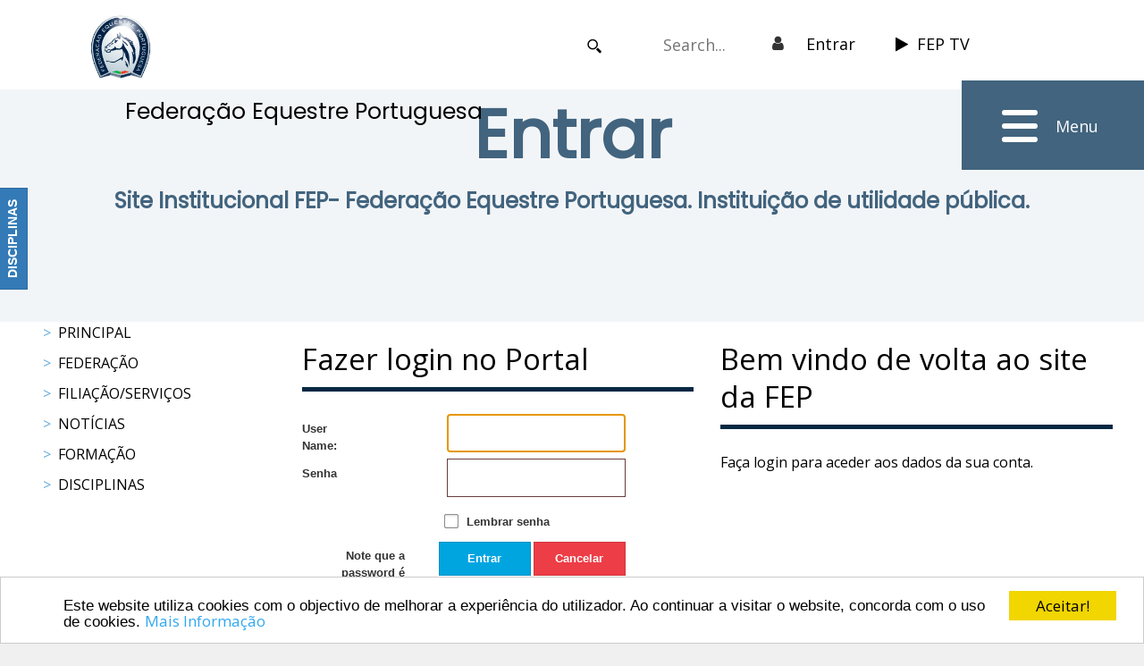

--- FILE ---
content_type: text/html; charset=utf-8
request_url: https://www.fep.pt/Entrar?returnurl=%2FDisciplinas%2FDressage-e-Paradressage%2FProgramas-de-Competi%C3%A7%C3%B5es
body_size: 17313
content:
<!DOCTYPE html>
<html  lang="pt-PT" dir="ltr">
<head id="Head"><meta content="text/html; charset=UTF-8" http-equiv="Content-Type" />
<meta name="REVISIT-AFTER" content="1 DAYS" />
<meta name="RATING" content="GENERAL" />
<meta name="RESOURCE-TYPE" content="DOCUMENT" />
<meta content="text/javascript" http-equiv="Content-Script-Type" />
<meta content="text/css" http-equiv="Content-Style-Type" />
<title>
	Entrar | Login | Aceder FEP
</title><meta id="MetaDescription" name="description" content="Página de login site da FEP" /><meta id="MetaKeywords" name="keywords" content="FEP, Federação Equestre Portuguesa, cavalos, cavaleiros, CCE, concurso completo, obstáculos, saltos, raides, dressage, ensino,  Atrelagem, Equitação de Trabalho, TREC, horseball, centro hípico, centros hípicos, exames de sela, concurso hípico" /><meta id="MetaRobots" name="robots" content="INDEX, FOLLOW" /><link href="/DependencyHandler.axd/1a850fe44085aeb3cd8fc5337d2ce758/251/css" type="text/css" rel="stylesheet"/><script src="/DependencyHandler.axd/85b4e05956e482ac7d232a3726b555d9/251/js" type="text/javascript"></script><link rel='icon' href='/Portals/0/favicon.ico?ver=XYSakyB8HREjfflAN5PMqQ%3d%3d' type='image/x-icon' /> 
			    <script type="text/javascript">
			      var _gaq = _gaq || [];
			      _gaq.push(['_setAccount', 'www.fep.pt']);
			      _gaq.push(['_trackPageview']);
			 
			      (function() {
				    var ga = document.createElement('script'); ga.type = 'text/javascript'; ga.async = true;
				    ga.src = ('https:' == document.location.protocol ? 'https://ssl' : 'http://www') + '.google-analytics.com/ga.js';
				    var s = document.getElementsByTagName('script')[0]; s.parentNode.insertBefore(ga, s);
			      })();
			    </script>
        
		  

          <!-- Google tag (gtag.js) -->
          <script async src="https://www.googletagmanager.com/gtag/js?id=G-WXJ4N1MGQ9"></script>
          <script>
            window.dataLayer = window.dataLayer || [];
            function gtag(){dataLayer.push(arguments);}
            gtag('js', new Date());

            gtag('config', 'G-WXJ4N1MGQ9');
          </script>


          <!-- <script>(function(w,d,s,l,i){w[l]=w[l]||[];w[l].push({'gtm.start':
          new Date().getTime(),event:'gtm.js'});var f=d.getElementsByTagName(s)[0],
          j=d.createElement(s),dl=l!='dataLayer'?'&l='+l:'';j.async=true;j.src=
          'https://www.googletagmanager.com/gtm.js?id='+i+dl;f.parentNode.insertBefore(j,f);
          })(window,document,'script','dataLayer','G-WXJ4N1MGQ9');</script> -->
          <!-- End Google Tag Manager -->
        <meta name="viewport" content="width=device-width,initial-scale=1" /></head>
<body id="Body">     
					<!-- Google Tag Manager (noscript) --> 
					<noscript><iframe src="https://www.googletagmanager.com/ns.html?id=G-WXJ4N1MGQ9"
					height="0" width="0" style="display:none;visibility:hidden"></iframe></noscript>
					<!-- End Google Tag Manager (noscript) -->
				

    <form method="post" action="/Entrar?returnurl=%2FDisciplinas%2FDressage-e-Paradressage%2FProgramas-de-Competi%C3%A7%C3%B5es" id="Form" enctype="multipart/form-data">
<div class="aspNetHidden">
<input type="hidden" name="__EVENTTARGET" id="__EVENTTARGET" value="" />
<input type="hidden" name="__EVENTARGUMENT" id="__EVENTARGUMENT" value="" />
<input type="hidden" name="__VIEWSTATE" id="__VIEWSTATE" value="[base64]/QVpsg8JYM1On7AJwGZKbBVqBuLMMr3Opvd6GNf2OQp8OAauPVhszLQ5ds53EcIcvKiOxuhSekQfQ/oyOFyDWc2vQH2a8y2xouCocnkGQD0ZnjACqOXr3cxJET1HKODNQ1yAqRcm6LqVfrd3YRB9fBBaGHBGF3bTxjKwodSRHwbk4DiKfJLl5fHHsCKLsxyPNuHF+ETh5iO7S5r30mnRWhFWhZK7YVzjspaJXxMdjNidVn5TikfNqnIJx/rwcubKHQuvAqYZGPhJgHzVWqwja1YqKS2fUcOAVtJK3oABdJ45QH3N7JXubbK01HQhcik2OCccbiEXN/RgUfoyQAsQtmeBtj99Ov1wj4hwUZddhPOQMGcPl1egrc96k1qH/Ama7veNMJMkNrMBLzYGyRnSQoYfVwrwMyQpNZ66C6b5+1fvEeNvL6fNZtDy2iva5eGr4untSmd/8cwyeQPEDuSn7X1vxQR8CgWMXcjRRDPlxLW5iDGLC7mMWam8AnlnCkhie4MSNUFVrtYF8aFGsvcpt3SE6OJSyd37bXw==" />
</div>

<script type="text/javascript">
//<![CDATA[
var theForm = document.forms['Form'];
if (!theForm) {
    theForm = document.Form;
}
function __doPostBack(eventTarget, eventArgument) {
    if (!theForm.onsubmit || (theForm.onsubmit() != false)) {
        theForm.__EVENTTARGET.value = eventTarget;
        theForm.__EVENTARGUMENT.value = eventArgument;
        theForm.submit();
    }
}
//]]>
</script>


<script src="/WebResource.axd?d=pynGkmcFUV3b5MPRuc9TvVxScBz6pd4ETkyZc7rpen9hgXA-d6miPMvraeQ1&amp;t=638901577900000000" type="text/javascript"></script>


<script type="text/javascript">
//<![CDATA[
var __cultureInfo = {"name":"pt-PT","numberFormat":{"CurrencyDecimalDigits":2,"CurrencyDecimalSeparator":",","IsReadOnly":false,"CurrencyGroupSizes":[3],"NumberGroupSizes":[3],"PercentGroupSizes":[3],"CurrencyGroupSeparator":" ","CurrencySymbol":"€","NaNSymbol":"NaN","CurrencyNegativePattern":8,"NumberNegativePattern":1,"PercentPositivePattern":1,"PercentNegativePattern":1,"NegativeInfinitySymbol":"-∞","NegativeSign":"-","NumberDecimalDigits":2,"NumberDecimalSeparator":",","NumberGroupSeparator":" ","CurrencyPositivePattern":3,"PositiveInfinitySymbol":"∞","PositiveSign":"+","PercentDecimalDigits":2,"PercentDecimalSeparator":",","PercentGroupSeparator":" ","PercentSymbol":"%","PerMilleSymbol":"‰","NativeDigits":["0","1","2","3","4","5","6","7","8","9"],"DigitSubstitution":1},"dateTimeFormat":{"AMDesignator":"","Calendar":{"MinSupportedDateTime":"\/Date(-62135596800000)\/","MaxSupportedDateTime":"\/Date(253402300799999)\/","AlgorithmType":1,"CalendarType":1,"Eras":[1],"TwoDigitYearMax":2049,"IsReadOnly":false},"DateSeparator":"/","FirstDayOfWeek":0,"CalendarWeekRule":2,"FullDateTimePattern":"d\u0027 de \u0027MMMM\u0027 de \u0027yyyy HH:mm:ss","LongDatePattern":"d\u0027 de \u0027MMMM\u0027 de \u0027yyyy","LongTimePattern":"HH:mm:ss","MonthDayPattern":"d \u0027de\u0027 MMMM","PMDesignator":"","RFC1123Pattern":"ddd, dd MMM yyyy HH\u0027:\u0027mm\u0027:\u0027ss \u0027GMT\u0027","ShortDatePattern":"dd/MM/yyyy","ShortTimePattern":"HH:mm","SortableDateTimePattern":"yyyy\u0027-\u0027MM\u0027-\u0027dd\u0027T\u0027HH\u0027:\u0027mm\u0027:\u0027ss","TimeSeparator":":","UniversalSortableDateTimePattern":"yyyy\u0027-\u0027MM\u0027-\u0027dd HH\u0027:\u0027mm\u0027:\u0027ss\u0027Z\u0027","YearMonthPattern":"MMMM\u0027 de \u0027yyyy","AbbreviatedDayNames":["dom","seg","ter","qua","qui","sex","sáb"],"ShortestDayNames":["D","S","T","Q","Q","S","S"],"DayNames":["domingo","segunda-feira","terça-feira","quarta-feira","quinta-feira","sexta-feira","sábado"],"AbbreviatedMonthNames":["jan","fev","mar","abr","mai","jun","jul","ago","set","out","nov","dez",""],"MonthNames":["janeiro","fevereiro","março","abril","maio","junho","julho","agosto","setembro","outubro","novembro","dezembro",""],"IsReadOnly":false,"NativeCalendarName":"Calendário gregoriano","AbbreviatedMonthGenitiveNames":["jan","fev","mar","abr","mai","jun","jul","ago","set","out","nov","dez",""],"MonthGenitiveNames":["janeiro","fevereiro","março","abril","maio","junho","julho","agosto","setembro","outubro","novembro","dezembro",""]},"eras":[1,"d.C.",null,0]};//]]>
</script>

<script src="/ScriptResource.axd?d=NJmAwtEo3IqTc8AaDdry19s-bDzcMpJn8sMR2nFpTOgY_GXPVgpR8Tsxx3NbBcCGvtjnv68899tmA3uk2EB60mxfPGe2tp6xwo7q5j_YrjB-8WAOBXZuQLIRTF7tRddgsUGxog2&amp;t=5c0e0825" type="text/javascript"></script>
<script src="/ScriptResource.axd?d=dwY9oWetJoIiHrAoiqtyqur_aO6101hpCZ-oHn6o8Yz-WPYCH6Qj0teYsRJ0d55YsziMhaHRVSpT1H-0yAOfXoaXpo5fH6H2Ss6QkVkOwQArBtc2Uk7bOPoEdhDDjUTUTD6fJM3aR0_QgQLb0&amp;t=5c0e0825" type="text/javascript"></script>
<div class="aspNetHidden">

	<input type="hidden" name="__VIEWSTATEGENERATOR" id="__VIEWSTATEGENERATOR" value="CA0B0334" />
	<input type="hidden" name="__VIEWSTATEENCRYPTED" id="__VIEWSTATEENCRYPTED" value="" />
	<input type="hidden" name="__EVENTVALIDATION" id="__EVENTVALIDATION" value="+7WrCBeLtwgvz2I/mg3mGOpLSKal9n75DLCDzMq8rtD54ttV6GylIhqx5FEsFP7PLttnd3UJUQJuFlHbCrNQe6Y/10kzztYSxjMGn3R5l1LqPL6MfGrgvWGXtBJ0nVbVXH5kBG8YP7qygC0ojk9t8gIZluu1fbtAHTuzqty09J+SeFBa3njfOoZhyUkDZjvKbYPBViAG8LJ4lb3WMDBxgy7z2V3Ed7oCl4o6UhqgwmzNVECo" />
</div><script src="/DependencyHandler.axd/6e238dc2f55bdc18d0c9d53c827dcbae/251/js" type="text/javascript"></script><script src="/Portals/_default/Skins/FEP2020/js/scripts.js?v=1.1" type="text/javascript"></script><script src="/DependencyHandler.axd/b3c36421dd62b99f05af4727f573161b/251/js" type="text/javascript"></script><script src="/Portals/_default/Skins/FEP2020/js/fileHelper.js?v=1.1" type="text/javascript"></script><script src="/DependencyHandler.axd/853600e8330ba433baeef4e1939ba90c/251/js" type="text/javascript"></script><script src="/Portals/_default/Skins/FEP2020/js/application.js?v=1.8" type="text/javascript"></script><script src="/Portals/_default/Skins/FEP2020/js/jquery.fep-tab.js?v=1.4" type="text/javascript"></script><script src="/DependencyHandler.axd/83d4f86f24da4775058ec1f10a3b6886/251/js" type="text/javascript"></script>
<script type="text/javascript">
//<![CDATA[
Sys.WebForms.PageRequestManager._initialize('ScriptManager', 'Form', ['tdnn$ctr2385$Login_UP','dnn_ctr2385_Login_UP'], [], [], 5400, '');
//]]>
</script>

        
        
        

<!--[if lt IE 9]>
    <script src="https://cdnjs.cloudflare.com/ajax/libs/html5shiv/3.7.2/html5shiv.min.js"></script>
    <script src="https://oss.maxcdn.com/respond/1.4.2/respond.min.js"></script>
<![endif]-->

<script>
	$(function() {
 
        
		

		if($(".personaBarContainer").length>0){
            $("#siteWrapper").addClass("fix-left-logged");
            $(".side-icons-container").removeClass("col-xs-5");
            $(".side-icons-container").addClass("col-xs-4");
            $(".sidemenu").addClass("fix-inner-logged");
            $(".sidenav").addClass("fix-left-logged");
        }

        if($("#topHeader").length>0){
            $(".navbar-fixed-top").addClass("fix-top-logged");
        }
		
		$("#tabs").tabs().addClass("ui-tabs-vertical ui-helper-clearfix");
		$("#newsTabs").tabs().addClass("ui-tabs-vertical ui-helper-clearfix");
		$("#tabs li").removeClass("ui-corner-top").addClass("ui-corner-left");


		PutSize();
		resetWindowForIE8OrLess();
		
		$(window).resize(function() {
			PutSize();
		});
		
		
		/*Bootstrap hacks*/
		// Hide button groups without buttons
		$(".btn-group .dropdown-menu").each(function(){if($(this).find("li").length==0){$(this).parent().hide()}})
	});

</script>

<div id="siteWrapper">

    <!-- UserControlPanel  -->
    <div id="topHeader">
        <div class="container">
            <div class="row">
                <div class="col-md-12">
                    <div id="login" class="pull-right">
                        

                    </div>
                </div>
            </div>
        </div>
    </div>

    <!--Header -->
    <header role="banner" id="top">
        <!-- Fixed navbar -->
        <nav class="navbar navbar-default navbar-fixed-top">

            <div class="navbar-header col-xs-12 no-padding-right">
                <div class="navbar-logo col-lg-5 col-xs-4 no-padding">
                    <div class="logo-image">
                        <a id="dnn_dnnLOGO_hypLogo" title="FEP - Federação Equestre Portuguesa" aria-label="FEP - Federação Equestre Portuguesa" href="https://www.fep.pt/"><img id="dnn_dnnLOGO_imgLogo" src="/Portals/0/Logo_v2.png?ver=4lfd3kl2uEtBskRtxfxz0Q%3d%3d" alt="FEP - Federação Equestre Portuguesa" /></a>
                         <!--<a href="https://www.jogossantacasa.pt" title="Jogos Santa casa" target="_blank" class="logo-partner visible-xs visible-md visible-sm">
                             <img src="/Portals/_default/Skins/FEP2020//images/Partners/jogos-santa-casa-logo.png" class="img-responsive"/>
                         </a>-->
                     </div>
                     <div class="logo-title hidden-xs hidden-sm hidden-md">Federação Equestre Portuguesa
                         <!-- &nbsp;&nbsp;|&nbsp;&nbsp; -->
                        </div>
                     <!-- <div class="logo-partner hidden-xs hidden-sm hidden-md">
                         <small>Patrocinador Oficial</small>
                         <a href="https://www.jogossantacasa.pt" title="Jogos Santa casa" target="_blank">
                             <img src="/Portals/_default/Skins/FEP2020//images/Partners/jogos-santa-casa-logo.png" class="img-responsive"/>
                         </a>
                     </div> -->
                </div>
                <div class="hidden-xs hidden-sm col-xs-5 side-icons-container no-padding">
                    <div>
                        <a href="https://www.youtube.com/channel/UCLWMbj0s6IVm4_7mP_SqVXQ/videos?view=0&sort=da&flow=list"><i class="fa fa-play" aria-hidden="true"></i>FEP TV</a>
                    </div>
                    <div>
                        <i class="fa fa-user" aria-hidden="true"></i> 
<div id="dnn_dnnLogin_loginGroup" class="loginGroup">
    <a id="dnn_dnnLogin_enhancedLoginLink" title="Entrar" class="LoginLink" rel="nofollow" onclick="this.disabled=true;" href="https://www.fep.pt/Entrar?returnurl=%2fEntrar">Entrar</a>
</div>
                    </div>
                    <div>
                        <span id="dnn_dnnSearch_ClassicSearch">
    
    
    <span class="searchInputContainer" data-moreresults="See More Results" data-noresult="No Results Found">
        <input name="dnn$dnnSearch$txtSearch" type="text" maxlength="255" size="20" id="dnn_dnnSearch_txtSearch" class="NormalTextBox" aria-label="Search" autocomplete="off" placeholder="Search..." />
        <a class="dnnSearchBoxClearText" title="Clear search text"></a>
    </span>
    <a id="dnn_dnnSearch_cmdSearch" class="SearchButton" href="javascript:__doPostBack(&#39;dnn$dnnSearch$cmdSearch&#39;,&#39;&#39;)">Search</a>
</span>


<script type="text/javascript">
    $(function() {
        if (typeof dnn != "undefined" && typeof dnn.searchSkinObject != "undefined") {
            var searchSkinObject = new dnn.searchSkinObject({
                delayTriggerAutoSearch : 400,
                minCharRequiredTriggerAutoSearch : 2,
                searchType: 'S',
                enableWildSearch: true,
                cultureCode: 'pt-PT',
                portalId: -1
                }
            );
            searchSkinObject.init();
            
            
            // attach classic search
            var siteBtn = $('#dnn_dnnSearch_SiteRadioButton');
            var webBtn = $('#dnn_dnnSearch_WebRadioButton');
            var clickHandler = function() {
                if (siteBtn.is(':checked')) searchSkinObject.settings.searchType = 'S';
                else searchSkinObject.settings.searchType = 'W';
            };
            siteBtn.on('change', clickHandler);
            webBtn.on('change', clickHandler);
            
            
        }
    });
</script>

                    </div>
                </div>
                <div class="col-xs-2 pull-right menu-button-container">
                    <div class="icon-container" data-toggle="collapse" data-target="#myNavbar">
                        <div id="nav-icon1">
                            <span></span>
                            <span></span>
                            <span></span>
                        </div>
                    </div>
                    <div class="menu-text-container">Menu</div>
                </div>
            </div>
 
            



<div class="collapse row" id="myNavbar">
	
					<div class="col-xs-12 menu">
						<div id="menu-item-login" class="col-md-2 col-xs-12 hidden-md hidden-lg"><div class="col-xs-12 title"><a href="/Entrar?returnurl=%2f">Entrar</a></div></div>

						<div id="menu-item-40" class="col-md-2 col-xs-12   ">
							
							<div class="col-xs-12 title ">
								<a href="https://www.fep.pt/" data-id="40")>
									Principal
								</a>
							</div>
							
							
								
						</div>
						<div id="menu-item-71" class="col-md-2 col-xs-12   ">
							
							<div class="col-xs-12 title ">
								<a href="https://www.fep.pt/Federa&#231;&#227;o" data-id="71")>
									Federa&#231;&#227;o
								</a>
							</div>
							
											<div>
						<div class="col-xs-12 menu-item  ">
								<a href="https://www.fep.pt/Federa&#231;&#227;o/Hist&#243;ria" data-id="91">
									Hist&#243;ria
								</a>
							
						</div>
						<div class="col-xs-12 menu-item  ">
								<a href="https://www.fep.pt/Federa&#231;&#227;o/Objectivos" data-id="92">
									Objectivos
								</a>
							
						</div>
						<div class="col-xs-12 menu-item  ">
								<a href="https://www.fep.pt/Federa&#231;&#227;o/Org&#227;os-Sociais" data-id="213">
									Org&#227;os Sociais
								</a>
							
						</div>
						<div class="col-xs-12 menu-item  ">
								<a href="https://www.fep.pt/Federa&#231;&#227;o/Documentos-Institucionais" data-id="85">
									Documentos Institucionais
								</a>
							
						</div>
						<div class="col-xs-12 menu-item  ">
								<a href="https://www.fep.pt/Federa&#231;&#227;o/Estatutos-e-Regulamentos-Gerais" data-id="86">
									Estatutos e Regulamentos Gerais
								</a>
							
						</div>
						<div class="col-xs-12 menu-item  ">
								<a href="https://www.fep.pt/Federa&#231;&#227;o/Circulares-Gerais" data-id="216">
									Circulares Gerais
								</a>
							
						</div>
						<div class="col-xs-12 menu-item  ">
								<a href="https://www.fep.pt/Federa&#231;&#227;o/C&#243;digo-de-Conduta" data-id="88">
									C&#243;digo de Conduta
								</a>
							
						</div>
						<div class="col-xs-12 menu-item  ">
								<a href="https://www.fep.pt/Federa&#231;&#227;o/Contactos" data-id="93">
									Contactos
								</a>
							
						</div>
						<div class="col-xs-12 menu-item  ">
								<a href="https://www.fep.pt/Federacao/Integridade-no-Desporto-e-Canal-de-Denuncia" data-id="3471">
									Integridade no Desporto e Canal de Den&#250;ncia
								</a>
							
						</div>
				</div>

								
						</div>
						<div id="menu-item-70" class="col-md-2 col-xs-12   ">
							
							<div class="col-xs-12 title ">
								<a href="https://www.fep.pt/Filia&#231;&#227;o-Servi&#231;os" data-id="70")>
									Filia&#231;&#227;o/Servi&#231;os
								</a>
							</div>
							
											<div>
						<div class="col-xs-12 menu-item  ">
								<a href="https://www.fep.pt/Filia&#231;&#227;o-Servi&#231;os/Documentos" data-id="130">
									Documentos
								</a>
							
						</div>
						<div class="col-xs-12 menu-item  ">
								<a href="https://www.fep.pt/Filia&#231;&#227;o-Servi&#231;os/Consulta-de-Centros-Federados" data-id="132">
									Consulta de Centros Federados
								</a>
							
						</div>
						<div class="col-xs-12 menu-item  ">
								<a href="https://www.fep.pt/Filia&#231;&#227;o-Servi&#231;os/Consulta-de-Praticantes" data-id="99">
									Consulta de Praticantes
								</a>
							
						</div>
						<div class="col-xs-12 menu-item  ">
								<a href="https://www.fep.pt/Filia&#231;&#227;o-Servi&#231;os/Consulta-de-Cavalos" data-id="109">
									Consulta de Cavalos
								</a>
							
						</div>
						<div class="col-xs-12 menu-item  ">
								<a href="https://www.fep.pt/Filia&#231;&#227;o-Servi&#231;os/Oficiais" data-id="136">
									Oficiais
								</a>
							
						</div>
						<div class="col-xs-12 menu-item  ">
								<a href="https://www.fep.pt/Filia&#231;&#227;o-Servi&#231;os/Solicita&#231;&#227;o-de-Propriet&#225;rios" data-id="1445">
									Solicita&#231;&#227;o de Propriet&#225;rios
								</a>
							
						</div>
				</div>

								
						</div>
						<div id="menu-item-105" class="col-md-2 col-xs-12   ">
							
							<div class="col-xs-12 title ">
								<a href="https://www.fep.pt/Noticias" data-id="105")>
									Not&#237;cias
								</a>
							</div>
							
											<div>
						<div class="col-xs-12 menu-item  ">
								<a href="https://www.fep.pt/Noticias/Category/2" data-id="79">
									Institucionais
								</a>
							
						</div>
						<div class="col-xs-12 menu-item  ">
								<a href="https://www.fep.pt/Noticias/Category/3" data-id="80">
									Desportivas
								</a>
							
						</div>
						<div class="col-xs-12 menu-item  ">
								<a href="https://www.fep.pt/Noticias/Category/4" data-id="376">
									Circulares
								</a>
							
						</div>
						<div class="col-xs-12 menu-item  ">
								<a href="https://www.fep.pt/Noticias/Category/5" data-id="393">
									Not&#237;cias FEP na Imprensa
								</a>
							
						</div>
				</div>

								
						</div>
						<div id="menu-item-135" class="col-md-2 col-xs-12   ">
							
							<div class="col-xs-12 title ">
								<a href="https://www.fep.pt/Forma&#231;&#227;o" data-id="135")>
									Forma&#231;&#227;o
								</a>
							</div>
							
											<div>
						<div class="col-xs-12 menu-item  ">
								<a href="https://www.fep.pt/Forma&#231;&#227;o/TPTD-Titulo-Profissional-de-Treinador-a-de-Desporto" data-id="255">
									TPTD - Titulo Profissional de Treinador/a de Desporto
								</a>
							
						</div>
						<div class="col-xs-12 menu-item  ">
								<a href="https://www.fep.pt/Forma&#231;&#227;o/Circulares-e-Regulamentos" data-id="253">
									Circulares e Regulamentos
								</a>
							
						</div>
						<div class="col-xs-12 menu-item  ">
								<a href="https://www.fep.pt/Forma&#231;&#227;o/Calend&#225;rio-de-Exames-de-Selas" data-id="140">
									Calend&#225;rio de Exames de Selas
								</a>
							
						</div>
						<div class="col-xs-12 menu-item  ">
								<a href="https://www.fep.pt/Forma&#231;&#227;o/Cursos-de-Treinador-Est&#225;gio" data-id="394">
									Cursos de Treinador / Est&#225;gio
								</a>
							
						</div>
				</div>

								
						</div>
						<div id="menu-item-137" class="col-md-2 col-xs-12   ">
							
							<div class="col-xs-12 title ">
								<a href="https://www.fep.pt/Disciplinas" data-id="137")>
									Disciplinas
								</a>
							</div>
							
											<div>
						<div class="col-xs-12 menu-item  ">
								<a href="https://www.fep.pt/Disciplinas/Obst&#225;culos" data-id="142">
									<span>
										<img src="/Portals/_default/skins/fep2020/images/SVG/142.png" />
										Obst&#225;culos
									</span>
									
								</a>
							
						</div>
						<div class="col-xs-12 menu-item  ">
								<a href="https://www.fep.pt/Disciplinas/Dressage-e-Paradressage" data-id="150">
									<span>
										<img src="/Portals/_default/skins/fep2020/images/SVG/150.png" />
										Dressage e Paradressage
									</span>
									
								</a>
							
						</div>
						<div class="col-xs-12 menu-item  ">
								<a href="https://www.fep.pt/Disciplinas/C-C-E" data-id="162">
									<span>
										<img src="/Portals/_default/skins/fep2020/images/SVG/162.png" />
										C. C. E.
									</span>
									
								</a>
							
						</div>
						<div class="col-xs-12 menu-item  ">
								<a href="https://www.fep.pt/Disciplinas/Raides" data-id="171">
									<span>
										<img src="/Portals/_default/skins/fep2020/images/SVG/171.png" />
										Raides
									</span>
									
								</a>
							
						</div>
						<div class="col-xs-12 menu-item  ">
								<a href="https://www.fep.pt/Disciplinas/Atrelagem" data-id="181">
									<span>
										<img src="/Portals/_default/skins/fep2020/images/SVG/181.png" />
										Atrelagem
									</span>
									
								</a>
							
						</div>
						<div class="col-xs-12 menu-item  ">
								<a href="https://www.fep.pt/Disciplinas/Equita&#231;&#227;o-de-Trabalho" data-id="188">
									<span>
										<img src="/Portals/_default/skins/fep2020/images/SVG/188.png" />
										Equita&#231;&#227;o de Trabalho
									</span>
									
								</a>
							
						</div>
						<div class="col-xs-12 menu-item  ">
								<a href="https://www.fep.pt/Disciplinas/TREC" data-id="196">
									<span>
										<img src="/Portals/_default/skins/fep2020/images/SVG/196.png" />
										TREC
									</span>
									
								</a>
							
						</div>
						<div class="col-xs-12 menu-item  ">
								<a href="https://www.fep.pt/Disciplinas/Horseball" data-id="204">
									<span>
										<img src="/Portals/_default/skins/fep2020/images/SVG/204.png" />
										Horseball
									</span>
									
								</a>
							
						</div>
						<div class="col-xs-12 menu-item  ">
								<a href="https://www.fep.pt/Disciplinas/Inter-Escolas" data-id="368">
									<span>
										<img src="/Portals/_default/skins/fep2020/images/SVG/368.png" />
										Inter Escolas
									</span>
									
								</a>
							
						</div>
						<div class="col-xs-12 menu-item  ">
								<a href="https://www.fep.pt/Disciplinas/Palmar&#233;s" data-id="100">
									<span>
										<img src="/Portals/_default/skins/fep2020/images/SVG/100.png" />
										Palmar&#233;s
									</span>
									
								</a>
							
						</div>
				</div>

								
						</div>
				</div>


</div>
            
            






	
<div id="mySidenav" class="sidenav">


	<div class="inner-sidemenu" onclick="closeNav()"><a class="btn btn-primary">Disciplinas</a></div>


	<div class="col-xs-12 side-container">

							<div class="col-lg-3 col-md-6 col-xs-12 disciplinas obstaculos">
						<div class="col-xs-12 no-padding">
							<img src="/Portals/_default/skins/fep2020/images/SVG/142.png" />
						</div>
						<div class="col-xs-12 no-padding disciplina-container">
							<h3><a href="https://www.fep.pt/Disciplinas/Obst&#225;culos">Obst&#225;culos</a></h3>
							<div class="col-xs-12 no-padding">
								<ul class="list-unstyled">
											<li><a href="https://www.fep.pt/Disciplinas/Obst&#225;culos/Programas-de-Competi&#231;&#245;es">Programas de Competi&#231;&#245;es</a></li>
											<li><a href="https://www.fep.pt/Disciplinas/Obst&#225;culos/Calend&#225;rio-de-Competi&#231;&#245;es">Calend&#225;rio de Competi&#231;&#245;es</a></li>
											<li><a href="https://www.fep.pt/Disciplinas/Obst&#225;culos/Resultados">Resultados</a></li>
											<li><a href="https://www.fep.pt/Disciplinas/Obst&#225;culos/Ranking">Ranking</a></li>
											<li><a href="https://www.fep.pt/Disciplinas/Obst&#225;culos/Documentos">Documentos</a></li>
							</div>

						</div>
					</div>
					<div class="col-lg-3 col-md-6 col-xs-12 disciplinas obstaculos">
						<div class="col-xs-12 no-padding">
							<img src="/Portals/_default/skins/fep2020/images/SVG/150.png" />
						</div>
						<div class="col-xs-12 no-padding disciplina-container">
							<h3><a href="https://www.fep.pt/Disciplinas/Dressage-e-Paradressage">Dressage e Paradressage</a></h3>
							<div class="col-xs-12 no-padding">
								<ul class="list-unstyled">
											<li><a href="https://www.fep.pt/Disciplinas/Dressage-e-Paradressage/Calend&#225;rio-de-Competi&#231;&#245;es">Calend&#225;rio de Competi&#231;&#245;es</a></li>
											<li><a href="https://www.fep.pt/Disciplinas/Dressage-e-Paradressage/Programas-de-Competi&#231;&#245;es">Programas de Competi&#231;&#245;es</a></li>
											<li><a href="https://www.fep.pt/Disciplinas/Dressage-e-Paradressage/Resultados">Resultados</a></li>
											<li><a href="https://www.fep.pt/Disciplinas/Dressage-e-Paradressage/Ranking">Ranking</a></li>
											<li><a href="https://www.fep.pt/Disciplinas/Dressage-e-Paradressage/Documentos">Documentos</a></li>
							</div>

						</div>
					</div>
					<div class="col-lg-3 col-md-6 col-xs-12 disciplinas obstaculos">
						<div class="col-xs-12 no-padding">
							<img src="/Portals/_default/skins/fep2020/images/SVG/162.png" />
						</div>
						<div class="col-xs-12 no-padding disciplina-container">
							<h3><a href="https://www.fep.pt/Disciplinas/C-C-E">C. C. E.</a></h3>
							<div class="col-xs-12 no-padding">
								<ul class="list-unstyled">
											<li><a href="https://www.fep.pt/Disciplinas/C-C-E/Programas-de-Competi&#231;&#245;es">Programas de Competi&#231;&#245;es</a></li>
											<li><a href="https://www.fep.pt/Disciplinas/C-C-E/Calend&#225;rio-de-Competi&#231;&#245;es">Calend&#225;rio de Competi&#231;&#245;es</a></li>
											<li><a href="https://www.fep.pt/Disciplinas/C-C-E/Documentos">Documentos</a></li>
							</div>

						</div>
					</div>
					<div class="col-lg-3 col-md-6 col-xs-12 disciplinas obstaculos">
						<div class="col-xs-12 no-padding">
							<img src="/Portals/_default/skins/fep2020/images/SVG/171.png" />
						</div>
						<div class="col-xs-12 no-padding disciplina-container">
							<h3><a href="https://www.fep.pt/Disciplinas/Raides">Raides</a></h3>
							<div class="col-xs-12 no-padding">
								<ul class="list-unstyled">
											<li><a href="https://www.fep.pt/Disciplinas/Raides/Programas-de-Competi&#231;&#227;o">Programas de Competi&#231;&#227;o</a></li>
											<li><a href="https://www.fep.pt/Disciplinas/Raides/Calend&#225;rio-de-Competi&#231;&#245;es">Calend&#225;rio de Competi&#231;&#245;es</a></li>
											<li><a href="https://www.fep.pt/Disciplinas/Raides/Resultados">Resultados</a></li>
											<li><a href="https://www.fep.pt/Disciplinas/Raides/Ranking">Ranking</a></li>
											<li><a href="https://www.fep.pt/Disciplinas/Raides/Documentos">Documentos</a></li>
							</div>

						</div>
					</div>
					<div class="col-lg-3 col-md-6 col-xs-12 disciplinas obstaculos">
						<div class="col-xs-12 no-padding">
							<img src="/Portals/_default/skins/fep2020/images/SVG/181.png" />
						</div>
						<div class="col-xs-12 no-padding disciplina-container">
							<h3><a href="https://www.fep.pt/Disciplinas/Atrelagem">Atrelagem</a></h3>
							<div class="col-xs-12 no-padding">
								<ul class="list-unstyled">
											<li><a href="https://www.fep.pt/Disciplinas/Atrelagem/Calend&#225;rio-de-Competi&#231;&#245;es">Calend&#225;rio de Competi&#231;&#245;es</a></li>
											<li><a href="https://www.fep.pt/Disciplinas/Atrelagem/Programas-de-Competi&#231;&#245;es">Programas de Competi&#231;&#245;es</a></li>
											<li><a href="https://www.fep.pt/Disciplinas/Atrelagem/Resultados">Resultados</a></li>
											<li><a href="https://www.fep.pt/Disciplinas/Atrelagem/Documentos">Documentos</a></li>
							</div>

						</div>
					</div>
					<div class="col-lg-3 col-md-6 col-xs-12 disciplinas obstaculos">
						<div class="col-xs-12 no-padding">
							<img src="/Portals/_default/skins/fep2020/images/SVG/188.png" />
						</div>
						<div class="col-xs-12 no-padding disciplina-container">
							<h3><a href="https://www.fep.pt/Disciplinas/Equita&#231;&#227;o-de-Trabalho">Equita&#231;&#227;o de Trabalho</a></h3>
							<div class="col-xs-12 no-padding">
								<ul class="list-unstyled">
											<li><a href="https://www.fep.pt/Disciplinas/Equita&#231;&#227;o-de-Trabalho/Calend&#225;rio-de-Competi&#231;&#245;es">Calend&#225;rio de Competi&#231;&#245;es</a></li>
											<li><a href="https://www.fep.pt/Disciplinas/Equita&#231;&#227;o-de-Trabalho/Programa-de-Competi&#231;&#245;es">Programa de Competi&#231;&#245;es</a></li>
											<li><a href="https://www.fep.pt/Disciplinas/Equita&#231;&#227;o-de-Trabalho/Resultados">Resultados</a></li>
											<li><a href="https://www.fep.pt/Disciplinas/Equita&#231;&#227;o-de-Trabalho/Documentos">Documentos</a></li>
							</div>

						</div>
					</div>
					<div class="col-lg-3 col-md-6 col-xs-12 disciplinas obstaculos">
						<div class="col-xs-12 no-padding">
							<img src="/Portals/_default/skins/fep2020/images/SVG/196.png" />
						</div>
						<div class="col-xs-12 no-padding disciplina-container">
							<h3><a href="https://www.fep.pt/Disciplinas/TREC">TREC</a></h3>
							<div class="col-xs-12 no-padding">
								<ul class="list-unstyled">
											<li><a href="https://www.fep.pt/Disciplinas/TREC/Calend&#225;rio-de-Competi&#231;&#245;es">Calend&#225;rio de Competi&#231;&#245;es</a></li>
											<li><a href="https://www.fep.pt/Disciplinas/TREC/Programa-de-Competi&#231;&#245;es">Programa de Competi&#231;&#245;es</a></li>
											<li><a href="https://www.fep.pt/Disciplinas/TREC/Documentos">Documentos</a></li>
							</div>

						</div>
					</div>
					<div class="col-lg-3 col-md-6 col-xs-12 disciplinas obstaculos">
						<div class="col-xs-12 no-padding">
							<img src="/Portals/_default/skins/fep2020/images/SVG/204.png" />
						</div>
						<div class="col-xs-12 no-padding disciplina-container">
							<h3><a href="https://www.fep.pt/Disciplinas/Horseball">Horseball</a></h3>
							<div class="col-xs-12 no-padding">
								<ul class="list-unstyled">
											<li><a href="https://www.fep.pt/Disciplinas/Horseball/Calend&#225;rio-de-Competi&#231;&#245;es">Calend&#225;rio de Competi&#231;&#245;es</a></li>
											<li><a href="https://www.fep.pt/Disciplinas/Horseball/Programa-de-Competi&#231;&#245;es">Programa de Competi&#231;&#245;es</a></li>
											<li><a href="https://www.fep.pt/Disciplinas/Horseball/Resultados">Resultados</a></li>
											<li><a href="https://www.fep.pt/Disciplinas/Horseball/Documentos">Documentos</a></li>
							</div>

						</div>
					</div>
					<div class="col-lg-3 col-md-6 col-xs-12 disciplinas obstaculos">
						<div class="col-xs-12 no-padding">
							<img src="/Portals/_default/skins/fep2020/images/SVG/368.png" />
						</div>
						<div class="col-xs-12 no-padding disciplina-container">
							<h3><a href="https://www.fep.pt/Disciplinas/Inter-Escolas">Inter Escolas</a></h3>
							<div class="col-xs-12 no-padding">
								<ul class="list-unstyled">
											<li><a href="https://www.fep.pt/Disciplinas/Inter-Escolas/Documentos">Documentos</a></li>
							</div>

						</div>
					</div>
					<div class="col-lg-3 col-md-6 col-xs-12 disciplinas obstaculos">
						<div class="col-xs-12 no-padding">
							<img src="/Portals/_default/skins/fep2020/images/SVG/100.png" />
						</div>
						<div class="col-xs-12 no-padding disciplina-container">
							<h3><a href="https://www.fep.pt/Disciplinas/Palmar&#233;s">Palmar&#233;s</a></h3>
							<div class="col-xs-12 no-padding">
								<ul class="list-unstyled">
							</div>

						</div>
					</div>

		
	</div>
</div>

<div class="sidemenu" onclick="openNav()"><a class="btn btn-primary">Disciplinas</a></div>
	

 
        </nav>
    </header>
    <!-- Background image -->
<!--div class="bg-image" style="
    background-image: url('/Portals/_default/skins/fep2020//images/Inner/Obstaculos.png');
    height: 50vh;
  "></div-->
<!-- Background image -->
    
    <div id="sub-pages-carousel" class="carousel-inner " role="listbox">
        <div class="item active carousel-inner-image">
            <div class="textContainer">
                <h1>Entrar</h1>
                <h4 class="hidden-xs">Site Institucional FEP- Federação Equestre Portuguesa. Instituição de utilidade pública.</h4>
            </div>
            <!--
            <img src="/Portals/_default/Skins/FEP2020//images/Inner/Obstaculos.png" alt="First slide" class="wide-img carousel-inner-image">
            -->
        </div>
    </div>

    <!-- Page Content -->
    <div class="container-fluid">
        <main role="main">

            <section id="main">
                <div id="carousel-example-generic" class="carousel slide " data-ride="carousel">

                </div>
                <div class="row dnnpane">
                    <div class="no-padding-mobile col-md-3 submenu hidden-print">
                        <div class="sidebar">
                            <ul class="nav nav-sidebar">
                                

		<li>
			
				<a href="https://www.fep.pt/">Principal</a>
			
		</li>

	
	
		<!--<li class="nav-header">

			<ul class="nav nav-list">
			
	<li>
	
		<a href="https://www.fep.pt/Federa&#231;&#227;o/Hist&#243;ria">Hist&#243;ria</a>
	
	</li>

	<li>
	
		<a href="https://www.fep.pt/Federa&#231;&#227;o/Objectivos">Objectivos</a>
	
	</li>

	<li>
	
		<a href="https://www.fep.pt/Federa&#231;&#227;o/Org&#227;os-Sociais">Org&#227;os Sociais</a>
	
	</li>

	<li>
	
		<a href="https://www.fep.pt/Federa&#231;&#227;o/Documentos-Institucionais">Documentos Institucionais</a>
	
	</li>

	<li>
	
		<a href="https://www.fep.pt/Federa&#231;&#227;o/Estatutos-e-Regulamentos-Gerais">Estatutos e Regulamentos Gerais</a>
	
	</li>

	<li>
	
		<a href="https://www.fep.pt/Federa&#231;&#227;o/Circulares-Gerais">Circulares Gerais</a>
	
	</li>

	<li>
	
		<a href="https://www.fep.pt/Federa&#231;&#227;o/C&#243;digo-de-Conduta">C&#243;digo de Conduta</a>
	
	</li>

	<li>
	
		<a href="https://www.fep.pt/Federa&#231;&#227;o/Contactos">Contactos</a>
	
	</li>

	<li>
	
		<a href="https://www.fep.pt/Federacao/Integridade-no-Desporto-e-Canal-de-Denuncia">Integridade no Desporto e Canal de Den&#250;ncia</a>
	
	</li>

			</ul>
		</li>-->
	
		<li>
			
				<a href="https://www.fep.pt/Federa&#231;&#227;o">Federa&#231;&#227;o</a>
			
		</li>
	
	
		<!--<li class="nav-header">

			<ul class="nav nav-list">
			
	<li>
	
		<a href="https://www.fep.pt/Filia&#231;&#227;o-Servi&#231;os/Documentos">Documentos</a>
	
	</li>

	<li>
	
		<a href="https://www.fep.pt/Filia&#231;&#227;o-Servi&#231;os/Consulta-de-Centros-Federados">Consulta de Centros Federados</a>
	
	</li>

	<li>
	
		<a href="https://www.fep.pt/Filia&#231;&#227;o-Servi&#231;os/Consulta-de-Praticantes">Consulta de Praticantes</a>
	
	</li>

	<li>
	
		<a href="https://www.fep.pt/Filia&#231;&#227;o-Servi&#231;os/Consulta-de-Cavalos">Consulta de Cavalos</a>
	
	</li>

	<li>
	
		<a href="https://www.fep.pt/Filia&#231;&#227;o-Servi&#231;os/Oficiais">Oficiais</a>
	
	</li>

	<li>
	
		<a href="https://www.fep.pt/Filia&#231;&#227;o-Servi&#231;os/Solicita&#231;&#227;o-de-Propriet&#225;rios">Solicita&#231;&#227;o de Propriet&#225;rios</a>
	
	</li>

			</ul>
		</li>-->
	
		<li>
			
				<a href="https://www.fep.pt/Filia&#231;&#227;o-Servi&#231;os">Filia&#231;&#227;o/Servi&#231;os</a>
			
		</li>
	
	
		<!--<li class="nav-header">

			<ul class="nav nav-list">
			
	<li>
	
		<a href="https://www.fep.pt/Noticias/Category/2">Institucionais</a>
	
	</li>

	<li>
	
		<a href="https://www.fep.pt/Noticias/Category/3">Desportivas</a>
	
	</li>

	<li>
	
		<a href="https://www.fep.pt/Noticias/Category/4">Circulares</a>
	
	</li>

	<li>
	
		<a href="https://www.fep.pt/Noticias/Category/5">Not&#237;cias FEP na Imprensa</a>
	
	</li>

			</ul>
		</li>-->
	
		<li>
			
				<a href="https://www.fep.pt/Noticias">Not&#237;cias</a>
			
		</li>
	
	
		<!--<li class="nav-header">

			<ul class="nav nav-list">
			
	<li>
	
		<a href="https://www.fep.pt/Forma&#231;&#227;o/TPTD-Titulo-Profissional-de-Treinador-a-de-Desporto">TPTD - Titulo Profissional de Treinador/a de Desporto</a>
	
	</li>

	<li>
	
		<a href="https://www.fep.pt/Forma&#231;&#227;o/Circulares-e-Regulamentos">Circulares e Regulamentos</a>
	
	</li>

	<li>
	
		<a href="https://www.fep.pt/Forma&#231;&#227;o/Calend&#225;rio-de-Exames-de-Selas">Calend&#225;rio de Exames de Selas</a>
	
	</li>

	<li>
	
		<a href="https://www.fep.pt/Forma&#231;&#227;o/Cursos-de-Treinador-Est&#225;gio">Cursos de Treinador / Est&#225;gio</a>
	
	</li>

			</ul>
		</li>-->
	
		<li>
			
				<a href="https://www.fep.pt/Forma&#231;&#227;o">Forma&#231;&#227;o</a>
			
		</li>
	
	
		<!--<li class="nav-header">

			<ul class="nav nav-list">
			
	<li>
	
		<a href="https://www.fep.pt/Disciplinas/Obst&#225;culos">Obst&#225;culos</a>
	
	</li>

	<li>
	
		<a href="https://www.fep.pt/Disciplinas/Dressage-e-Paradressage">Dressage e Paradressage</a>
	
	</li>

	<li>
	
		<a href="https://www.fep.pt/Disciplinas/C-C-E">C. C. E.</a>
	
	</li>

	<li>
	
		<a href="https://www.fep.pt/Disciplinas/Raides">Raides</a>
	
	</li>

	<li>
	
		<a href="https://www.fep.pt/Disciplinas/Atrelagem">Atrelagem</a>
	
	</li>

	<li>
	
		<a href="https://www.fep.pt/Disciplinas/Equita&#231;&#227;o-de-Trabalho">Equita&#231;&#227;o de Trabalho</a>
	
	</li>

	<li>
	
		<a href="https://www.fep.pt/Disciplinas/TREC">TREC</a>
	
	</li>

	<li>
	
		<a href="https://www.fep.pt/Disciplinas/Horseball">Horseball</a>
	
	</li>

	<li>
	
		<a href="https://www.fep.pt/Disciplinas/Inter-Escolas">Inter Escolas</a>
	
	</li>

	<li>
	
		<a href="https://www.fep.pt/Disciplinas/Palmar&#233;s">Palmar&#233;s</a>
	
	</li>

			</ul>
		</li>-->
	
		<li>
			
				<a href="https://www.fep.pt/Disciplinas">Disciplinas</a>
			
		</li>
	






<script type="text/javascript">
(function($){
	$().ready(function(){
		$("#dnn_pnav > li > ul li").mouseover(function(e){
			var subMenu = $(">ul", $(this));
			if(subMenu.length > 0){
				var offset = subMenu.offset();
				var rightEage = offset.left + subMenu.outerWidth();
				if(rightEage > $(window).width()){
					subMenu.css("left", (parseInt(subMenu.css("left")) - (subMenu.outerWidth() + $(this).width())) + "px");
				}
			}

			e.stopPropagation();
		});
	});
})(jQuery);
</script>
                            </ul>
                        </div>
                        <div class="no-padding-mobile col-xs-12 add-container" style="display:none">
                            <img src="/Portals/_default/skins/fep2020/images/Add2.jpg">
                        </div>
                    </div>
                    <div class="col-md-9 mobile-row">
                        <div class="row">
                            <div class="hidden-print col-xs-12 breadcrumb">
                                
                            </div>
                            <div class="row">
                                <div class="no-padding-mobile col-md-6">
                                    <div id="dnn_leftPane" class="leftPane"><div class="DnnModule DnnModule-Authentication DnnModule-2385"><a name="2385"></a>
<div class="DNNContainer_Title_h2 SpacingBottom">
    <h2><span id="dnn_ctr2385_dnnTITLE_titleLabel" class="TitleH2">Fazer login no Portal</span>


</h2>
    <div id="dnn_ctr2385_ContentPane"><!-- Start_Module_2385 --><div id="dnn_ctr2385_ModuleContent" class="DNNModuleContent ModAuthenticationC">
	<div id="dnn_ctr2385_Login_UP">
		
<div class="dnnForm dnnLogin dnnClear">
    <div id="dnn_ctr2385_Login_pnlLogin">
			
        <div class="loginContent">
            
            <div id="dnn_ctr2385_Login_pnlLoginContainer" class="LoginPanel">
				<div id="dnn_ctr2385_Login_DNN">
<div class="dnnForm dnnLoginService dnnClear">
    <div class="dnnFormItem">
		<div class="dnnLabel">
			<label for="dnn_ctr2385_Login_Login_DNN_txtUsername" id="dnn_ctr2385_Login_Login_DNN_plUsername" class="dnnFormLabel">User Name:</label>
		</div>        
        <input name="dnn$ctr2385$Login$Login_DNN$txtUsername" type="text" id="dnn_ctr2385_Login_Login_DNN_txtUsername" AUTOCOMPLETE="off" />
    </div>
    <div class="dnnFormItem">
		<div class="dnnLabel">
			<label for="dnn_ctr2385_Login_Login_DNN_txtPassword" id="dnn_ctr2385_Login_Login_DNN_plPassword" class="dnnFormLabel">Senha</label>
		</div>
        <input name="dnn$ctr2385$Login$Login_DNN$txtPassword" type="password" id="dnn_ctr2385_Login_Login_DNN_txtPassword" AUTOCOMPLETE="off" />
    </div>
    
    
    	<div class="dnnFormItem">
		<span id="dnn_ctr2385_Login_Login_DNN_lblLoginRememberMe" class="dnnFormLabel"></span>
		<span class="dnnLoginRememberMe"><input id="dnn_ctr2385_Login_Login_DNN_chkCookie" type="checkbox" name="dnn$ctr2385$Login$Login_DNN$chkCookie" /><label for="dnn_ctr2385_Login_Login_DNN_chkCookie">Lembrar senha</label></span>
	</div>
    <div class="dnnFormItem">
        <label for="dnn_ctr2385_Login_Login_DNN_cmdLogin" id="dnn_ctr2385_Login_Login_DNN_lblLogin" class="dnnFormLabel">Note que a password é sensível a maiúsculas e minúsculas.</label>
        <a id="dnn_ctr2385_Login_Login_DNN_cmdLogin" title="Entrar" class="dnnPrimaryAction" href="javascript:__doPostBack(&#39;dnn$ctr2385$Login$Login_DNN$cmdLogin&#39;,&#39;&#39;)">Entrar</a>
		<a id="dnn_ctr2385_Login_Login_DNN_cancelLink" class="dnnSecondaryAction" CausesValidation="false" href="/Disciplinas/Dressage-e-Paradressage/Programas-de-Competi%c3%a7%c3%b5es">Cancelar</a>        
    </div>
    <div class="dnnFormItem">
        <span class="dnnFormLabel">&nbsp;</span>
        <div class="dnnLoginActions">
            <ul class="dnnActions dnnClear">
                                
                <li id="dnn_ctr2385_Login_Login_DNN_liPassword"><a id="dnn_ctr2385_Login_Login_DNN_passwordLink" class="dnnSecondaryAction" onclick="return dnnModal.show(&#39;https://www.fep.pt/Entrar/ctl/SendPassword?returnurl=https://www.fep.pt/Entrar&amp;popUp=true&#39;,/*showReturn*/true,300,650,true,&#39;&#39;)" href="https://www.fep.pt/Entrar/ctl/SendPassword?returnurl=https://www.fep.pt/Entrar">Recuperar senha</a></li>
            </ul>
        </div>
    </div>
</div>

    <script type="text/javascript">
        /*globals jQuery, window, Sys */
        (function ($, Sys) {
            const disabledActionClass = "dnnDisabledAction";
            const actionLinks = $('a[id^="dnn_ctr2385_Login_Login_DNN"]');
            function isActionDisabled($el) {
                return $el && $el.hasClass(disabledActionClass);
            }
            function disableAction($el) {
                if ($el == null || $el.hasClass(disabledActionClass)) {
                    return;
                }
                $el.addClass(disabledActionClass);
            }
            function enableAction($el) {
                if ($el == null) {
                    return;
                }
                $el.removeClass(disabledActionClass);
            }
            function setUpLogin() {                
                $.each(actionLinks || [], function (index, action) {
                    var $action = $(action);
                    $action.click(function () {
                        var $el = $(this);
                        if (isActionDisabled($el)) {
                            return false;
                        }
                        disableAction($el);
                    });
                });
            }
		
            $(document).ready(function () {
                $(document).on('keydown', '.dnnLoginService', function (e) {
                    if ($(e.target).is('input:text,input:password') && e.keyCode === 13) {
                        var $loginButton = $('#dnn_ctr2385_Login_Login_DNN_cmdLogin');
                        if (isActionDisabled($loginButton)) {
                            return false;
                        }
                        disableAction($loginButton);
                        window.setTimeout(function () { eval($loginButton.attr('href')); }, 100);
                        e.preventDefault();
                        return false;
                    }
                });

                setUpLogin();
                Sys.WebForms.PageRequestManager.getInstance().add_endRequest(function () {
                    $.each(actionLinks || [], function (index, item) {
                        enableAction($(item));
                    });
                    setUpLogin();
                });
            });
        }(jQuery, window.Sys));
    </script>

</div>
			</div>
            <div class="dnnSocialRegistration">
                <div id="socialControls">
                    <ul class="buttonList">
                        
                    </ul>
                </div>
            </div>
        </div>
    
		</div>
    
    
    
    
    
</div>
	</div><div id="dnn_ctr2385_Login_UP_Prog" style="display:none;">
		<div class="dnnLoading dnnPanelLoading"></div>
	</div>
</div><!-- End_Module_2385 --></div>
	<div class="clear"></div>
</div>
</div></div>
                                </div>
                                <div class="no-padding-mobile col-md-6">
                                        <div id="dnn_rightPane" class="rightPane"><div class="DnnModule DnnModule-DNN_HTML DnnModule-2386 DnnVersionableControl"><a name="2386"></a>
<div class="DNNContainer_Title_h2 SpacingBottom">
    <h2><span id="dnn_ctr2386_dnnTITLE_titleLabel" class="TitleH2">Bem vindo de volta ao site da FEP</span>


</h2>
    <div id="dnn_ctr2386_ContentPane"><!-- Start_Module_2386 --><div id="dnn_ctr2386_ModuleContent" class="DNNModuleContent ModDNNHTMLC">
	<div id="dnn_ctr2386_HtmlModule_lblContent" class="Normal">
	<p>Faça login para aceder aos dados da sua conta.</p>

</div>

</div><!-- End_Module_2386 --></div>
	<div class="clear"></div>
</div>
</div></div>
                                </div>
                                <div id="dnn_ContentPane" class="no-padding-mobile contentPane col-md-12 DNNEmptyPane"></div>
                            </div>
                        </div>
                    </div>
                </div>
                

            </section>
        </main>
        <!-- /.mainContent -->
    </div>
        <div class="partners">
            <div class="partner-item">
                <div class="title">PARCEIROS</div>
                <a href="http://www.ipdj.pt/" target="_blank"><img alt="IPDJ" title="Instituto Português do Desporto e Juventude" src="/Portals/_default/Skins/FEP2020/images/partners/ipdj.png" /></a>
            </div>     
            <div class="partner-item">
                <a href="http://www.fei.org" target="_blank"><img src="/Portals/_default/Skins/FEP2020/images/partners/fei.png" alt="Fei" title="Fei" /></a>
            </div>
            <div class="partner-item">
                <a href="http://www.feicleansport.org" target="_blank"><img style="padding-top: 40px;" src="/Portals/_default/Skins/FEP2020/images/partners/fei_cleansports.png" alt="Fei Clean Sport" title="Fei Clean Sport" /></a>
            </div>
            <div class="partner-item">
                <a href="http://www.euroequestrian.eu" target="_blank"><img style="padding-top: 40px;" src="/Portals/_default/Skins/FEP2020/images/partners/eef.png" alt="EEF" title="EEF" /></a>
            </div>
            <div class="partner-item">
                <a href="http://www.igeq.org" target="_blank"><img src="/Portals/_default/Skins/FEP2020/images/partners/igeq.png" alt="International Group for Equestrian Qualifications" title="International Group for Equestrian Qualifications" /></a>
            </div>
            <div class="partner-item">
                <a href="http://www.adop.pt/" target="_blank"><img src="/Portals/_default/Skins/FEP2020/images/partners/logo_ADoP.png" alt="Adop" title="Autoridade Antidopagem de Portugal" /></a>
            </div>
            <div class="partner-item">
                <a href="https://www.haier-europe.com/pt_PT/" target="_blank"><img src="/Portals/_default/Skins/FEP2020/images/partners/Logo Haier_Inverted.jpg" alt="Adop" title="Haier" /></a>
            </div>
            <div class="partner-item blue">
                <div class="title">PATROCINADORES</div>
                <a href="https://www.jogossantacasa.pt" title="Jogos Santa casa"><img  src="/Portals/_default/Skins/FEP2020//images/partners/partner.png" /></a>
            </div>  
        </div>
    <!-- /.container -->

    <!-- Footer -->
        <div class="footer">
            <div class="col-md-3 col-xs-12 logo">
                <a id="dnn_dnnLOGOFooter_hypLogo" title="FEP - Federação Equestre Portuguesa" aria-label="FEP - Federação Equestre Portuguesa" href="https://www.fep.pt/"><img id="dnn_dnnLOGOFooter_imgLogo" src="/Portals/0/Logo_v2.png?ver=4lfd3kl2uEtBskRtxfxz0Q%3d%3d" alt="FEP - Federação Equestre Portuguesa" /></a>
            </div>
            <div class="col-md-3 col-xs-12">
                <h4>Contactos</h4>
                <p>Av. Manuel da Maia, 26 4º Dtº</p>
                <p>1000-201 Lisboa</p>
                <p>Telefone: 218 478 775</p>
                <p>E-mail: geral@fep.pt</p>
            </div>
            <div class="col-md-3 col-xs-12">
                <p><i class="fa fa-user" aria-hidden="true"></i> 
<div id="dnn_dnnLoginFooter_loginGroup" class="loginGroup">
    <a id="dnn_dnnLoginFooter_enhancedLoginLink" title="Entrar" class="LoginLink" rel="nofollow" onclick="this.disabled=true;" href="https://www.fep.pt/Entrar?returnurl=%2fEntrar">Entrar</a>
</div></p>
                <p>
                    <a id="dnn_dnnPrivacy_hypPrivacy" class="SkinObject" rel="nofollow" href="https://www.fep.pt/Privacy">Privacidade</a>
                </p>
                <p>
                    <a id="dnn_dnnTerms_hypTerms" class="SkinObject" rel="nofollow" href="https://www.fep.pt/Terms">Condições de Utilização</a>
                </p>
                <p><a href="/Mapa-do-Site">Mapa do Site</a></p>
                <p><a href="https://www.livroreclamacoes.pt/Inicio/">Livro de Reclama&ccedil;&otilde;es</a></p>
                <p><a href="https://www.youtube.com/channel/UCLWMbj0s6IVm4_7mP_SqVXQ/videos?view=0&sort=da&flow=list"><i class="fa fa-play" aria-hidden="true"></i>FEP TV</a></p>
            </div>
            <div class="col-md-3 col-xs-12">
                <h4>Redes Sociais</h4>
                <p>
                    <a href="https://www.youtube.com/channel/UCLWMbj0s6IVm4_7mP_SqVXQ/videos?view=0&sort=da&flow=list" target="_blank"><i class="fa fa-youtube-play" aria-hidden="true"></i></a>&nbsp;&nbsp;
                    <a href="https://www.facebook.com/federacaoequestreportuguesa/" target="_blank"><i class="fa fa-facebook" aria-hidden="true"></i></a>&nbsp;&nbsp;
                    <a href="https://www.instagram.com/federacaoequestreportuguesa/" target="_blank"><i class="fa fa-instagram" aria-hidden="true"></i></a>&nbsp;&nbsp;

                </p>
            </div>

            <div class="arrow">
                 <a href="#top">
                    <i class="fa fa-arrow-up"></i>
                </a>
            </div>
        </div>
        <div class="bottomPane">
            <div class="col-xs-12">
                <!-- <p>Webdesign by David Carpinteiro, Ana Castela e Nuno Ildefonso.</p> -->
                <p><span id="dnn_dnnCopyright_lblCopyright" class="SkinObject">FEP - Federação Equestre Portuguesa 2026 - Todos os direitos reservados</span>
</p>
            </div>
        </div>

        <div class="footer-above">
            <div class="container">
                <div class="row dnnpane">
                    <div id="dnn_footer_25_1" class="footer-col col-md-3 col-sm-6 DNNEmptyPane"></div>
                    <div id="dnn_footer_25_2" class="footer-col col-md-3 col-sm-6 DNNEmptyPane"></div>
                    <div class="clearfix visible-sm"></div>
                    <div id="dnn_footer_25_3" class="footer-col col-md-3 col-sm-6 DNNEmptyPane"></div>
                    <div id="dnn_footer_25_4" class="footer-col col-md-3 col-sm-6 DNNEmptyPane"></div>
                </div>
            </div>
        </div>

</div>
<!-- /.SiteWrapper -->


<!-- CSS files -->
<!--CDF(Css|/Portals/_default/Skins/FEP2020/bootstrap/css/bootstrap.min.css|DnnPageHeaderProvider|10)-->
<!--CDF(Css|/Portals/_default/Skins/FEP2020/css/jquery.smartmenus.bootstrap.css|DnnPageHeaderProvider|15)-->
<!--CDF(Css|/Portals/_default/Skins/FEP2020/Menus/MainMenu/MainMenu.css|DnnPageHeaderProvider|20)-->
<!--CDF(Css|/Portals/_default/Skins/FEP2020/css/jquery-ui-1.10.3.custom.css|DnnPageHeaderProvider|100)-->
<!--CDF(Css|/Portals/_default/Skins/FEP2020/skin.css|DnnPageHeaderProvider|100)-->
<!--CDF(Css|/Portals/_default/Skins/FEP2020/Css/font-awesome.min.css|DnnPageHeaderProvider|100)-->
<!--CDF(Css|/Portals/_default/Skins/FEP2020/Css/jquery.scrollSections.css|DnnPageHeaderProvider|100)-->
<!--CDF(Css|/Portals/_default/Skins/FEP2020/css/sweetalert/sweetalert2.min.css|DnnPageHeaderProvider|100)-->
<!--CDF(Css|/Portals/_default/Skins/FEP2020/Css/datatablejs/dataTables.dataTables.min.css|DnnPageHeaderProvider|100)-->
<!--CDF(Css|/Portals/_default/Skins/FEP2020/css/select2/select2.min.css|DnnPageHeaderProvider|100)-->
<!--CDF(Css|/Portals/_default/Skins/FEP2020/css/select2/select2-bootstrap.min.css|DnnPageHeaderProvider|100)-->
<!--CDF(Css|/Portals/_default/Skins/FEP2020/js/bootstrap-datepicker/css/bootstrap-datepicker.standalone.css|DnnPageHeaderProvider|100)-->
<!--CDF(Css|/Portals/_default/Skins/FEP2020/js/bootstrap-datetimepicker/css/bootstrap-datetimepicker.min.css|DnnPageHeaderProvider|100)-->

<link href='https://fonts.googleapis.com/css?family=Poppins' rel='stylesheet'>
<link href='https://fonts.googleapis.com/css?family=Open+Sans' rel='stylesheet'>

<!-- JS files -->
<!--CDF(Javascript|/Portals/_default/Skins/FEP2020/js/moment.min.js|DnnBodyProvider|100)-->
<!--CDF(Javascript|/Portals/_default/Skins/FEP2020/bootstrap/js/bootstrap.min.js|DnnBodyProvider|100)-->
<!--CDF(Javascript|/Portals/_default/Skins/FEP2020/js/bootstrap-filestyle.min.js|DnnBodyProvider|100)-->
<!--CDF(Javascript|/Portals/_default/Skins/FEP2020/js/bootstrap-notify-3.1.3/bootstrap-notify.min.js|DnnBodyProvider|100)-->
<!--CDF(Javascript|/Portals/_default/Skins/FEP2020/js/parsley.min.js|DnnBodyProvider|100)-->
<!--CDF(Javascript|/Portals/_default/Skins/FEP2020/js/jquery.tablecheckbox/jquery.tablecheckbox.min.js|DnnBodyProvider|100)-->
<!--CDF(Javascript|/Portals/_default/Skins/FEP2020/js/sweetalert/sweetalert2.min.js|DnnBodyProvider|100)-->
<!--CDF(Javascript|/Portals/_default/Skins/FEP2020/Js/datatablejs/dataTables.min.js|DnnBodyProvider|100)-->
<!--CDF(Javascript|/Portals/_default/Skins/FEP2020/js/jquery.smartmenus.js|DnnBodyProvider|100)-->
<!--CDF(Javascript|/Portals/_default/Skins/FEP2020/js/jquery.smartmenus.bootstrap.js|DnnBodyProvider|100)-->
<!--CDF(Javascript|/Portals/_default/Skins/FEP2020/js/scripts.js?v=1.1|DnnBodyProvider|100)-->
<!--CDF(Javascript|/Portals/_default/Skins/FEP2020/js/scrollSections/jquery.scrollSections.js|DnnBodyProvider|100)-->
<!--CDF(Javascript|/Portals/_default/Skins/FEP2020/js/fileHelper.js?v=1.1|DnnBodyProvider|100)-->
<!--CDF(Javascript|/Portals/_default/Skins/FEP2020/js/select2/select2.min.js|DnnBodyProvider|100)-->
<!--CDF(Javascript|/Portals/_default/Skins/FEP2020/js/bootstrap-datepicker/js/bootstrap-datepicker.js|DnnBodyProvider|100)-->
<!--CDF(Javascript|/Portals/_default/Skins/FEP2020/js/bootstrap-datepicker/locales/bootstrap-datepicker.pt.min.js|DnnBodyProvider|100)-->
<!--CDF(Javascript|/Portals/_default/Skins/FEP2020/js/bootstrap-datetimepicker/js/bootstrap-datetimepicker.min.js|DnnBodyProvider|100)-->
<!--CDF(Javascript|/Portals/_default/Skins/FEP2020/js/home.news.js|DnnBodyProvider|100)-->
<!--CDF(Javascript|/Portals/_default/Skins/FEP2020/js/application.js?v=1.8|DnnBodyProvider|100)-->
<!--CDF(Javascript|/Portals/_default/Skins/FEP2020/js/jquery.fep-tab.js?v=1.4|DnnBodyProvider|100)-->

<!-- WebComponents files -->
<!--CDF(Javascript|/Portals/_default/Skins/FEP2020/components/node_modules/@webcomponents/webcomponentsjs/webcomponents-bundle.js|DnnBodyProvider|100)-->
<!--CDF(Javascript|/Portals/_default/Skins/FEP2020/components/dist/app-components.js|DnnBodyProvider|100)-->
<!-- WebComponents -->

<script>bindClickActionEvents();</script>

 <script>
        $(function () {
             
        });
</script>

<!-- Begin Cookie Consent plugin by Silktide - https://silktide.com/cookieconsent -->
<script type="text/javascript">
    window.cookieconsent_options = {"message":"Este website utiliza cookies com o objectivo de melhorar a experiência do utilizador. Ao continuar a visitar o website, concorda com o uso de cookies.","dismiss":"Aceitar!","learnMore":"Mais Informação","link":"https://www.fep.pt/Privacy","theme":"light-bottom"};
</script>
<script type="text/javascript" src="https://cdnjs.cloudflare.com/ajax/libs/cookieconsent2/1.0.9/cookieconsent.min.js"></script>
<!-- End Cookie Consent plugin -->

<!--CDF(Javascript|/Portals/_default/Skins/FEP2020/js/google.analytics.js|DnnBodyProvider|100)-->
        <input name="ScrollTop" type="hidden" id="ScrollTop" />
        <input name="__dnnVariable" type="hidden" id="__dnnVariable" autocomplete="off" value="`{`__scdoff`:`1`,`sf_siteRoot`:`/`,`sf_tabId`:`1448`}" />
        <input name="__RequestVerificationToken" type="hidden" value="Qb7rF6X_7FEzUWXJ8G9y_Qh4f9vcC5R-TEMrzGs8CAai5vabKVAo3Mmo_M93OE8uCa0kqA2" />
    

<script type="text/javascript">
//<![CDATA[
__dnn_SetInitialFocus('dnn_ctr2385_Login_Login_DNN_txtUsername');Sys.Application.add_init(function() {
    $create(Sys.UI._UpdateProgress, {"associatedUpdatePanelId":"dnn_ctr2385_Login_UP","displayAfter":500,"dynamicLayout":true}, null, null, $get("dnn_ctr2385_Login_UP_Prog"));
});
//]]>
</script>
</form>
    <!--CDF(Javascript|/js/dnncore.js|DnnBodyProvider|100)--><!--CDF(Css|/Portals/0-System/dnn-css-variables.css|DnnPageHeaderProvider|5)--><!--CDF(Javascript|/js/dnn.modalpopup.js|DnnBodyProvider|50)--><!--CDF(Css|/Resources/Shared/stylesheets/dnndefault/10.0.0/default.css|DnnPageHeaderProvider|5)--><!--CDF(Css|/Portals/_default/Skins/FEP2020/skin.css|DnnPageHeaderProvider|15)--><!--CDF(Css|/Portals/_default/Containers/FEP/container.css|DnnPageHeaderProvider|25)--><!--CDF(Css|/DesktopModules/Admin/Authentication/module.css|DnnPageHeaderProvider|10)--><!--CDF(Css|/DesktopModules/Admin/Authentication/module.css|DnnPageHeaderProvider|10)--><!--CDF(Css|/Portals/_default/Containers/FEP/container.css|DnnPageHeaderProvider|25)--><!--CDF(Css|/Portals/0/portal.css|DnnPageHeaderProvider|35)--><!--CDF(Css|/Resources/Search/SearchSkinObjectPreview.css|DnnPageHeaderProvider|10)--><!--CDF(Javascript|/Resources/Search/SearchSkinObjectPreview.js|DnnBodyProvider|100)--><!--CDF(Javascript|/js/dnn.js|DnnBodyProvider|12)--><!--CDF(Javascript|/js/dnn.servicesframework.js|DnnBodyProvider|100)--><!--CDF(Javascript|/Resources/libraries/jQuery/03_07_01/jquery.js|DnnPageHeaderProvider|5)--><!--CDF(Javascript|/Resources/libraries/jQuery-Migrate/03_04_01/jquery-migrate.js|DnnPageHeaderProvider|6)--><!--CDF(Javascript|/Resources/libraries/jQuery-UI/01_13_03/jquery-ui.min.js|DnnPageHeaderProvider|10)--><!--CDF(Javascript|/Resources/libraries/DnnPlugins/10_01_02/dnn.jquery.js|DnnBodyProvider|2398)--><!--CDF(Javascript|/Resources/libraries/HoverIntent/01_10_01/jquery.hoverIntent.min.js|DnnPageHeaderProvider|55)-->
    
</body>
</html>


--- FILE ---
content_type: application/x-javascript
request_url: https://www.fep.pt/DependencyHandler.axd/b3c36421dd62b99f05af4727f573161b/251/js
body_size: 2343
content:
;(function($,window,Math,undefined){'use strict';var pluginName='scrollSections';var defaults={attr:'id',active:'active-scrollsection',keyboard:true,mousewheel:true,touch:true,scrollbar:true,navigation:true,scrollMax:1,before:null,after:null,prefix:'scrollsections',alwaysStartWithFirstSection:false,animateScrollToFirstSection:false,createNavigation:true,speed:500,exceptions:false};function ScrollSectionsException(message){this.name='ScrollSectionsException';this.message=message;}
var Plugin=function(elements,options){this.elements=elements;this.options=$.extend({},defaults,options);this._defaults=defaults;this._name=pluginName;this._$window=$(window);this._$htmlBody=$('html, body');this._$body=$('body');this._sections=elements.length;this._$sections=[];this._sectionIdentifiers=[];this._delayFirstScroll=null;this._$previousSection=null;this._$currentSection=null;this._currentStep=0;this._isFirstSection=true;this._isAnimated=false;this._wheelDelay=null;this._scrollPaused=false;this._$nav=null;this._ltIE9=false;this.init();};Plugin.prototype={createNavigation:function(){if(this.options.navigation){this._$nav=$('<nav>',{id:this.options.prefix+'-navigation'});for(var i=0;i<this._sections;i++){this._$nav.append($('<a>',{id:this.options.prefix+'-menuitem-'+i,'class':this.options.prefix+'-menuitem',href:'#'+this._sectionIdentifiers[i],html:'Section '+i}));}
this._$body.append(this._$nav);}
return this;},navigation:function(){var self=this;if(this._$nav===null){if(this.options.createNavigation){this.createNavigation();this.options.createNavigation=false;this._$nav._$menuitems=$('a',this._$nav).each(function(index){var $this=$(this);if(index===self._currentStep){$this.addClass(self.options.active);}
$this.data(self.options.prefix,index);});}
else{this._$nav=$('#'+this.options.prefix+'-navigation');this._$nav._$menuitems=$('a',this._$nav).each(function(){var $this=$(this),sectionIndex=self._sectionIdentifiers.indexOf($this.attr('href').substr(1));if(sectionIndex===self._currentStep){$this.addClass(self.options.active);}
$this.data(self.options.prefix,sectionIndex);});}}
if(this._$nav!=null&&this._$nav.length>0){this._$nav._$menuitems.click(function(event){var $this=$(this),sectionIndex=parseInt($this.data(self.options.prefix),10);event.preventDefault();self._$nav._$menuitems.removeClass(self.options.active);$this.addClass(self.options.active);if(sectionIndex>=0){self.customScrollTo(parseInt($this.data(self.options.prefix),10));}
else if(self.options.exceptions){throw new ScrollSectionsException('Section not find for this menu item, make sure the href is the same as the section id');}
return false;});}
return this;},scrollbar:function(){var self=this;if(!$.event.special.scrollstop){if(this.options.exceptions){throw new ScrollSectionsException('The jQuery special events scrollstop plugin is missing.');}else{return this;}}
this._$window.bind('scrollstop',function(event){var scrollTop=self._$htmlBody.scrollTop()||self._$window.scrollTop();var diff=self._$htmlBody.outerHeight();var nextStep;var diffTmp;self._scrollPaused=false;if(scrollTop===0&&self._currentStep!==0){nextStep=0;}else if((scrollTop===(self._sections-1)*self._$window.height())&&self._currentStep!==(self._sections-1)){nextStep=self._sections-1;}else{for(var i=0;i<self._sections;i++){diffTmp=Math.abs(scrollTop-self._$sections[i].offset().top);if(!diff||diffTmp<=diff){diff=diffTmp;nextStep=i;if(diff===0){return;}}}}
if(nextStep>-1){self.customScrollTo(nextStep);}});return this;},touch:function(){var self=this;this._$body.bind('touchstart',function(event){var startEvent=event;event.preventDefault();self._$body.bind('touchmove',function(event){var diff={x:startEvent.clientX-event.clientX,y:startEvent.clientY-event.clientY};var nextStep;event.preventDefault();if((diff.y<=-100||diff.y>=100)&&Math.abs(diff.y)>Math.abs(diff.x)){nextStep=diff.y<0?self._currentStep-1:self._currentStep+1;self.customScrollTo(nextStep);}
return false;});return false;});return this;},keyboard:function(){var self=this;this._$htmlBody.keydown(function(event){var nextStep;switch(event.which){case 33:case 36:event.preventDefault();self.customScrollTo(0);return false;case 34:case 35:event.preventDefault();self.customScrollTo(self._sections-1);return false;case 38:event.preventDefault();nextStep=self._currentStep-1;if(nextStep>=0){self.customScrollTo(nextStep);}
return false;case 40:event.preventDefault();nextStep=self._currentStep+1;if(nextStep<self._sections){self.customScrollTo(nextStep);}
return false;}});return this;},scrollCallback:function(before){this._isAnimated=before||false;if(before&&this.options.before){this.options.before(this._$previousSection,this._$currentSection);}else if(!before&&this.options.after){this.options.after(this._$currentSection,this._$previousSection);}
return this;},customScrollTo:function(index,noAnimation){var self=this;var yTo;var speed;if(index!=null&&index>=0&&index<this._sections){this._currentStep=index;this._$previousSection=this._$currentSection;this._$currentSection=this._$sections[index];yTo=this._$currentSection.offset().top;speed=noAnimation?0:this.options.speed;if(this._$nav){this._$nav._$menuitems.removeClass(this.options.active);$('a[href="#'+this._sectionIdentifiers[index]+'"]',this._$nav).addClass(this.options.active);}
this.scrollCallback(true);$.when(this._$htmlBody.stop(true,false).animate({scrollTop:yTo},speed)).done(function(){self.scrollCallback();});}
return this;},mousewheelScrollTo:function(index){this.customScrollTo(index);this._wheelDelay=null;this._scrollPaused=true;return this;},mousewheel:function(){var self=this;if(this._ltIE9){if(this.options.exceptions){throw new ScrollSectionsException('Cannot bind mousewheel on broken client.');}
else{return this;}}
if(!$.fn.mousewheel){if(this.options.exceptions){throw new ScrollSectionsException('The jQuery mousewheel plugin is missing.');}else{return this;}}
this._$window.mousewheel(function(event,delta,deltaX,deltaY){var stepDiff=null;var nextStep=-1;event.preventDefault();if(!(self._isAnimated&&self._scrollPaused)){deltaY=deltaY>>0;if(deltaY<0){if(deltaY<-self.options.scrollMax){deltaY=-self.options.scrollMax;}
if((!nextStep||!stepDiff||deltaY<stepDiff)&&((self._currentStep-deltaY)<self._sections)){stepDiff=deltaY;nextStep=self._currentStep-stepDiff;}}
else{if(deltaY>self.options.scrollMax){deltaY=self.options.scrollMax;}
if((!nextStep||!stepDiff||deltaY>stepDiff)&&((self._currentStep-deltaY)>-1)){stepDiff=deltaY;nextStep=self._currentStep-stepDiff;}}
if(stepDiff&&nextStep>-1){if(self._wheelDelay){clearTimeout(self._wheelDelay);}
if(Math.abs(stepDiff)<self.options.scrollMax){self._wheelDelay=setTimeout(function(){self.mousewheelScrollTo(nextStep);},10);}else{self.mousewheelScrollTo(nextStep);}}}
return false;});return this;},init:function(){var self=this;if(this._sections>0){this.elements.each(function(index){var $section=$(this);var windowScrollTop=self._$window.scrollTop();var offset;self._$sections[index]=$section;self._sectionIdentifiers[index]=$section.attr(self.options.attr);if(self.options.alwaysStartWithFirstSection===true&&index===0){$section.addClass(self.options.active);self._$currentSection=$section;self.customScrollTo(0,!self.options.animateScrollToFirstSection);}else{offset=$section.offset();offset.bottom=offset.top+$section.height();if(windowScrollTop>=offset.top&&windowScrollTop<offset.bottom){$section.addClass(self.options.active);self._currentStep=index;self._$currentSection=$section;if(windowScrollTop!==offset.top){self.customScrollTo(index);}}}});if((new RegExp('MSIE ([0-9]{1,}[\\.0-9]{0,})')).exec(window.navigator.userAgent)&&(parseFloat(RegExp.$1)<=8.0)){this._ltIE9=true;}
for(var o in this.options){if(this.options[o]===true&&typeof this[o]==='function'){this[o]();}}
this._$window.resize(function(){self.customScrollTo(self._currentStep);});}
return this;}};$.fn[pluginName]=function(options){if(!$.data(this,'plugin_'+pluginName)){$.data(this,'plugin_'+pluginName,new Plugin(this,options));}
return this;};})(jQuery,window,Math);
;;;

--- FILE ---
content_type: application/x-javascript
request_url: https://www.fep.pt/DependencyHandler.axd/83d4f86f24da4775058ec1f10a3b6886/251/js
body_size: 67673
content:
(function(){'use strict';var v;function ba(a){var b=0;return function(){return b<a.length?{done:!1,value:a[b++]}:{done:!0}}}var ca="function"==typeof Object.defineProperties?Object.defineProperty:function(a,b,c){a!=Array.prototype&&a!=Object.prototype&&(a[b]=c.value)},da="undefined"!=typeof window&&window===this?this:"undefined"!=typeof global&&null!=global?global:this;function ea(){ea=function(){};da.Symbol||(da.Symbol=ha)}
function ia(a,b){this.a=a;ca(this,"description",{configurable:!0,writable:!0,value:b})}ia.prototype.toString=function(){return this.a};var ha=function(){function a(c){if(this instanceof a)throw new TypeError("Symbol is not a constructor");return new ia("jscomp_symbol_"+(c||"")+"_"+b++,c)}var b=0;return a}();function ja(){ea();var a=da.Symbol.iterator;a||(a=da.Symbol.iterator=da.Symbol("Symbol.iterator"));"function"!=typeof Array.prototype[a]&&ca(Array.prototype,a,{configurable:!0,writable:!0,value:function(){return ma(ba(this))}});ja=function(){}}function ma(a){ja();a={next:a};a[da.Symbol.iterator]=function(){return this};return a}function na(a){var b="undefined"!=typeof Symbol&&Symbol.iterator&&a[Symbol.iterator];return b?b.call(a):{next:ba(a)}}
function x(a){if(!(a instanceof Array)){a=na(a);for(var b,c=[];!(b=a.next()).done;)c.push(b.value);a=c}return a}var oa;if("function"==typeof Object.setPrototypeOf)oa=Object.setPrototypeOf;else{var pa;a:{var qa={Pa:!0},ra={};try{ra.__proto__=qa;pa=ra.Pa;break a}catch(a){}pa=!1}oa=pa?function(a,b){a.__proto__=b;if(a.__proto__!==b)throw new TypeError(a+" is not extensible");return a}:null}var sa=oa;function ta(){this.l=!1;this.b=null;this.Ea=void 0;this.a=1;this.Y=0;this.c=null}
function ua(a){if(a.l)throw new TypeError("Generator is already running");a.l=!0}ta.prototype.J=function(a){this.Ea=a};function xa(a,b){a.c={Sa:b,Wa:!0};a.a=a.Y}ta.prototype.return=function(a){this.c={return:a};this.a=this.Y};function Aa(a,b){a.a=3;return{value:b}}function Ba(a){this.a=new ta;this.b=a}function Ca(a,b){ua(a.a);var c=a.a.b;if(c)return Da(a,"return" in c?c["return"]:function(d){return{value:d,done:!0}},b,a.a.return);a.a.return(b);return Ea(a)}
function Da(a,b,c,d){try{var e=b.call(a.a.b,c);if(!(e instanceof Object))throw new TypeError("Iterator result "+e+" is not an object");if(!e.done)return a.a.l=!1,e;var f=e.value}catch(g){return a.a.b=null,xa(a.a,g),Ea(a)}a.a.b=null;d.call(a.a,f);return Ea(a)}function Ea(a){for(;a.a.a;)try{var b=a.b(a.a);if(b)return a.a.l=!1,{value:b.value,done:!1}}catch(c){a.a.Ea=void 0,xa(a.a,c)}a.a.l=!1;if(a.a.c){b=a.a.c;a.a.c=null;if(b.Wa)throw b.Sa;return{value:b.return,done:!0}}return{value:void 0,done:!0}}
function Fa(a){this.next=function(b){ua(a.a);a.a.b?b=Da(a,a.a.b.next,b,a.a.J):(a.a.J(b),b=Ea(a));return b};this.throw=function(b){ua(a.a);a.a.b?b=Da(a,a.a.b["throw"],b,a.a.J):(xa(a.a,b),b=Ea(a));return b};this.return=function(b){return Ca(a,b)};ja();this[Symbol.iterator]=function(){return this}}function Ga(a,b){b=new Fa(new Ba(b));sa&&sa(b,a.prototype);return b}Array.from||(Array.from=function(a){return[].slice.call(a)});Object.assign||(Object.assign=function(a){for(var b=[].slice.call(arguments,1),c=0,d;c<b.length;c++)if(d=b[c])for(var e=a,f=Object.keys(d),g=0;g<f.length;g++){var h=f[g];e[h]=d[h]}return a});var Ha=setTimeout;function Ia(){}function Ja(a,b){return function(){a.apply(b,arguments)}}function A(a){if(!(this instanceof A))throw new TypeError("Promises must be constructed via new");if("function"!==typeof a)throw new TypeError("not a function");this.I=0;this.za=!1;this.C=void 0;this.W=[];Ka(a,this)}
function La(a,b){for(;3===a.I;)a=a.C;0===a.I?a.W.push(b):(a.za=!0,Ma(function(){var c=1===a.I?b.Ya:b.Za;if(null===c)(1===a.I?Na:Oa)(b.va,a.C);else{try{var d=c(a.C)}catch(e){Oa(b.va,e);return}Na(b.va,d)}}))}function Na(a,b){try{if(b===a)throw new TypeError("A promise cannot be resolved with itself.");if(b&&("object"===typeof b||"function"===typeof b)){var c=b.then;if(b instanceof A){a.I=3;a.C=b;Pa(a);return}if("function"===typeof c){Ka(Ja(c,b),a);return}}a.I=1;a.C=b;Pa(a)}catch(d){Oa(a,d)}}
function Oa(a,b){a.I=2;a.C=b;Pa(a)}function Pa(a){2===a.I&&0===a.W.length&&Ma(function(){a.za||"undefined"!==typeof console&&console&&console.warn("Possible Unhandled Promise Rejection:",a.C)});for(var b=0,c=a.W.length;b<c;b++)La(a,a.W[b]);a.W=null}function Qa(a,b,c){this.Ya="function"===typeof a?a:null;this.Za="function"===typeof b?b:null;this.va=c}function Ka(a,b){var c=!1;try{a(function(d){c||(c=!0,Na(b,d))},function(d){c||(c=!0,Oa(b,d))})}catch(d){c||(c=!0,Oa(b,d))}}
A.prototype["catch"]=function(a){return this.then(null,a)};A.prototype.then=function(a,b){var c=new this.constructor(Ia);La(this,new Qa(a,b,c));return c};A.prototype["finally"]=function(a){var b=this.constructor;return this.then(function(c){return b.resolve(a()).then(function(){return c})},function(c){return b.resolve(a()).then(function(){return b.reject(c)})})};function Ra(a){return new A(function(b,c){function d(h,k){try{if(k&&("object"===typeof k||"function"===typeof k)){var l=k.then;if("function"===typeof l){l.call(k,function(m){d(h,m)},c);return}}e[h]=k;0===--f&&b(e)}catch(m){c(m)}}if(!a||"undefined"===typeof a.length)return c(new TypeError("Promise.all accepts an array"));var e=Array.prototype.slice.call(a);if(0===e.length)return b([]);for(var f=e.length,g=0;g<e.length;g++)d(g,e[g])})}
function Sa(a){return a&&"object"===typeof a&&a.constructor===A?a:new A(function(b){b(a)})}function Ta(a){return new A(function(b,c){c(a)})}function Ua(a){return new A(function(b,c){if(!a||"undefined"===typeof a.length)return c(new TypeError("Promise.race accepts an array"));for(var d=0,e=a.length;d<e;d++)Sa(a[d]).then(b,c)})}var Ma="function"===typeof setImmediate&&function(a){setImmediate(a)}||function(a){Ha(a,0)};if(!window.Promise){window.Promise=A;A.prototype.then=A.prototype.then;A.all=Ra;A.race=Ua;A.resolve=Sa;A.reject=Ta;var Va=document.createTextNode(""),Xa=[];(new MutationObserver(function(){for(var a=Xa.length,b=0;b<a;b++)Xa[b]();Xa.splice(0,a)})).observe(Va,{characterData:!0});Ma=function(a){Xa.push(a);Va.textContent=0<Va.textContent.length?"":"a"}};(function(a,b){if(!(b in a)){var c=typeof global===typeof c?window:global,d=0,e=""+Math.random(),f="__\u0001symbol@@"+e,g=a.getOwnPropertyNames,h=a.getOwnPropertyDescriptor,k=a.create,l=a.keys,m=a.freeze||a,q=a.defineProperty,H=a.defineProperties,C=h(a,"getOwnPropertyNames"),t=a.prototype,F=t.hasOwnProperty,E=t.propertyIsEnumerable,M=t.toString,y=function(I,u,G){F.call(I,f)||q(I,f,{enumerable:!1,configurable:!1,writable:!1,value:{}});I[f]["@@"+u]=G},W=function(I,u){var G=k(I);g(u).forEach(function(p){va.call(u,p)&&Wa(G,p,u[p])});return G},w=function(){},wa=function(I){return I!=f&&!F.call(ka,I)},fa=function(I){return I!=f&&F.call(ka,I)},va=function(I){var u=""+I;return fa(u)?F.call(this,u)&&this[f]["@@"+u]:E.call(this,I)},n=function(I){q(t,I,{enumerable:!1,configurable:!0,get:w,set:function(u){za(this,I,{enumerable:!1,configurable:!0,writable:!0,value:u});y(this,I,!0)}});return m(ka[I]=q(a(I),"constructor",hc))},J=function G(u){if(this instanceof G)throw new TypeError("Symbol is not a constructor");return n("__\u0001symbol:".concat(u||"",e,++d))},ka=k(null),hc={value:J},hb=function(u){return ka[u]},Wa=function(u,G,p){var r=""+G;if(fa(r)){G=za;if(p.enumerable){var B=k(p);B.enumerable=!1}else B=p;G(u,r,B);y(u,r,!!p.enumerable)}else q(u,G,p);return u},ib=function(u){return g(u).filter(fa).map(hb)};C.value=Wa;q(a,"defineProperty",C);C.value=ib;q(a,b,C);C.value=function(u){return g(u).filter(wa)};q(a,"getOwnPropertyNames",C);C.value=function(u,G){var p=ib(G);p.length?l(G).concat(p).forEach(function(r){va.call(G,r)&&Wa(u,r,G[r])}):H(u,G);return u};q(a,"defineProperties",C);C.value=va;q(t,"propertyIsEnumerable",C);C.value=J;q(c,"Symbol",C);C.value=function(u){u="__\u0001symbol:".concat("__\u0001symbol:",u,e);return u in t?ka[u]:n(u)};q(J,"for",C);C.value=function(u){if(wa(u))throw new TypeError(u+" is not a symbol");if(F.call(ka,u)&&(u=u.slice(10),"__\u0001symbol:"===u.slice(0,10)&&(u=u.slice(10),u!==e)))return u=u.slice(0,u.length-e.length),0<u.length?u:void 0};q(J,"keyFor",C);C.value=function(u,G){var p=h(u,G);p&&fa(G)&&(p.enumerable=va.call(u,G));return p};q(a,"getOwnPropertyDescriptor",C);C.value=function(u,G){return 1===arguments.length||"undefined"===typeof G?k(u):W(u,G)};q(a,"create",C);C.value=function(){var u=M.call(this);return"[object String]"===u&&fa(this)?"[object Symbol]":u};q(t,"toString",C);try{if(!0===k(q({},"__\u0001symbol:",{get:function(){return q(this,"__\u0001symbol:",{value:!0})["__\u0001symbol:"]}}))["__\u0001symbol:"])var za=q;else throw"IE11";}catch(u){za=function(G,p,r){var B=h(t,p);delete t[p];q(G,p,r);q(t,p,B)}}}})(Object,"getOwnPropertySymbols");(function(a,b){var c=a.defineProperty,d=a.prototype,e=d.toString,f;"iterator match replace search split hasInstance isConcatSpreadable unscopables species toPrimitive toStringTag".split(" ").forEach(function(g){if(!(g in b))switch(c(b,g,{value:b(g)}),g){case"toStringTag":f=a.getOwnPropertyDescriptor(d,"toString"),f.value=function(){var h=e.call(this),k=null!=this?this[b.toStringTag]:this;return null==k?h:"[object "+k+"]"},c(d,"toString",f)}})})(Object,Symbol);(function(a,b,c){function d(){return this}b[a]||(b[a]=function(){var e=0,f=this,g={next:function(){var h=f.length<=e;return h?{done:h}:{done:h,value:f[e++]}}};g[a]=d;return g});c[a]||(c[a]=function(){var e=String.fromCodePoint,f=this,g=0,h=f.length,k={next:function(){var l=h<=g,m=l?"":e(f.codePointAt(g));g+=m.length;return l?{done:l}:{done:l,value:m}}};k[a]=d;return k})})(Symbol.iterator,Array.prototype,String.prototype);var Ya=Object.prototype.toString;Object.prototype.toString=function(){return void 0===this?"[object Undefined]":null===this?"[object Null]":Ya.call(this)};Object.keys=function(a){return Object.getOwnPropertyNames(a).filter(function(b){return(b=Object.getOwnPropertyDescriptor(a,b))&&b.enumerable})};ea();ja();String.prototype[Symbol.iterator]&&String.prototype.codePointAt||(ea(),ja(),String.prototype[Symbol.iterator]=function b(){var c,d=this;return Ga(b,function(e){1==e.a&&(c=0);if(3!=e.a)return c<d.length?e=Aa(e,d[c]):(e.a=0,e=void 0),e;c++;e.a=2})});ea();ja();Set.prototype[Symbol.iterator]||(ea(),ja(),Set.prototype[Symbol.iterator]=function b(){var c,d=this,e;return Ga(b,function(f){1==f.a&&(c=[],d.forEach(function(g){c.push(g)}),e=0);if(3!=f.a)return e<c.length?f=Aa(f,c[e]):(f.a=0,f=void 0),f;e++;f.a=2})});ea();ja();Map.prototype[Symbol.iterator]||(ea(),ja(),Map.prototype[Symbol.iterator]=function b(){var c,d=this,e;return Ga(b,function(f){1==f.a&&(c=[],d.forEach(function(g,h){c.push([h,g])}),e=0);if(3!=f.a)return e<c.length?f=Aa(f,c[e]):(f.a=0,f=void 0),f;e++;f.a=2})});var Za=document.createEvent("Event");Za.initEvent("foo",!0,!0);Za.preventDefault();if(!Za.defaultPrevented){var $a=Event.prototype.preventDefault;Event.prototype.preventDefault=function(){this.cancelable&&($a.call(this),Object.defineProperty(this,"defaultPrevented",{get:function(){return!0},configurable:!0}))}}var ab=/Trident/.test(navigator.userAgent);if(!window.Event||ab&&"function"!==typeof window.Event){var bb=window.Event;window.Event=function(a,b){b=b||{};var c=document.createEvent("Event");c.initEvent(a,!!b.bubbles,!!b.cancelable);return c};if(bb){for(var cb in bb)window.Event[cb]=bb[cb];window.Event.prototype=bb.prototype}}
if(!window.CustomEvent||ab&&"function"!==typeof window.CustomEvent)window.CustomEvent=function(a,b){b=b||{};var c=document.createEvent("CustomEvent");c.initCustomEvent(a,!!b.bubbles,!!b.cancelable,b.detail);return c},window.CustomEvent.prototype=window.Event.prototype;if(!window.MouseEvent||ab&&"function"!==typeof window.MouseEvent){var db=window.MouseEvent;window.MouseEvent=function(a,b){b=b||{};var c=document.createEvent("MouseEvent");c.initMouseEvent(a,!!b.bubbles,!!b.cancelable,b.view||window,b.detail,b.screenX,b.screenY,b.clientX,b.clientY,b.ctrlKey,b.altKey,b.shiftKey,b.metaKey,b.button,b.relatedTarget);return c};if(db)for(var eb in db)window.MouseEvent[eb]=db[eb];window.MouseEvent.prototype=db.prototype};Object.getOwnPropertyDescriptor(Node.prototype,"baseURI")||Object.defineProperty(Node.prototype,"baseURI",{get:function(){var a=(this.ownerDocument||this).querySelector("base[href]");return a&&a.href||window.location.href},configurable:!0,enumerable:!0});var fb,gb,jb=Element.prototype,kb=null!==(fb=Object.getOwnPropertyDescriptor(jb,"attributes"))&&void 0!==fb?fb:Object.getOwnPropertyDescriptor(Node.prototype,"attributes"),lb=null!==(gb=null===kb||void 0===kb?void 0:kb.get)&&void 0!==gb?gb:function(){return this.attributes},mb=Array.prototype.map;jb.hasOwnProperty("getAttributeNames")||(jb.getAttributeNames=function(){return mb.call(lb.call(this),function(a){return a.name})});var pb,qb=Element.prototype;qb.hasOwnProperty("matches")||(qb.matches=null!==(pb=qb.webkitMatchesSelector)&&void 0!==pb?pb:qb.msMatchesSelector);var rb=Node.prototype.appendChild;function sb(a){a=a.prototype;a.hasOwnProperty("append")||Object.defineProperty(a,"append",{configurable:!0,enumerable:!0,writable:!0,value:function(b){for(var c=[],d=0;d<arguments.length;++d)c[d]=arguments[d];c=na(c);for(d=c.next();!d.done;d=c.next())d=d.value,rb.call(this,"string"===typeof d?document.createTextNode(d):d)}})}sb(Document);sb(DocumentFragment);sb(Element);var tb,ub,vb=Node.prototype.insertBefore,wb=null!==(ub=null===(tb=Object.getOwnPropertyDescriptor(Node.prototype,"firstChild"))||void 0===tb?void 0:tb.get)&&void 0!==ub?ub:function(){return this.firstChild};function xb(a){a=a.prototype;a.hasOwnProperty("prepend")||Object.defineProperty(a,"prepend",{configurable:!0,enumerable:!0,writable:!0,value:function(b){for(var c=[],d=0;d<arguments.length;++d)c[d]=arguments[d];d=wb.call(this);c=na(c);for(var e=c.next();!e.done;e=c.next())e=e.value,vb.call(this,"string"===typeof e?document.createTextNode(e):e,d)}})}xb(Document);xb(DocumentFragment);xb(Element);var yb,zb,Ab=Node.prototype.appendChild,Bb=Node.prototype.removeChild,Cb=null!==(zb=null===(yb=Object.getOwnPropertyDescriptor(Node.prototype,"firstChild"))||void 0===yb?void 0:yb.get)&&void 0!==zb?zb:function(){return this.firstChild};function Db(a){a=a.prototype;a.hasOwnProperty("replaceChildren")||Object.defineProperty(a,"replaceChildren",{configurable:!0,enumerable:!0,writable:!0,value:function(b){for(var c=[],d=0;d<arguments.length;++d)c[d]=arguments[d];for(;null!==(d=Cb.call(this));)Bb.call(this,d);c=na(c);for(d=c.next();!d.done;d=c.next())d=d.value,Ab.call(this,"string"===typeof d?document.createTextNode(d):d)}})}Db(Document);Db(DocumentFragment);Db(Element);var Eb,Fb,Gb,Hb,Ib=Node.prototype.insertBefore,Jb=null!==(Fb=null===(Eb=Object.getOwnPropertyDescriptor(Node.prototype,"parentNode"))||void 0===Eb?void 0:Eb.get)&&void 0!==Fb?Fb:function(){return this.parentNode},Kb=null!==(Hb=null===(Gb=Object.getOwnPropertyDescriptor(Node.prototype,"nextSibling"))||void 0===Gb?void 0:Gb.get)&&void 0!==Hb?Hb:function(){return this.nextSibling};function Lb(a){a=a.prototype;a.hasOwnProperty("after")||Object.defineProperty(a,"after",{configurable:!0,enumerable:!0,writable:!0,value:function(b){for(var c=[],d=0;d<arguments.length;++d)c[d]=arguments[d];d=Jb.call(this);if(null!==d){var e=Kb.call(this);c=na(c);for(var f=c.next();!f.done;f=c.next())f=f.value,Ib.call(d,"string"===typeof f?document.createTextNode(f):f,e)}}})}Lb(CharacterData);Lb(Element);var Mb,Nb,Ob=Node.prototype.insertBefore,Pb=null!==(Nb=null===(Mb=Object.getOwnPropertyDescriptor(Node.prototype,"parentNode"))||void 0===Mb?void 0:Mb.get)&&void 0!==Nb?Nb:function(){return this.parentNode};function Qb(a){a=a.prototype;a.hasOwnProperty("before")||Object.defineProperty(a,"before",{configurable:!0,enumerable:!0,writable:!0,value:function(b){for(var c=[],d=0;d<arguments.length;++d)c[d]=arguments[d];d=Pb.call(this);if(null!==d){c=na(c);for(var e=c.next();!e.done;e=c.next())e=e.value,Ob.call(d,"string"===typeof e?document.createTextNode(e):e,this)}}})}Qb(CharacterData);Qb(Element);var Rb,Sb,Tb=Node.prototype.removeChild,Ub=null!==(Sb=null===(Rb=Object.getOwnPropertyDescriptor(Node.prototype,"parentNode"))||void 0===Rb?void 0:Rb.get)&&void 0!==Sb?Sb:function(){return this.parentNode};function Vb(a){a=a.prototype;a.hasOwnProperty("remove")||Object.defineProperty(a,"remove",{configurable:!0,enumerable:!0,writable:!0,value:function(){var b=Ub.call(this);b&&Tb.call(b,this)}})}Vb(CharacterData);Vb(Element);var Wb,Xb,Yb=Node.prototype.insertBefore,Zb=Node.prototype.removeChild,$b=null!==(Xb=null===(Wb=Object.getOwnPropertyDescriptor(Node.prototype,"parentNode"))||void 0===Wb?void 0:Wb.get)&&void 0!==Xb?Xb:function(){return this.parentNode};function ac(a){a=a.prototype;a.hasOwnProperty("replaceWith")||Object.defineProperty(a,"replaceWith",{configurable:!0,enumerable:!0,writable:!0,value:function(b){for(var c=[],d=0;d<arguments.length;++d)c[d]=arguments[d];d=$b.call(this);if(null!==d){c=na(c);for(var e=c.next();!e.done;e=c.next())e=e.value,Yb.call(d,"string"===typeof e?document.createTextNode(e):e,this);Zb.call(d,this)}}})}ac(CharacterData);ac(Element);var bc=window.Element.prototype,cc=window.HTMLElement.prototype,dc=window.SVGElement.prototype;!cc.hasOwnProperty("classList")||bc.hasOwnProperty("classList")||dc.hasOwnProperty("classList")||Object.defineProperty(bc,"classList",Object.getOwnPropertyDescriptor(cc,"classList"));var ec=document.createElement("style");ec.textContent="body {transition: opacity ease-in 0.2s; } \nbody[unresolved] {opacity: 0; display: block; overflow: hidden; position: relative; } \n";var fc=document.querySelector("head");fc.insertBefore(ec,fc.firstChild);var gc=window;gc.WebComponents=gc.WebComponents||{flags:{}};var ic=document.querySelector('script[src*="webcomponents-bundle"]'),jc=/wc-(.+)/,kc={};if(!kc.noOpts){location.search.slice(1).split("&").forEach(function(a){a=a.split("=");var b;a[0]&&(b=a[0].match(jc))&&(kc[b[1]]=a[1]||!0)});if(ic)for(var lc=0,mc=void 0;mc=ic.attributes[lc];lc++)"src"!==mc.name&&(kc[mc.name]=mc.value||!0);var nc={};kc.log&&kc.log.split&&kc.log.split(",").forEach(function(a){nc[a]=!0});kc.log=nc}
gc.WebComponents.flags=kc;var oc=kc.shadydom;if(oc){gc.ShadyDOM=gc.ShadyDOM||{};gc.ShadyDOM.force=oc;var pc=kc.noPatch;gc.ShadyDOM.noPatch="true"===pc?!0:pc}var qc=kc.register||kc.ce;qc&&window.customElements&&(gc.customElements.forcePolyfill=qc);(function(){function a(){}function b(p,r){if(!p.childNodes.length)return[];switch(p.nodeType){case Node.DOCUMENT_NODE:return F.call(p,r);case Node.DOCUMENT_FRAGMENT_NODE:return E.call(p,r);default:return t.call(p,r)}}var c="undefined"===typeof HTMLTemplateElement,d=!(document.createDocumentFragment().cloneNode()instanceof DocumentFragment),e=!1;/Trident/.test(navigator.userAgent)&&function(){function p(z,R){if(z instanceof DocumentFragment)for(var nb;nb=z.firstChild;)B.call(this,nb,R);else B.call(this,z,R);return z}e=!0;var r=Node.prototype.cloneNode;Node.prototype.cloneNode=function(z){z=r.call(this,z);this instanceof DocumentFragment&&(z.__proto__=DocumentFragment.prototype);return z};DocumentFragment.prototype.querySelectorAll=HTMLElement.prototype.querySelectorAll;DocumentFragment.prototype.querySelector=HTMLElement.prototype.querySelector;Object.defineProperties(DocumentFragment.prototype,{nodeType:{get:function(){return Node.DOCUMENT_FRAGMENT_NODE},configurable:!0},localName:{get:function(){},configurable:!0},nodeName:{get:function(){return"#document-fragment"},configurable:!0}});var B=Node.prototype.insertBefore;Node.prototype.insertBefore=p;var K=Node.prototype.appendChild;Node.prototype.appendChild=function(z){z instanceof DocumentFragment?p.call(this,z,null):K.call(this,z);return z};var aa=Node.prototype.removeChild,la=Node.prototype.replaceChild;Node.prototype.replaceChild=function(z,R){z instanceof DocumentFragment?(p.call(this,z,R),aa.call(this,R)):la.call(this,z,R);return R};Document.prototype.createDocumentFragment=function(){var z=this.createElement("df");z.__proto__=DocumentFragment.prototype;return z};var ya=Document.prototype.importNode;Document.prototype.importNode=function(z,R){R=ya.call(this,z,R||!1);z instanceof DocumentFragment&&(R.__proto__=DocumentFragment.prototype);return R}}();var f=Node.prototype.cloneNode,g=Document.prototype.createElement,h=Document.prototype.importNode,k=Node.prototype.removeChild,l=Node.prototype.appendChild,m=Node.prototype.replaceChild,q=DOMParser.prototype.parseFromString,H=Object.getOwnPropertyDescriptor(window.HTMLElement.prototype,"innerHTML")||{get:function(){return this.innerHTML},set:function(p){this.innerHTML=p}},C=Object.getOwnPropertyDescriptor(window.Node.prototype,"childNodes")||{get:function(){return this.childNodes}},t=Element.prototype.querySelectorAll,F=Document.prototype.querySelectorAll,E=DocumentFragment.prototype.querySelectorAll,M=function(){if(!c){var p=document.createElement("template"),r=document.createElement("template");r.content.appendChild(document.createElement("div"));p.content.appendChild(r);p=p.cloneNode(!0);return 0===p.content.childNodes.length||0===p.content.firstChild.content.childNodes.length||d}}();if(c){var y=document.implementation.createHTMLDocument("template"),W=!0,w=document.createElement("style");w.textContent="template{display:none;}";var wa=document.head;wa.insertBefore(w,wa.firstElementChild);a.prototype=Object.create(HTMLElement.prototype);var fa=!document.createElement("div").hasOwnProperty("innerHTML");a.U=function(p){if(!p.content&&p.namespaceURI===document.documentElement.namespaceURI){p.content=y.createDocumentFragment();for(var r;r=p.firstChild;)l.call(p.content,r);if(fa)p.__proto__=a.prototype;else if(p.cloneNode=function(B){return a.b(this,B)},W)try{n(p),J(p)}catch(B){W=!1}a.a(p.content)}};var va={option:["select"],thead:["table"],col:["colgroup","table"],tr:["tbody","table"],th:["tr","tbody","table"],td:["tr","tbody","table"]},n=function(p){Object.defineProperty(p,"innerHTML",{get:function(){return za(this)},set:function(r){var B=va[(/<([a-z][^/\0>\x20\t\r\n\f]+)/i.exec(r)||["",""])[1].toLowerCase()];if(B)for(var K=0;K<B.length;K++)r="<"+B[K]+">"+r+"</"+B[K]+">";y.body.innerHTML=r;for(a.a(y);this.content.firstChild;)k.call(this.content,this.content.firstChild);r=y.body;if(B)for(K=0;K<B.length;K++)r=r.lastChild;for(;r.firstChild;)l.call(this.content,r.firstChild)},configurable:!0})},J=function(p){Object.defineProperty(p,"outerHTML",{get:function(){return"<template>"+this.innerHTML+"</template>"},set:function(r){if(this.parentNode){y.body.innerHTML=r;for(r=this.ownerDocument.createDocumentFragment();y.body.firstChild;)l.call(r,y.body.firstChild);m.call(this.parentNode,r,this)}else throw Error("Failed to set the 'outerHTML' property on 'Element': This element has no parent node.");},configurable:!0})};n(a.prototype);J(a.prototype);a.a=function(p){p=b(p,"template");for(var r=0,B=p.length,K;r<B&&(K=p[r]);r++)a.U(K)};document.addEventListener("DOMContentLoaded",function(){a.a(document)});Document.prototype.createElement=function(){var p=g.apply(this,arguments);"template"===p.localName&&a.U(p);return p};DOMParser.prototype.parseFromString=function(){var p=q.apply(this,arguments);a.a(p);return p};Object.defineProperty(HTMLElement.prototype,"innerHTML",{get:function(){return za(this)},set:function(p){H.set.call(this,p);a.a(this)},configurable:!0,enumerable:!0});var ka=/[&\u00A0"]/g,hc=/[&\u00A0<>]/g,hb=function(p){switch(p){case"&":return"&amp;";case"<":return"&lt;";case">":return"&gt;";case'"':return"&quot;";case"\u00a0":return"&nbsp;"}};w=function(p){for(var r={},B=0;B<p.length;B++)r[p[B]]=!0;return r};var Wa=w("area base br col command embed hr img input keygen link meta param source track wbr".split(" ")),ib=w("style script xmp iframe noembed noframes plaintext noscript".split(" ")),za=function(p,r){"template"===p.localName&&(p=p.content);for(var B="",K=r?r(p):C.get.call(p),aa=0,la=K.length,ya;aa<la&&(ya=K[aa]);aa++){a:{var z=ya;var R=p;var nb=r;switch(z.nodeType){case Node.ELEMENT_NODE:for(var Gc=z.localName,ob="<"+Gc,zh=z.attributes,qe=0;R=zh[qe];qe++)ob+=" "+R.name+'="'+R.value.replace(ka,hb)+'"';ob+=">";z=Wa[Gc]?ob:ob+za(z,nb)+"</"+Gc+">";break a;case Node.TEXT_NODE:z=z.data;z=R&&ib[R.localName]?z:z.replace(hc,hb);break a;case Node.COMMENT_NODE:z="\x3c!--"+z.data+"--\x3e";break a;default:throw window.console.error(z),Error("not implemented");}}B+=z}return B}}if(c||M){a.b=function(p,r){var B=f.call(p,!1);this.U&&this.U(B);r&&(l.call(B.content,f.call(p.content,!0)),I(B.content,p.content));return B};var I=function(p,r){if(r.querySelectorAll&&(r=b(r,"template"),0!==r.length)){p=b(p,"template");for(var B=0,K=p.length,aa,la;B<K;B++)la=r[B],aa=p[B],a&&a.U&&a.U(la),m.call(aa.parentNode,u.call(la,!0),aa)}},u=Node.prototype.cloneNode=function(p){if(!e&&d&&this instanceof DocumentFragment)if(p)var r=G.call(this.ownerDocument,this,!0);else return this.ownerDocument.createDocumentFragment();else this.nodeType===Node.ELEMENT_NODE&&"template"===this.localName&&this.namespaceURI==document.documentElement.namespaceURI?r=a.b(this,p):r=f.call(this,p);p&&I(r,this);return r},G=Document.prototype.importNode=function(p,r){r=r||!1;if("template"===p.localName)return a.b(p,r);var B=h.call(this,p,r);if(r){I(B,p);p=b(B,'script:not([type]),script[type="application/javascript"],script[type="text/javascript"]');for(var K,aa=0;aa<p.length;aa++){K=p[aa];r=g.call(document,"script");r.textContent=K.textContent;for(var la=K.attributes,ya=0,z;ya<la.length;ya++)z=la[ya],r.setAttribute(z.name,z.value);m.call(K.parentNode,r,K)}}return B}}c&&(window.HTMLTemplateElement=a)})();function rc(){}rc.prototype.toJSON=function(){return{}};function D(a){a.__shady||(a.__shady=new rc);return a.__shady}function L(a){return a&&a.__shady};var N=window.ShadyDOM||{};N.Ua=!(!Element.prototype.attachShadow||!Node.prototype.getRootNode);var sc=Object.getOwnPropertyDescriptor(Node.prototype,"firstChild");N.B=!!(sc&&sc.configurable&&sc.get);N.sa=N.force||!N.Ua;N.D=N.noPatch||!1;N.aa=N.preferPerformance;N.ua="on-demand"===N.D;N.Ia=navigator.userAgent.match("Trident");function tc(a){return(a=L(a))&&void 0!==a.firstChild}function O(a){return a instanceof ShadowRoot}function uc(a){return(a=(a=L(a))&&a.root)&&vc(a)}
var wc=Element.prototype,xc=wc.matches||wc.matchesSelector||wc.mozMatchesSelector||wc.msMatchesSelector||wc.oMatchesSelector||wc.webkitMatchesSelector,yc=document.createTextNode(""),zc=0,Ac=[];(new MutationObserver(function(){for(;Ac.length;)try{Ac.shift()()}catch(a){throw yc.textContent=zc++,a;}})).observe(yc,{characterData:!0});function Bc(a){Ac.push(a);yc.textContent=zc++}
var Cc=document.contains?function(a,b){return a.__shady_native_contains(b)}:function(a,b){return a===b||a.documentElement&&a.documentElement.__shady_native_contains(b)};function Dc(a,b){for(;b;){if(b==a)return!0;b=b.__shady_parentNode}return!1}
function Ec(a){for(var b=a.length-1;0<=b;b--){var c=a[b],d=c.getAttribute("id")||c.getAttribute("name");d&&"length"!==d&&isNaN(d)&&(a[d]=c)}a.item=function(e){return a[e]};a.namedItem=function(e){if("length"!==e&&isNaN(e)&&a[e])return a[e];for(var f=na(a),g=f.next();!g.done;g=f.next())if(g=g.value,(g.getAttribute("id")||g.getAttribute("name"))==e)return g;return null};return a}function Fc(a){var b=[];for(a=a.__shady_native_firstChild;a;a=a.__shady_native_nextSibling)b.push(a);return b}
function Hc(a){var b=[];for(a=a.__shady_firstChild;a;a=a.__shady_nextSibling)b.push(a);return b}function Ic(a,b,c){c.configurable=!0;if(c.value)a[b]=c.value;else try{Object.defineProperty(a,b,c)}catch(d){}}function P(a,b,c,d){c=void 0===c?"":c;for(var e in b)d&&0<=d.indexOf(e)||Ic(a,c+e,b[e])}function Jc(a,b){for(var c in b)c in a&&Ic(a,c,b[c])}function Q(a){var b={};Object.getOwnPropertyNames(a).forEach(function(c){b[c]=Object.getOwnPropertyDescriptor(a,c)});return b}
function Kc(a,b){for(var c=Object.getOwnPropertyNames(b),d=0,e;d<c.length;d++)e=c[d],a[e]=b[e]}function Lc(a){return a instanceof Node?a:document.createTextNode(""+a)}function Mc(a){for(var b=[],c=0;c<arguments.length;++c)b[c]=arguments[c];if(1===b.length)return Lc(b[0]);c=document.createDocumentFragment();b=na(b);for(var d=b.next();!d.done;d=b.next())c.appendChild(Lc(d.value));return c};var Nc=[],Oc;function Pc(a){Oc||(Oc=!0,Bc(Qc));Nc.push(a)}function Qc(){Oc=!1;for(var a=!!Nc.length;Nc.length;)Nc.shift()();return a}Qc.list=Nc;function Rc(){this.a=!1;this.addedNodes=[];this.removedNodes=[];this.ja=new Set}function Sc(a){a.a||(a.a=!0,Bc(function(){a.flush()}))}Rc.prototype.flush=function(){if(this.a){this.a=!1;var a=this.takeRecords();a.length&&this.ja.forEach(function(b){b(a)})}};Rc.prototype.takeRecords=function(){if(this.addedNodes.length||this.removedNodes.length){var a=[{addedNodes:this.addedNodes,removedNodes:this.removedNodes}];this.addedNodes=[];this.removedNodes=[];return a}return[]};function Tc(a,b){var c=D(a);c.Z||(c.Z=new Rc);c.Z.ja.add(b);var d=c.Z;return{Ma:b,S:d,Na:a,takeRecords:function(){return d.takeRecords()}}}function Uc(a){var b=a&&a.S;b&&(b.ja.delete(a.Ma),b.ja.size||(D(a.Na).Z=null))}
function Vc(a,b){var c=b.getRootNode();return a.map(function(d){var e=c===d.target.getRootNode();if(e&&d.addedNodes){if(e=[].slice.call(d.addedNodes).filter(function(f){return c===f.getRootNode()}),e.length)return d=Object.create(d),Object.defineProperty(d,"addedNodes",{value:e,configurable:!0}),d}else if(e)return d}).filter(function(d){return d})};var Wc=/[&\u00A0"]/g,Xc=/[&\u00A0<>]/g;function Yc(a){switch(a){case"&":return"&amp;";case"<":return"&lt;";case">":return"&gt;";case'"':return"&quot;";case"\u00a0":return"&nbsp;"}}function Zc(a){for(var b={},c=0;c<a.length;c++)b[a[c]]=!0;return b}var $c=Zc("area base br col command embed hr img input keygen link meta param source track wbr".split(" ")),ad=Zc("style script xmp iframe noembed noframes plaintext noscript".split(" "));function bd(a,b){"template"===a.localName&&(a=a.content);for(var c="",d=b?b(a):a.childNodes,e=0,f=d.length,g=void 0;e<f&&(g=d[e]);e++){a:{var h=g;var k=a,l=b;switch(h.nodeType){case Node.ELEMENT_NODE:k=h.localName;for(var m="<"+k,q=h.attributes,H=0,C;C=q[H];H++)m+=" "+C.name+'="'+C.value.replace(Wc,Yc)+'"';m+=">";h=$c[k]?m:m+bd(h,l)+"</"+k+">";break a;case Node.TEXT_NODE:h=h.data;h=k&&ad[k.localName]?h:h.replace(Xc,Yc);break a;case Node.COMMENT_NODE:h="\x3c!--"+h.data+"--\x3e";break a;default:throw window.console.error(h),Error("not implemented");}}c+=h}return c};var cd=N.B,dd={querySelector:function(a){return this.__shady_native_querySelector(a)},querySelectorAll:function(a){return this.__shady_native_querySelectorAll(a)}},ed={};function fd(a){ed[a]=function(b){return b["__shady_native_"+a]}}function gd(a,b){P(a,b,"__shady_native_");for(var c in b)fd(c)}function S(a,b){b=void 0===b?[]:b;for(var c=0;c<b.length;c++){var d=b[c],e=Object.getOwnPropertyDescriptor(a,d);e&&(Object.defineProperty(a,"__shady_native_"+d,e),e.value?dd[d]||(dd[d]=e.value):fd(d))}}
var hd=document.createTreeWalker(document,NodeFilter.SHOW_ALL,null,!1),id=document.createTreeWalker(document,NodeFilter.SHOW_ELEMENT,null,!1),jd=document.implementation.createHTMLDocument("inert");function kd(a){for(var b;b=a.__shady_native_firstChild;)a.__shady_native_removeChild(b)}var ld=["firstElementChild","lastElementChild","children","childElementCount"],md=["querySelector","querySelectorAll","append","prepend","replaceChildren"];function nd(){var a=["dispatchEvent","addEventListener","removeEventListener"];window.EventTarget?S(window.EventTarget.prototype,a):(S(Node.prototype,a),S(Window.prototype,a));cd?S(Node.prototype,"parentNode firstChild lastChild previousSibling nextSibling childNodes parentElement textContent".split(" ")):gd(Node.prototype,{parentNode:{get:function(){hd.currentNode=this;return hd.parentNode()}},firstChild:{get:function(){hd.currentNode=this;return hd.firstChild()}},lastChild:{get:function(){hd.currentNode=this;return hd.lastChild()}},previousSibling:{get:function(){hd.currentNode=this;return hd.previousSibling()}},nextSibling:{get:function(){hd.currentNode=this;return hd.nextSibling()}},childNodes:{get:function(){var b=[];hd.currentNode=this;for(var c=hd.firstChild();c;)b.push(c),c=hd.nextSibling();return b}},parentElement:{get:function(){id.currentNode=this;return id.parentNode()}},textContent:{get:function(){switch(this.nodeType){case Node.ELEMENT_NODE:case Node.DOCUMENT_FRAGMENT_NODE:for(var b=document.createTreeWalker(this,NodeFilter.SHOW_TEXT,null,!1),c="",d;d=b.nextNode();)c+=d.nodeValue;return c;default:return this.nodeValue}},set:function(b){if("undefined"===typeof b||null===b)b="";switch(this.nodeType){case Node.ELEMENT_NODE:case Node.DOCUMENT_FRAGMENT_NODE:kd(this);(0<b.length||this.nodeType===Node.ELEMENT_NODE)&&this.__shady_native_insertBefore(document.createTextNode(b),void 0);break;default:this.nodeValue=b}}}});S(Node.prototype,"appendChild insertBefore removeChild replaceChild cloneNode contains".split(" "));S(HTMLElement.prototype,["parentElement","contains"]);a={firstElementChild:{get:function(){id.currentNode=this;return id.firstChild()}},lastElementChild:{get:function(){id.currentNode=this;return id.lastChild()}},children:{get:function(){var b=[];id.currentNode=this;for(var c=id.firstChild();c;)b.push(c),c=id.nextSibling();return Ec(b)}},childElementCount:{get:function(){return this.children?this.children.length:0}}};cd?(S(Element.prototype,ld),S(Element.prototype,["previousElementSibling","nextElementSibling","innerHTML","className"]),S(HTMLElement.prototype,["children","innerHTML","className"])):(gd(Element.prototype,a),gd(Element.prototype,{previousElementSibling:{get:function(){id.currentNode=this;return id.previousSibling()}},nextElementSibling:{get:function(){id.currentNode=this;return id.nextSibling()}},innerHTML:{get:function(){return bd(this,Fc)},set:function(b){var c="template"===this.localName?this.content:this;kd(c);var d=this.localName||"div";d=this.namespaceURI&&this.namespaceURI!==jd.namespaceURI?jd.createElementNS(this.namespaceURI,d):jd.createElement(d);d.innerHTML=b;for(b="template"===this.localName?d.content:d;d=b.__shady_native_firstChild;)c.__shady_native_insertBefore(d,void 0)}},className:{get:function(){return this.getAttribute("class")||""},set:function(b){this.setAttribute("class",b)}}}));S(Element.prototype,"setAttribute getAttribute hasAttribute removeAttribute focus blur".split(" "));S(Element.prototype,md);S(HTMLElement.prototype,["focus","blur"]);window.HTMLTemplateElement&&S(window.HTMLTemplateElement.prototype,["innerHTML"]);cd?S(DocumentFragment.prototype,ld):gd(DocumentFragment.prototype,a);S(DocumentFragment.prototype,md);cd?(S(Document.prototype,ld),S(Document.prototype,["activeElement"])):gd(Document.prototype,a);S(Document.prototype,["importNode","getElementById"]);S(Document.prototype,md)};var od=Q({get childNodes(){return this.__shady_childNodes},get firstChild(){return this.__shady_firstChild},get lastChild(){return this.__shady_lastChild},get childElementCount(){return this.__shady_childElementCount},get children(){return this.__shady_children},get firstElementChild(){return this.__shady_firstElementChild},get lastElementChild(){return this.__shady_lastElementChild},get shadowRoot(){return this.__shady_shadowRoot}}),pd=Q({get textContent(){return this.__shady_textContent},set textContent(a){this.__shady_textContent=a},get innerHTML(){return this.__shady_innerHTML},set innerHTML(a){return this.__shady_innerHTML=a}}),qd=Q({get parentElement(){return this.__shady_parentElement},get parentNode(){return this.__shady_parentNode},get nextSibling(){return this.__shady_nextSibling},get previousSibling(){return this.__shady_previousSibling},get nextElementSibling(){return this.__shady_nextElementSibling},get previousElementSibling(){return this.__shady_previousElementSibling},get className(){return this.__shady_className},set className(a){return this.__shady_className=a}});function rd(a){for(var b in a){var c=a[b];c&&(c.enumerable=!1)}}rd(od);rd(pd);rd(qd);var sd=N.B||!0===N.D,td=sd?function(){}:function(a){var b=D(a);b.Ka||(b.Ka=!0,Jc(a,qd))},ud=sd?function(){}:function(a){var b=D(a);b.Ja||(b.Ja=!0,Jc(a,od),window.customElements&&window.customElements.polyfillWrapFlushCallback&&!N.D||Jc(a,pd))};var vd="__eventWrappers"+Date.now(),wd=function(){var a=Object.getOwnPropertyDescriptor(Event.prototype,"composed");return a?function(b){return a.get.call(b)}:null}(),xd=function(){function a(){}var b=!1,c={get capture(){b=!0;return!1}};window.addEventListener("test",a,c);window.removeEventListener("test",a,c);return b}();function yd(a){if(a&&"object"===typeof a){var b=!!a.capture;var c=!!a.once;var d=!!a.passive;var e=a.O}else b=!!a,d=c=!1;return{Ga:e,capture:b,once:c,passive:d,Fa:xd?a:b}}
var zd={blur:!0,focus:!0,focusin:!0,focusout:!0,click:!0,dblclick:!0,mousedown:!0,mouseenter:!0,mouseleave:!0,mousemove:!0,mouseout:!0,mouseover:!0,mouseup:!0,wheel:!0,beforeinput:!0,input:!0,keydown:!0,keyup:!0,compositionstart:!0,compositionupdate:!0,compositionend:!0,touchstart:!0,touchend:!0,touchmove:!0,touchcancel:!0,pointerover:!0,pointerenter:!0,pointerdown:!0,pointermove:!0,pointerup:!0,pointercancel:!0,pointerout:!0,pointerleave:!0,gotpointercapture:!0,lostpointercapture:!0,dragstart:!0,drag:!0,dragenter:!0,dragleave:!0,dragover:!0,drop:!0,dragend:!0,DOMActivate:!0,DOMFocusIn:!0,DOMFocusOut:!0,keypress:!0},Ad={DOMAttrModified:!0,DOMAttributeNameChanged:!0,DOMCharacterDataModified:!0,DOMElementNameChanged:!0,DOMNodeInserted:!0,DOMNodeInsertedIntoDocument:!0,DOMNodeRemoved:!0,DOMNodeRemovedFromDocument:!0,DOMSubtreeModified:!0};function Bd(a){return a instanceof Node?a.__shady_getRootNode():a}
function Cd(a,b){var c=[],d=a;for(a=Bd(a);d;)c.push(d),d.__shady_assignedSlot?d=d.__shady_assignedSlot:d.nodeType===Node.DOCUMENT_FRAGMENT_NODE&&d.host&&(b||d!==a)?d=d.host:d=d.__shady_parentNode;c[c.length-1]===document&&c.push(window);return c}function Dd(a){a.__composedPath||(a.__composedPath=Cd(a.target,!0));return a.__composedPath}function Ed(a,b){if(!O)return a;a=Cd(a,!0);for(var c=0,d,e=void 0,f,g=void 0;c<b.length;c++)if(d=b[c],f=Bd(d),f!==e&&(g=a.indexOf(f),e=f),!O(f)||-1<g)return d}
function Fd(a){function b(c,d){c=new a(c,d);c.__composed=d&&!!d.composed;return c}b.__proto__=a;b.prototype=a.prototype;return b}var Gd={focus:!0,blur:!0};function Hd(a){return a.__target!==a.target||a.__relatedTarget!==a.relatedTarget}function Id(a,b,c){if(c=b.__handlers&&b.__handlers[a.type]&&b.__handlers[a.type][c])for(var d=0,e;(e=c[d])&&(!Hd(a)||a.target!==a.relatedTarget)&&(e.call(b,a),!a.__immediatePropagationStopped);d++);}
function Jd(a){var b=a.composedPath(),c=b.map(function(k){return Ed(k,b)}),d=a.bubbles;Object.defineProperty(a,"currentTarget",{configurable:!0,enumerable:!0,get:function(){return g}});var e=Event.CAPTURING_PHASE;Object.defineProperty(a,"eventPhase",{configurable:!0,enumerable:!0,get:function(){return e}});for(var f=b.length-1;0<=f;f--){var g=b[f];e=g===c[f]?Event.AT_TARGET:Event.CAPTURING_PHASE;Id(a,g,"capture");if(a.ma)return}for(f=0;f<b.length;f++){g=b[f];var h=g===c[f];if(h||d)if(e=h?Event.AT_TARGET:Event.BUBBLING_PHASE,Id(a,g,"bubble"),a.ma)return}e=0;g=null}function Kd(a,b,c,d,e,f){for(var g=0;g<a.length;g++){var h=a[g],k=h.type,l=h.capture,m=h.once,q=h.passive;if(b===h.node&&c===k&&d===l&&e===m&&f===q)return g}return-1}function Ld(a){Qc();return!N.aa&&this instanceof Node&&!Cc(document,this)?(a.__target||Md(a,this),Jd(a)):this.__shady_native_dispatchEvent(a)}
function Nd(a,b,c){var d=yd(c),e=d.capture,f=d.once,g=d.passive,h=d.Ga;d=d.Fa;if(b){var k=typeof b;if("function"===k||"object"===k)if("object"!==k||b.handleEvent&&"function"===typeof b.handleEvent){if(Ad[a])return this.__shady_native_addEventListener(a,b,d);var l=h||this;if(h=b[vd]){if(-1<Kd(h,l,a,e,f,g))return}else b[vd]=[];h=function(m){f&&this.__shady_removeEventListener(a,b,c);m.__target||Md(m);if(l!==this){var q=Object.getOwnPropertyDescriptor(m,"currentTarget");Object.defineProperty(m,"currentTarget",{get:function(){return l},configurable:!0});var H=Object.getOwnPropertyDescriptor(m,"eventPhase");Object.defineProperty(m,"eventPhase",{configurable:!0,enumerable:!0,get:function(){return e?Event.CAPTURING_PHASE:Event.BUBBLING_PHASE}})}m.__previousCurrentTarget=m.currentTarget;if(!O(l)&&"slot"!==l.localName||-1!=m.composedPath().indexOf(l))if(m.composed||-1<m.composedPath().indexOf(l))if(Hd(m)&&m.target===m.relatedTarget)m.eventPhase===Event.BUBBLING_PHASE&&m.stopImmediatePropagation();else if(m.eventPhase===Event.CAPTURING_PHASE||m.bubbles||m.target===l||l instanceof Window){var C="function"===k?b.call(l,m):b.handleEvent&&b.handleEvent(m);l!==this&&(q?(Object.defineProperty(m,"currentTarget",q),q=null):delete m.currentTarget,H?(Object.defineProperty(m,"eventPhase",H),H=null):delete m.eventPhase);return C}};b[vd].push({node:l,type:a,capture:e,once:f,passive:g,lb:h});this.__handlers=this.__handlers||{};this.__handlers[a]=this.__handlers[a]||{capture:[],bubble:[]};this.__handlers[a][e?"capture":"bubble"].push(h);Gd[a]||this.__shady_native_addEventListener(a,h,d)}}}
function Od(a,b,c){if(b){var d=yd(c);c=d.capture;var e=d.once,f=d.passive,g=d.Ga;d=d.Fa;if(Ad[a])return this.__shady_native_removeEventListener(a,b,d);var h=g||this;g=void 0;var k=null;try{k=b[vd]}catch(l){}k&&(e=Kd(k,h,a,c,e,f),-1<e&&(g=k.splice(e,1)[0].lb,k.length||(b[vd]=void 0)));this.__shady_native_removeEventListener(a,g||b,d);g&&this.__handlers&&this.__handlers[a]&&(a=this.__handlers[a][c?"capture":"bubble"],b=a.indexOf(g),-1<b&&a.splice(b,1))}}
function Pd(){for(var a in Gd)window.__shady_native_addEventListener(a,function(b){b.__target||(Md(b),Jd(b))},!0)}
var Qd=Q({get composed(){void 0===this.__composed&&(wd?this.__composed="focusin"===this.type||"focusout"===this.type||wd(this):!1!==this.isTrusted&&(this.__composed=zd[this.type]));return this.__composed||!1},composedPath:function(){this.__composedPath||(this.__composedPath=Cd(this.__target,this.composed));return this.__composedPath},get target(){return Ed(this.currentTarget||this.__previousCurrentTarget,this.composedPath())},get relatedTarget(){if(!this.__relatedTarget)return null;this.__relatedTargetComposedPath||(this.__relatedTargetComposedPath=Cd(this.__relatedTarget,!0));return Ed(this.currentTarget||this.__previousCurrentTarget,this.__relatedTargetComposedPath)},stopPropagation:function(){Event.prototype.stopPropagation.call(this);this.ma=!0},stopImmediatePropagation:function(){Event.prototype.stopImmediatePropagation.call(this);this.ma=this.__immediatePropagationStopped=!0}});function Md(a,b){b=void 0===b?a.target:b;a.__target=b;a.__relatedTarget=a.relatedTarget;if(N.B){b=Object.getPrototypeOf(a);if(!b.hasOwnProperty("__shady_patchedProto")){var c=Object.create(b);c.__shady_sourceProto=b;P(c,Qd);b.__shady_patchedProto=c}a.__proto__=b.__shady_patchedProto}else P(a,Qd)}var Rd=Fd(Event),Sd=Fd(CustomEvent),Td=Fd(MouseEvent);function Ud(){if(!wd&&Object.getOwnPropertyDescriptor(Event.prototype,"isTrusted")){var a=function(){var b=new MouseEvent("click",{bubbles:!0,cancelable:!0,composed:!0});this.__shady_dispatchEvent(b)};Element.prototype.click?Element.prototype.click=a:HTMLElement.prototype.click&&(HTMLElement.prototype.click=a)}}
var Vd=Object.getOwnPropertyNames(Element.prototype).filter(function(a){return"on"===a.substring(0,2)}),Wd=Object.getOwnPropertyNames(HTMLElement.prototype).filter(function(a){return"on"===a.substring(0,2)});function Xd(a){return{set:function(b){var c=D(this),d=a.substring(2);c.N||(c.N={});c.N[a]&&this.removeEventListener(d,c.N[a]);this.__shady_addEventListener(d,b);c.N[a]=b},get:function(){var b=L(this);return b&&b.N&&b.N[a]},configurable:!0}};function Yd(a,b){return{index:a,ba:[],ia:b}}
function Zd(a,b,c,d){var e=0,f=0,g=0,h=0,k=Math.min(b-e,d-f);if(0==e&&0==f)a:{for(g=0;g<k;g++)if(a[g]!==c[g])break a;g=k}if(b==a.length&&d==c.length){h=a.length;for(var l=c.length,m=0;m<k-g&&$d(a[--h],c[--l]);)m++;h=m}e+=g;f+=g;b-=h;d-=h;if(0==b-e&&0==d-f)return[];if(e==b){for(b=Yd(e,0);f<d;)b.ba.push(c[f++]);return[b]}if(f==d)return[Yd(e,b-e)];k=e;g=f;d=d-g+1;h=b-k+1;b=Array(d);for(l=0;l<d;l++)b[l]=Array(h),b[l][0]=l;for(l=0;l<h;l++)b[0][l]=l;for(l=1;l<d;l++)for(m=1;m<h;m++)if(a[k+m-1]===c[g+l-1])b[l][m]=b[l-1][m-1];else{var q=b[l-1][m]+1,H=b[l][m-1]+1;b[l][m]=q<H?q:H}k=b.length-1;g=b[0].length-1;d=b[k][g];for(a=[];0<k||0<g;)0==k?(a.push(2),g--):0==g?(a.push(3),k--):(h=b[k-1][g-1],l=b[k-1][g],m=b[k][g-1],q=l<m?l<h?l:h:m<h?m:h,q==h?(h==d?a.push(0):(a.push(1),d=h),k--,g--):q==l?(a.push(3),k--,d=l):(a.push(2),g--,d=m));a.reverse();b=void 0;k=[];for(g=0;g<a.length;g++)switch(a[g]){case 0:b&&(k.push(b),b=void 0);e++;f++;break;case 1:b||(b=Yd(e,0));b.ia++;e++;b.ba.push(c[f]);f++;break;case 2:b||(b=Yd(e,0));b.ia++;e++;break;case 3:b||(b=Yd(e,0)),b.ba.push(c[f]),f++}b&&k.push(b);return k}function $d(a,b){return a===b};var ae=Q({dispatchEvent:Ld,addEventListener:Nd,removeEventListener:Od});var be=null;function ce(){be||(be=window.ShadyCSS&&window.ShadyCSS.ScopingShim);return be||null}function de(a,b,c){var d=ce();return d&&"class"===b?(d.setElementClass(a,c),!0):!1}function ee(a,b){var c=ce();c&&c.unscopeNode(a,b)}function fe(a,b){var c=ce();if(!c)return!0;if(a.nodeType===Node.DOCUMENT_FRAGMENT_NODE){c=!0;for(a=a.__shady_firstChild;a;a=a.__shady_nextSibling)c=c&&fe(a,b);return c}return a.nodeType!==Node.ELEMENT_NODE?!0:c.currentScopeForNode(a)===b}
function ge(a){if(a.nodeType!==Node.ELEMENT_NODE)return"";var b=ce();return b?b.currentScopeForNode(a):""}function he(a,b){if(a)for(a.nodeType===Node.ELEMENT_NODE&&b(a),a=a.__shady_firstChild;a;a=a.__shady_nextSibling)a.nodeType===Node.ELEMENT_NODE&&he(a,b)};var ie=window.document,je=N.aa,ke=Object.getOwnPropertyDescriptor(Node.prototype,"isConnected"),le=ke&&ke.get;function me(a){for(var b;b=a.__shady_firstChild;)a.__shady_removeChild(b)}function ne(a){var b=L(a);if(b&&void 0!==b.la)for(b=a.__shady_firstChild;b;b=b.__shady_nextSibling)ne(b);if(a=L(a))a.la=void 0}function oe(a){var b=a;if(a&&"slot"===a.localName){var c=L(a);(c=c&&c.V)&&(b=c.length?c[0]:oe(a.__shady_nextSibling))}return b}
function pe(a,b,c){if(a=(a=L(a))&&a.Z){if(b)if(b.nodeType===Node.DOCUMENT_FRAGMENT_NODE)for(var d=0,e=b.childNodes.length;d<e;d++)a.addedNodes.push(b.childNodes[d]);else a.addedNodes.push(b);c&&a.removedNodes.push(c);Sc(a)}}
var xe=Q({get parentNode(){var a=L(this);a=a&&a.parentNode;return void 0!==a?a:this.__shady_native_parentNode},get firstChild(){var a=L(this);a=a&&a.firstChild;return void 0!==a?a:this.__shady_native_firstChild},get lastChild(){var a=L(this);a=a&&a.lastChild;return void 0!==a?a:this.__shady_native_lastChild},get nextSibling(){var a=L(this);a=a&&a.nextSibling;return void 0!==a?a:this.__shady_native_nextSibling},get previousSibling(){var a=L(this);a=a&&a.previousSibling;return void 0!==a?a:this.__shady_native_previousSibling},get childNodes(){if(tc(this)){var a=L(this);if(!a.childNodes){a.childNodes=[];for(var b=this.__shady_firstChild;b;b=b.__shady_nextSibling)a.childNodes.push(b)}var c=a.childNodes}else c=this.__shady_native_childNodes;c.item=function(d){return c[d]};return c},get parentElement(){var a=L(this);(a=a&&a.parentNode)&&a.nodeType!==Node.ELEMENT_NODE&&(a=null);return void 0!==a?a:this.__shady_native_parentElement},get isConnected(){if(le&&le.call(this))return!0;if(this.nodeType==Node.DOCUMENT_FRAGMENT_NODE)return!1;var a=this.ownerDocument;if(null===a||Cc(a,this))return!0;for(a=this;a&&!(a instanceof Document);)a=a.__shady_parentNode||(O(a)?a.host:void 0);return!!(a&&a instanceof Document)},get textContent(){if(tc(this)){for(var a=[],b=this.__shady_firstChild;b;b=b.__shady_nextSibling)b.nodeType!==Node.COMMENT_NODE&&a.push(b.__shady_textContent);return a.join("")}return this.__shady_native_textContent},set textContent(a){if("undefined"===typeof a||null===a)a="";switch(this.nodeType){case Node.ELEMENT_NODE:case Node.DOCUMENT_FRAGMENT_NODE:if(!tc(this)&&N.B){var b=this.__shady_firstChild;(b!=this.__shady_lastChild||b&&b.nodeType!=Node.TEXT_NODE)&&me(this);this.__shady_native_textContent=a}else me(this),(0<a.length||this.nodeType===Node.ELEMENT_NODE)&&this.__shady_insertBefore(document.createTextNode(a));break;default:this.nodeValue=a}},insertBefore:function(a,b){if(this.ownerDocument!==ie&&a.ownerDocument!==ie)return this.__shady_native_insertBefore(a,b),a;if(a===this)throw Error("Failed to execute 'appendChild' on 'Node': The new child element contains the parent.");if(b){var c=L(b);c=c&&c.parentNode;if(void 0!==c&&c!==this||void 0===c&&b.__shady_native_parentNode!==this)throw Error("Failed to execute 'insertBefore' on 'Node': The node before which the new node is to be inserted is not a child of this node.");}if(b===a)return a;pe(this,a);var d=[],e=(c=re(this))?c.host.localName:ge(this),f=a.__shady_parentNode;if(f){var g=ge(a);var h=!!c||!re(a)||je&&void 0!==this.__noInsertionPoint;f.__shady_removeChild(a,h)}f=!0;var k=(!je||void 0===a.__noInsertionPoint&&void 0===this.__noInsertionPoint)&&!fe(a,e),l=c&&!a.__noInsertionPoint&&(!je||a.nodeType===Node.DOCUMENT_FRAGMENT_NODE);if(l||k)k&&(g=g||ge(a)),he(a,function(m){l&&"slot"===m.localName&&d.push(m);if(k){var q=g;ce()&&(q&&ee(m,q),(q=ce())&&q.scopeNode(m,e))}});d.length&&(se(c),c.c.push.apply(c.c,x(d)),te(c));tc(this)&&(ue(a,this,b),h=L(this),h.root?(f=!1,uc(this)&&te(h.root)):c&&"slot"===this.localName&&(f=!1,te(c)));f?(c=O(this)?this.host:this,b?(b=oe(b),c.__shady_native_insertBefore(a,b)):c.__shady_native_appendChild(a)):a.ownerDocument!==this.ownerDocument&&this.ownerDocument.adoptNode(a);return a},appendChild:function(a){if(this!=a||!O(a))return this.__shady_insertBefore(a)},removeChild:function(a,b){b=void 0===b?!1:b;if(this.ownerDocument!==ie)return this.__shady_native_removeChild(a);if(a.__shady_parentNode!==this)throw Error("The node to be removed is not a child of this node: "+a);pe(this,null,a);var c=re(a),d=c&&ve(c,a),e=L(this);if(tc(this)&&(we(a,this),uc(this))){te(e.root);var f=!0}if(ce()&&!b&&c&&a.nodeType!==Node.TEXT_NODE){var g=ge(a);he(a,function(h){ee(h,g)})}ne(a);c&&((b="slot"===this.localName)&&(f=!0),(d||b)&&te(c));f||(f=O(this)?this.host:this,(!e.root&&"slot"!==a.localName||f===a.__shady_native_parentNode)&&f.__shady_native_removeChild(a));return a},replaceChild:function(a,b){this.__shady_insertBefore(a,b);this.__shady_removeChild(b);return a},cloneNode:function(a){if("template"==this.localName)return this.__shady_native_cloneNode(a);var b=this.__shady_native_cloneNode(!1);if(a&&b.nodeType!==Node.ATTRIBUTE_NODE){a=this.__shady_firstChild;for(var c;a;a=a.__shady_nextSibling)c=a.__shady_cloneNode(!0),b.__shady_appendChild(c)}return b},getRootNode:function(a){if(this&&this.nodeType){var b=D(this),c=b.la;void 0===c&&(O(this)?(c=this,b.la=c):(c=(c=this.__shady_parentNode)?c.__shady_getRootNode(a):this,document.documentElement.__shady_native_contains(this)&&(b.la=c)));return c}},contains:function(a){return Dc(this,a)}});var ze=Q({get assignedSlot(){var a=this.__shady_parentNode;(a=a&&a.__shady_shadowRoot)&&ye(a);return(a=L(this))&&a.assignedSlot||null}});function Ae(a,b,c){var d=[];Be(a,b,c,d);return d}function Be(a,b,c,d){for(a=a.__shady_firstChild;a;a=a.__shady_nextSibling){var e;if(e=a.nodeType===Node.ELEMENT_NODE){e=a;var f=b,g=c,h=d,k=f(e);k&&h.push(e);g&&g(k)?e=k:(Be(e,f,g,h),e=void 0)}if(e)break}}
var Ce={get firstElementChild(){var a=L(this);if(a&&void 0!==a.firstChild){for(a=this.__shady_firstChild;a&&a.nodeType!==Node.ELEMENT_NODE;)a=a.__shady_nextSibling;return a}return this.__shady_native_firstElementChild},get lastElementChild(){var a=L(this);if(a&&void 0!==a.lastChild){for(a=this.__shady_lastChild;a&&a.nodeType!==Node.ELEMENT_NODE;)a=a.__shady_previousSibling;return a}return this.__shady_native_lastElementChild},get children(){return tc(this)?Ec(Array.prototype.filter.call(Hc(this),function(a){return a.nodeType===Node.ELEMENT_NODE})):this.__shady_native_children},get childElementCount(){var a=this.__shady_children;return a?a.length:0}},De=Q((Ce.append=function(a){for(var b=[],c=0;c<arguments.length;++c)b[c]=arguments[c];this.__shady_insertBefore(Mc.apply(null,x(b)),null)},Ce.prepend=function(a){for(var b=[],c=0;c<arguments.length;++c)b[c]=arguments[c];this.__shady_insertBefore(Mc.apply(null,x(b)),this.__shady_firstChild)},Ce.replaceChildren=function(a){for(var b=[],c=0;c<arguments.length;++c)b[c]=arguments[c];for(;null!==(c=this.__shady_firstChild);)this.__shady_removeChild(c);this.__shady_insertBefore(Mc.apply(null,x(b)),null)},Ce)),Ee=Q({querySelector:function(a){return Ae(this,function(b){return xc.call(b,a)},function(b){return!!b})[0]||null},querySelectorAll:function(a,b){if(b){b=Array.prototype.slice.call(this.__shady_native_querySelectorAll(a));var c=this.__shady_getRootNode();return Ec(b.filter(function(d){return d.__shady_getRootNode()==c}))}return Ec(Ae(this,function(d){return xc.call(d,a)}))}}),Fe=N.aa&&!N.D?Kc({},De):De;Kc(De,Ee);var Ge=Q({after:function(a){for(var b=[],c=0;c<arguments.length;++c)b[c]=arguments[c];c=this.__shady_parentNode;if(null!==c){var d=this.__shady_nextSibling;c.__shady_insertBefore(Mc.apply(null,x(b)),d)}},before:function(a){for(var b=[],c=0;c<arguments.length;++c)b[c]=arguments[c];c=this.__shady_parentNode;null!==c&&c.__shady_insertBefore(Mc.apply(null,x(b)),this)},remove:function(){var a=this.__shady_parentNode;null!==a&&a.__shady_removeChild(this)},replaceWith:function(a){for(var b=[],c=0;c<arguments.length;++c)b[c]=arguments[c];c=this.__shady_parentNode;if(null!==c){var d=this.__shady_nextSibling;c.__shady_removeChild(this);c.__shady_insertBefore(Mc.apply(null,x(b)),d)}}});var He=window.document;function Ie(a,b){if("slot"===b)a=a.__shady_parentNode,uc(a)&&te(L(a).root);else if("slot"===a.localName&&"name"===b&&(b=re(a))){if(b.a){Je(b);var c=a.La,d=Ke(a);if(d!==c){c=b.b[c];var e=c.indexOf(a);0<=e&&c.splice(e,1);c=b.b[d]||(b.b[d]=[]);c.push(a);1<c.length&&(b.b[d]=Le(c))}}te(b)}}
var Me=Q({get previousElementSibling(){var a=L(this);if(a&&void 0!==a.previousSibling){for(a=this.__shady_previousSibling;a&&a.nodeType!==Node.ELEMENT_NODE;)a=a.__shady_previousSibling;return a}return this.__shady_native_previousElementSibling},get nextElementSibling(){var a=L(this);if(a&&void 0!==a.nextSibling){for(a=this.__shady_nextSibling;a&&a.nodeType!==Node.ELEMENT_NODE;)a=a.__shady_nextSibling;return a}return this.__shady_native_nextElementSibling},get slot(){return this.getAttribute("slot")},set slot(a){this.__shady_setAttribute("slot",a)},get className(){return this.getAttribute("class")||""},set className(a){this.__shady_setAttribute("class",a)},setAttribute:function(a,b){this.ownerDocument!==He?this.__shady_native_setAttribute(a,b):de(this,a,b)||(this.__shady_native_setAttribute(a,b),Ie(this,a))},removeAttribute:function(a){this.ownerDocument!==He?this.__shady_native_removeAttribute(a):de(this,a,"")?""===this.getAttribute(a)&&this.__shady_native_removeAttribute(a):(this.__shady_native_removeAttribute(a),Ie(this,a))}});N.aa||Vd.forEach(function(a){Me[a]=Xd(a)});var Re=Q({attachShadow:function(a){if(!this)throw Error("Must provide a host.");if(!a)throw Error("Not enough arguments.");if(a.shadyUpgradeFragment&&!N.Ia){var b=a.shadyUpgradeFragment;b.__proto__=ShadowRoot.prototype;Ne(b,this,a);Oe(b,b);a=b.__noInsertionPoint?null:b.querySelectorAll("slot");b.__noInsertionPoint=void 0;if(a&&a.length){var c=b;se(c);c.c.push.apply(c.c,x(a));te(b)}b.host.__shady_native_appendChild(b)}else b=new Pe(Qe,this,a);return this.__CE_shadowRoot=b},get shadowRoot(){var a=L(this);return a&&a.bb||null}});Kc(Me,Re);var Se=document.implementation.createHTMLDocument("inert"),Te=Q({get innerHTML(){return tc(this)?bd("template"===this.localName?this.content:this,Hc):this.__shady_native_innerHTML},set innerHTML(a){if("template"===this.localName)this.__shady_native_innerHTML=a;else{me(this);var b=this.localName||"div";b=this.namespaceURI&&this.namespaceURI!==Se.namespaceURI?Se.createElementNS(this.namespaceURI,b):Se.createElement(b);for(N.B?b.__shady_native_innerHTML=a:b.innerHTML=a;a=b.__shady_firstChild;)this.__shady_insertBefore(a)}}});var Ue=Q({blur:function(){var a=L(this);(a=(a=a&&a.root)&&a.activeElement)?a.__shady_blur():this.__shady_native_blur()}});N.aa||Wd.forEach(function(a){Ue[a]=Xd(a)});var Ve=Q({assignedNodes:function(a){if("slot"===this.localName){var b=this.__shady_getRootNode();b&&O(b)&&ye(b);return(b=L(this))?(a&&a.flatten?b.V:b.assignedNodes)||[]:[]}},addEventListener:function(a,b,c){if("slot"!==this.localName||"slotchange"===a)Nd.call(this,a,b,c);else{"object"!==typeof c&&(c={capture:!!c});var d=this.__shady_parentNode;if(!d)throw Error("ShadyDOM cannot attach event to slot unless it has a `parentNode`");c.O=this;d.__shady_addEventListener(a,b,c)}},removeEventListener:function(a,b,c){if("slot"!==this.localName||"slotchange"===a)Od.call(this,a,b,c);else{"object"!==typeof c&&(c={capture:!!c});var d=this.__shady_parentNode;if(!d)throw Error("ShadyDOM cannot attach event to slot unless it has a `parentNode`");c.O=this;d.__shady_removeEventListener(a,b,c)}}});var We=Q({getElementById:function(a){return""===a?null:Ae(this,function(b){return b.id==a},function(b){return!!b})[0]||null}});var Xe=Q({get activeElement(){var a=N.B?document.__shady_native_activeElement:document.activeElement;if(!a||!a.nodeType)return null;var b=!!O(this);if(!(this===document||b&&this.host!==a&&this.host.__shady_native_contains(a)))return null;for(b=re(a);b&&b!==this;)a=b.host,b=re(a);return this===document?b?null:a:b===this?a:null}});var Ye=window.document,Ze=Q({importNode:function(a,b){if(a.ownerDocument!==Ye||"template"===a.localName)return this.__shady_native_importNode(a,b);var c=this.__shady_native_importNode(a,!1);if(b)for(a=a.__shady_firstChild;a;a=a.__shady_nextSibling)b=this.__shady_importNode(a,!0),c.__shady_appendChild(b);return c}});var $e=Q({dispatchEvent:Ld,addEventListener:Nd.bind(window),removeEventListener:Od.bind(window)});var af={};Object.getOwnPropertyDescriptor(HTMLElement.prototype,"parentElement")&&(af.parentElement=xe.parentElement);Object.getOwnPropertyDescriptor(HTMLElement.prototype,"contains")&&(af.contains=xe.contains);Object.getOwnPropertyDescriptor(HTMLElement.prototype,"children")&&(af.children=De.children);Object.getOwnPropertyDescriptor(HTMLElement.prototype,"innerHTML")&&(af.innerHTML=Te.innerHTML);Object.getOwnPropertyDescriptor(HTMLElement.prototype,"className")&&(af.className=Me.className);var bf={EventTarget:[ae],Node:[xe,window.EventTarget?null:ae],Text:[ze],Comment:[ze],CDATASection:[ze],ProcessingInstruction:[ze],Element:[Me,De,Ge,ze,!N.B||"innerHTML" in Element.prototype?Te:null,window.HTMLSlotElement?null:Ve],HTMLElement:[Ue,af],HTMLSlotElement:[Ve],DocumentFragment:[Fe,We],Document:[Ze,Fe,We,Xe],Window:[$e],CharacterData:[Ge]},cf=N.B?null:["innerHTML","textContent"];function df(a,b,c,d){b.forEach(function(e){return a&&e&&P(a,e,c,d)})}
function ef(a){var b=a?null:cf,c;for(c in bf)df(window[c]&&window[c].prototype,bf[c],a,b)}["Text","Comment","CDATASection","ProcessingInstruction"].forEach(function(a){var b=window[a],c=Object.create(b.prototype);c.__shady_protoIsPatched=!0;df(c,bf.EventTarget);df(c,bf.Node);bf[a]&&df(c,bf[a]);b.prototype.__shady_patchedProto=c});function ff(a){a.__shady_protoIsPatched=!0;df(a,bf.EventTarget);df(a,bf.Node);df(a,bf.Element);df(a,bf.HTMLElement);df(a,bf.HTMLSlotElement);return a};var gf=N.ua,hf=N.B;function jf(a,b){if(gf&&!a.__shady_protoIsPatched&&!O(a)){var c=Object.getPrototypeOf(a),d=c.hasOwnProperty("__shady_patchedProto")&&c.__shady_patchedProto;d||(d=Object.create(c),ff(d),c.__shady_patchedProto=d);Object.setPrototypeOf(a,d)}hf||(1===b?td(a):2===b&&ud(a))}
function kf(a,b,c,d){jf(a,1);d=d||null;var e=D(a),f=d?D(d):null;e.previousSibling=d?f.previousSibling:b.__shady_lastChild;if(f=L(e.previousSibling))f.nextSibling=a;if(f=L(e.nextSibling=d))f.previousSibling=a;e.parentNode=b;d?d===c.firstChild&&(c.firstChild=a):(c.lastChild=a,c.firstChild||(c.firstChild=a));c.childNodes=null}
function ue(a,b,c){jf(b,2);var d=D(b);void 0!==d.firstChild&&(d.childNodes=null);if(a.nodeType===Node.DOCUMENT_FRAGMENT_NODE)for(a=a.__shady_native_firstChild;a;a=a.__shady_native_nextSibling)kf(a,b,d,c);else kf(a,b,d,c)}
function we(a,b){var c=D(a);b=D(b);a===b.firstChild&&(b.firstChild=c.nextSibling);a===b.lastChild&&(b.lastChild=c.previousSibling);a=c.previousSibling;var d=c.nextSibling;a&&(D(a).nextSibling=d);d&&(D(d).previousSibling=a);c.parentNode=c.previousSibling=c.nextSibling=void 0;void 0!==b.childNodes&&(b.childNodes=null)}
function Oe(a,b){var c=D(a);if(b||void 0===c.firstChild){c.childNodes=null;var d=c.firstChild=a.__shady_native_firstChild;c.lastChild=a.__shady_native_lastChild;jf(a,2);c=d;for(d=void 0;c;c=c.__shady_native_nextSibling){var e=D(c);e.parentNode=b||a;e.nextSibling=c.__shady_native_nextSibling;e.previousSibling=d||null;d=c;jf(c,1)}}};var lf=Q({addEventListener:function(a,b,c){"object"!==typeof c&&(c={capture:!!c});c.O=c.O||this;this.host.__shady_addEventListener(a,b,c)},removeEventListener:function(a,b,c){"object"!==typeof c&&(c={capture:!!c});c.O=c.O||this;this.host.__shady_removeEventListener(a,b,c)}});function mf(a,b){P(a,lf,b);P(a,Xe,b);P(a,Te,b);P(a,De,b);N.D&&!b?(P(a,xe,b),P(a,We,b)):N.B||(P(a,qd),P(a,od),P(a,pd))};var Qe={},nf=N.deferConnectionCallbacks&&"loading"===document.readyState,of;function pf(a){var b=[];do b.unshift(a);while(a=a.__shady_parentNode);return b}function Pe(a,b,c){if(a!==Qe)throw new TypeError("Illegal constructor");this.a=null;Ne(this,b,c)}
function Ne(a,b,c){a.host=b;a.mode=c&&c.mode;Oe(a.host);b=D(a.host);b.root=a;b.bb="closed"!==a.mode?a:null;b=D(a);b.firstChild=b.lastChild=b.parentNode=b.nextSibling=b.previousSibling=null;if(N.preferPerformance)for(;b=a.host.__shady_native_firstChild;)a.host.__shady_native_removeChild(b);else te(a)}function te(a){a.T||(a.T=!0,Pc(function(){return ye(a)}))}
function ye(a){var b;if(b=a.T){for(var c;a;)a:{a.T&&(c=a),b=a;a=b.host.__shady_getRootNode();if(O(a)&&(b=L(b.host))&&0<b.da)break a;a=void 0}b=c}(c=b)&&c._renderSelf()}
Pe.prototype._renderSelf=function(){var a=nf;nf=!0;this.T=!1;if(this.a){Je(this);for(var b=0,c;b<this.a.length;b++){c=this.a[b];var d=L(c),e=d.assignedNodes;d.assignedNodes=[];d.V=[];if(d.Ba=e)for(d=0;d<e.length;d++){var f=L(e[d]);f.oa=f.assignedSlot;f.assignedSlot===c&&(f.assignedSlot=null)}}for(b=this.host.__shady_firstChild;b;b=b.__shady_nextSibling)qf(this,b);for(b=0;b<this.a.length;b++){c=this.a[b];e=L(c);if(!e.assignedNodes.length)for(d=c.__shady_firstChild;d;d=d.__shady_nextSibling)qf(this,d,c);(d=(d=L(c.__shady_parentNode))&&d.root)&&(vc(d)||d.T)&&d._renderSelf();rf(this,e.V,e.assignedNodes);if(d=e.Ba){for(f=0;f<d.length;f++)L(d[f]).oa=null;e.Ba=null;d.length>e.assignedNodes.length&&(e.ra=!0)}e.ra&&(e.ra=!1,sf(this,c))}c=this.a;b=[];for(e=0;e<c.length;e++)d=c[e].__shady_parentNode,(f=L(d))&&f.root||!(0>b.indexOf(d))||b.push(d);for(c=0;c<b.length;c++){f=b[c];e=f===this?this.host:f;d=[];for(f=f.__shady_firstChild;f;f=f.__shady_nextSibling)if("slot"==f.localName)for(var g=L(f).V,h=0;h<g.length;h++)d.push(g[h]);else d.push(f);f=Fc(e);g=Zd(d,d.length,f,f.length);for(var k=h=0,l=void 0;h<g.length&&(l=g[h]);h++){for(var m=0,q=void 0;m<l.ba.length&&(q=l.ba[m]);m++)q.__shady_native_parentNode===e&&e.__shady_native_removeChild(q),f.splice(l.index+k,1);k-=l.ia}k=0;for(l=void 0;k<g.length&&(l=g[k]);k++)for(h=f[l.index],m=l.index;m<l.index+l.ia;m++)q=d[m],e.__shady_native_insertBefore(q,h),f.splice(m,0,q)}}if(!N.preferPerformance&&!this.Aa)for(b=this.host.__shady_firstChild;b;b=b.__shady_nextSibling)c=L(b),b.__shady_native_parentNode!==this.host||"slot"!==b.localName&&c.assignedSlot||this.host.__shady_native_removeChild(b);this.Aa=!0;nf=a;of&&of()};function qf(a,b,c){var d=D(b),e=d.oa;d.oa=null;c||(c=(a=a.b[b.__shady_slot||"__catchall"])&&a[0]);c?(D(c).assignedNodes.push(b),d.assignedSlot=c):d.assignedSlot=void 0;e!==d.assignedSlot&&d.assignedSlot&&(D(d.assignedSlot).ra=!0)}
function rf(a,b,c){for(var d=0,e=void 0;d<c.length&&(e=c[d]);d++)if("slot"==e.localName){var f=L(e).assignedNodes;f&&f.length&&rf(a,b,f)}else b.push(c[d])}function sf(a,b){b.__shady_native_dispatchEvent(new Event("slotchange"));b=L(b);b.assignedSlot&&sf(a,b.assignedSlot)}function se(a){a.c=a.c||[];a.a=a.a||[];a.b=a.b||{}}
function Je(a){if(a.c&&a.c.length){for(var b=a.c,c,d=0;d<b.length;d++){var e=b[d];Oe(e);var f=e.__shady_parentNode;Oe(f);f=L(f);f.da=(f.da||0)+1;f=Ke(e);a.b[f]?(c=c||{},c[f]=!0,a.b[f].push(e)):a.b[f]=[e];a.a.push(e)}if(c)for(var g in c)a.b[g]=Le(a.b[g]);a.c=[]}}function Ke(a){var b=a.name||a.getAttribute("name")||"__catchall";return a.La=b}
function Le(a){return a.sort(function(b,c){b=pf(b);for(var d=pf(c),e=0;e<b.length;e++){c=b[e];var f=d[e];if(c!==f)return b=Hc(c.__shady_parentNode),b.indexOf(c)-b.indexOf(f)}})}
function ve(a,b){if(a.a){Je(a);var c=a.b,d;for(d in c)for(var e=c[d],f=0;f<e.length;f++){var g=e[f];if(Dc(b,g)){e.splice(f,1);var h=a.a.indexOf(g);0<=h&&(a.a.splice(h,1),(h=L(g.__shady_parentNode))&&h.da&&h.da--);f--;g=L(g);if(h=g.V)for(var k=0;k<h.length;k++){var l=h[k],m=l.__shady_native_parentNode;m&&m.__shady_native_removeChild(l)}g.V=[];g.assignedNodes=[];h=!0}}return h}}function vc(a){Je(a);return!(!a.a||!a.a.length)}
(function(a){a.__proto__=DocumentFragment.prototype;mf(a,"__shady_");mf(a);Object.defineProperties(a,{nodeType:{value:Node.DOCUMENT_FRAGMENT_NODE,configurable:!0},nodeName:{value:"#document-fragment",configurable:!0},nodeValue:{value:null,configurable:!0}});["localName","namespaceURI","prefix"].forEach(function(b){Object.defineProperty(a,b,{value:void 0,configurable:!0})});["ownerDocument","baseURI","isConnected"].forEach(function(b){Object.defineProperty(a,b,{get:function(){return this.host[b]},configurable:!0})})})(Pe.prototype);if(window.customElements&&window.customElements.define&&N.sa&&!N.preferPerformance){var tf=new Map;of=function(){var a=[];tf.forEach(function(d,e){a.push([e,d])});tf.clear();for(var b=0;b<a.length;b++){var c=a[b][0];a[b][1]?c.__shadydom_connectedCallback():c.__shadydom_disconnectedCallback()}};nf&&document.addEventListener("readystatechange",function(){nf=!1;of()},{once:!0});var uf=function(a,b,c){var d=0,e="__isConnected"+d++;if(b||c)a.prototype.connectedCallback=a.prototype.__shadydom_connectedCallback=function(){nf?tf.set(this,!0):this[e]||(this[e]=!0,b&&b.call(this))},a.prototype.disconnectedCallback=a.prototype.__shadydom_disconnectedCallback=function(){nf?this.isConnected||tf.set(this,!1):this[e]&&(this[e]=!1,c&&c.call(this))};return a},vf=window.customElements.define,wf=function(a,b){var c=b.prototype.connectedCallback,d=b.prototype.disconnectedCallback;vf.call(window.customElements,a,uf(b,c,d));b.prototype.connectedCallback=c;b.prototype.disconnectedCallback=d};window.customElements.define=wf;Object.defineProperty(window.CustomElementRegistry.prototype,"define",{value:wf,configurable:!0})}function re(a){a=a.__shady_getRootNode();if(O(a))return a};function xf(a){this.node=a}v=xf.prototype;v.addEventListener=function(a,b,c){return this.node.__shady_addEventListener(a,b,c)};v.removeEventListener=function(a,b,c){return this.node.__shady_removeEventListener(a,b,c)};v.appendChild=function(a){return this.node.__shady_appendChild(a)};v.insertBefore=function(a,b){return this.node.__shady_insertBefore(a,b)};v.removeChild=function(a){return this.node.__shady_removeChild(a)};v.replaceChild=function(a,b){return this.node.__shady_replaceChild(a,b)};v.cloneNode=function(a){return this.node.__shady_cloneNode(a)};v.getRootNode=function(a){return this.node.__shady_getRootNode(a)};v.contains=function(a){return this.node.__shady_contains(a)};v.dispatchEvent=function(a){return this.node.__shady_dispatchEvent(a)};v.setAttribute=function(a,b){this.node.__shady_setAttribute(a,b)};v.getAttribute=function(a){return this.node.__shady_native_getAttribute(a)};v.hasAttribute=function(a){return this.node.__shady_native_hasAttribute(a)};v.removeAttribute=function(a){this.node.__shady_removeAttribute(a)};v.attachShadow=function(a){return this.node.__shady_attachShadow(a)};v.focus=function(){this.node.__shady_native_focus()};v.blur=function(){this.node.__shady_blur()};v.importNode=function(a,b){if(this.node.nodeType===Node.DOCUMENT_NODE)return this.node.__shady_importNode(a,b)};v.getElementById=function(a){if(this.node.nodeType===Node.DOCUMENT_NODE)return this.node.__shady_getElementById(a)};v.querySelector=function(a){return this.node.__shady_querySelector(a)};v.querySelectorAll=function(a,b){return this.node.__shady_querySelectorAll(a,b)};v.assignedNodes=function(a){if("slot"===this.node.localName)return this.node.__shady_assignedNodes(a)};v.append=function(a){for(var b=[],c=0;c<arguments.length;++c)b[c]=arguments[c];return this.node.__shady_append.apply(this.node,x(b))};v.prepend=function(a){for(var b=[],c=0;c<arguments.length;++c)b[c]=arguments[c];return this.node.__shady_prepend.apply(this.node,x(b))};v.after=function(a){for(var b=[],c=0;c<arguments.length;++c)b[c]=arguments[c];return this.node.__shady_after.apply(this.node,x(b))};v.before=function(a){for(var b=[],c=0;c<arguments.length;++c)b[c]=arguments[c];return this.node.__shady_before.apply(this.node,x(b))};v.remove=function(){return this.node.__shady_remove()};v.replaceWith=function(a){for(var b=[],c=0;c<arguments.length;++c)b[c]=arguments[c];return this.node.__shady_replaceWith.apply(this.node,x(b))};da.Object.defineProperties(xf.prototype,{activeElement:{configurable:!0,enumerable:!0,get:function(){if(O(this.node)||this.node.nodeType===Node.DOCUMENT_NODE)return this.node.__shady_activeElement}},_activeElement:{configurable:!0,enumerable:!0,get:function(){return this.activeElement}},host:{configurable:!0,enumerable:!0,get:function(){if(O(this.node))return this.node.host}},parentNode:{configurable:!0,enumerable:!0,get:function(){return this.node.__shady_parentNode}},firstChild:{configurable:!0,enumerable:!0,get:function(){return this.node.__shady_firstChild}},lastChild:{configurable:!0,enumerable:!0,get:function(){return this.node.__shady_lastChild}},nextSibling:{configurable:!0,enumerable:!0,get:function(){return this.node.__shady_nextSibling}},previousSibling:{configurable:!0,enumerable:!0,get:function(){return this.node.__shady_previousSibling}},childNodes:{configurable:!0,enumerable:!0,get:function(){return this.node.__shady_childNodes}},parentElement:{configurable:!0,enumerable:!0,get:function(){return this.node.__shady_parentElement}},firstElementChild:{configurable:!0,enumerable:!0,get:function(){return this.node.__shady_firstElementChild}},lastElementChild:{configurable:!0,enumerable:!0,get:function(){return this.node.__shady_lastElementChild}},nextElementSibling:{configurable:!0,enumerable:!0,get:function(){return this.node.__shady_nextElementSibling}},previousElementSibling:{configurable:!0,enumerable:!0,get:function(){return this.node.__shady_previousElementSibling}},children:{configurable:!0,enumerable:!0,get:function(){return this.node.__shady_children}},childElementCount:{configurable:!0,enumerable:!0,get:function(){return this.node.__shady_childElementCount}},shadowRoot:{configurable:!0,enumerable:!0,get:function(){return this.node.__shady_shadowRoot}},assignedSlot:{configurable:!0,enumerable:!0,get:function(){return this.node.__shady_assignedSlot}},isConnected:{configurable:!0,enumerable:!0,get:function(){return this.node.__shady_isConnected}},innerHTML:{configurable:!0,enumerable:!0,get:function(){return this.node.__shady_innerHTML},set:function(a){this.node.__shady_innerHTML=a}},textContent:{configurable:!0,enumerable:!0,get:function(){return this.node.__shady_textContent},set:function(a){this.node.__shady_textContent=a}},slot:{configurable:!0,enumerable:!0,get:function(){return this.node.__shady_slot},set:function(a){this.node.__shady_slot=a}},className:{configurable:!0,enumerable:!0,get:function(){return this.node.__shady_className},set:function(a){return this.node.__shady_className=a}}});function yf(a){Object.defineProperty(xf.prototype,a,{get:function(){return this.node["__shady_"+a]},set:function(b){this.node["__shady_"+a]=b},configurable:!0})}Vd.forEach(function(a){return yf(a)});Wd.forEach(function(a){return yf(a)});var zf=new WeakMap;function Af(a){if(O(a)||a instanceof xf)return a;var b=zf.get(a);b||(b=new xf(a),zf.set(a,b));return b};if(N.sa){var Bf=N.B?function(a){return a}:function(a){ud(a);td(a);return a},ShadyDOM={inUse:N.sa,patch:Bf,isShadyRoot:O,enqueue:Pc,flush:Qc,flushInitial:function(a){!a.Aa&&a.T&&ye(a)},settings:N,filterMutations:Vc,observeChildren:Tc,unobserveChildren:Uc,deferConnectionCallbacks:N.deferConnectionCallbacks,preferPerformance:N.preferPerformance,handlesDynamicScoping:!0,wrap:N.D?Af:Bf,wrapIfNeeded:!0===N.D?Af:function(a){return a},Wrapper:xf,composedPath:Dd,noPatch:N.D,patchOnDemand:N.ua,nativeMethods:dd,nativeTree:ed,patchElementProto:ff};window.ShadyDOM=ShadyDOM;nd();ef("__shady_");Object.defineProperty(document,"_activeElement",Xe.activeElement);P(Window.prototype,$e,"__shady_");N.D?N.ua&&P(Element.prototype,Re):(ef(),Ud());Pd();window.Event=Rd;window.CustomEvent=Sd;window.MouseEvent=Td;window.ShadowRoot=Pe};var Cf=window.Document.prototype.createElement,Df=window.Document.prototype.createElementNS,Ef=window.Document.prototype.importNode,Ff=window.Document.prototype.prepend,Gf=window.Document.prototype.append,Hf=window.DocumentFragment.prototype.prepend,If=window.DocumentFragment.prototype.append,Jf=window.Node.prototype.cloneNode,Kf=window.Node.prototype.appendChild,Lf=window.Node.prototype.insertBefore,Mf=window.Node.prototype.removeChild,Nf=window.Node.prototype.replaceChild,Of=Object.getOwnPropertyDescriptor(window.Node.prototype,"textContent"),Pf=window.Element.prototype.attachShadow,Qf=Object.getOwnPropertyDescriptor(window.Element.prototype,"innerHTML"),Rf=window.Element.prototype.getAttribute,Sf=window.Element.prototype.setAttribute,Tf=window.Element.prototype.removeAttribute,Uf=window.Element.prototype.getAttributeNS,Vf=window.Element.prototype.setAttributeNS,Wf=window.Element.prototype.removeAttributeNS,Xf=window.Element.prototype.insertAdjacentElement,Yf=window.Element.prototype.insertAdjacentHTML,Zf=window.Element.prototype.prepend,$f=window.Element.prototype.append,ag=window.Element.prototype.before,bg=window.Element.prototype.after,cg=window.Element.prototype.replaceWith,dg=window.Element.prototype.remove,eg=window.HTMLElement,fg=Object.getOwnPropertyDescriptor(window.HTMLElement.prototype,"innerHTML"),gg=window.HTMLElement.prototype.insertAdjacentElement,hg=window.HTMLElement.prototype.insertAdjacentHTML;var ig=new Set;"annotation-xml color-profile font-face font-face-src font-face-uri font-face-format font-face-name missing-glyph".split(" ").forEach(function(a){return ig.add(a)});function jg(a){var b=ig.has(a);a=/^[a-z][.0-9_a-z]*-[-.0-9_a-z]*$/.test(a);return!b&&a}var kg=document.contains?document.contains.bind(document):document.documentElement.contains.bind(document.documentElement);function T(a){var b=a.isConnected;if(void 0!==b)return b;if(kg(a))return!0;for(;a&&!(a.__CE_isImportDocument||a instanceof Document);)a=a.parentNode||(window.ShadowRoot&&a instanceof ShadowRoot?a.host:void 0);return!(!a||!(a.__CE_isImportDocument||a instanceof Document))}function lg(a){var b=a.children;if(b)return Array.prototype.slice.call(b);b=[];for(a=a.firstChild;a;a=a.nextSibling)a.nodeType===Node.ELEMENT_NODE&&b.push(a);return b}
function mg(a,b){for(;b&&b!==a&&!b.nextSibling;)b=b.parentNode;return b&&b!==a?b.nextSibling:null}
function ng(a,b,c){for(var d=a;d;){if(d.nodeType===Node.ELEMENT_NODE){var e=d;b(e);var f=e.localName;if("link"===f&&"import"===e.getAttribute("rel")){d=e.import;void 0===c&&(c=new Set);if(d instanceof Node&&!c.has(d))for(c.add(d),d=d.firstChild;d;d=d.nextSibling)ng(d,b,c);d=mg(a,e);continue}else if("template"===f){d=mg(a,e);continue}if(e=e.__CE_shadowRoot)for(e=e.firstChild;e;e=e.nextSibling)ng(e,b,c)}d=d.firstChild?d.firstChild:mg(a,d)}};function og(){var a=!(null===pg||void 0===pg||!pg.noDocumentConstructionObserver),b=!(null===pg||void 0===pg||!pg.shadyDomFastWalk);this.X=[];this.a=[];this.R=!1;this.shadyDomFastWalk=b;this.jb=!a}function qg(a,b,c,d){var e=window.ShadyDom;if(a.shadyDomFastWalk&&e&&e.inUse){if(b.nodeType===Node.ELEMENT_NODE&&c(b),b.querySelectorAll)for(a=e.nativeMethods.querySelectorAll.call(b,"*"),b=0;b<a.length;b++)c(a[b])}else ng(b,c,d)}function rg(a,b){a.R=!0;a.X.push(b)}function sg(a,b){a.R=!0;a.a.push(b)}
function tg(a,b){a.R&&qg(a,b,function(c){return ug(a,c)})}function ug(a,b){if(a.R&&!b.__CE_patched){b.__CE_patched=!0;for(var c=0;c<a.X.length;c++)a.X[c](b);for(c=0;c<a.a.length;c++)a.a[c](b)}}function vg(a,b){var c=[];qg(a,b,function(e){return c.push(e)});for(b=0;b<c.length;b++){var d=c[b];1===d.__CE_state?a.connectedCallback(d):wg(a,d)}}function xg(a,b){var c=[];qg(a,b,function(e){return c.push(e)});for(b=0;b<c.length;b++){var d=c[b];1===d.__CE_state&&a.disconnectedCallback(d)}}
function yg(a,b,c){c=void 0===c?{}:c;var d=c.kb,e=c.upgrade||function(g){return wg(a,g)},f=[];qg(a,b,function(g){a.R&&ug(a,g);if("link"===g.localName&&"import"===g.getAttribute("rel")){var h=g.import;h instanceof Node&&(h.__CE_isImportDocument=!0,h.__CE_registry=document.__CE_registry);h&&"complete"===h.readyState?h.__CE_documentLoadHandled=!0:g.addEventListener("load",function(){var k=g.import;if(!k.__CE_documentLoadHandled){k.__CE_documentLoadHandled=!0;var l=new Set;d&&(d.forEach(function(m){return l.add(m)}),l.delete(k));yg(a,k,{kb:l,upgrade:e})}})}else f.push(g)},d);for(b=0;b<f.length;b++)e(f[b])}
function wg(a,b){try{var c=b.ownerDocument,d=c.__CE_registry;var e=d&&(c.defaultView||c.__CE_isImportDocument)?zg(d,b.localName):void 0;if(e&&void 0===b.__CE_state){e.constructionStack.push(b);try{try{if(new e.constructorFunction!==b)throw Error("The custom element constructor did not produce the element being upgraded.");}finally{e.constructionStack.pop()}}catch(k){throw b.__CE_state=2,k;}b.__CE_state=1;b.__CE_definition=e;if(e.attributeChangedCallback&&b.hasAttributes()){var f=e.observedAttributes;for(e=0;e<f.length;e++){var g=f[e],h=b.getAttribute(g);null!==h&&a.attributeChangedCallback(b,g,null,h,null)}}T(b)&&a.connectedCallback(b)}}catch(k){Ag(k)}}og.prototype.connectedCallback=function(a){var b=a.__CE_definition;if(b.connectedCallback)try{b.connectedCallback.call(a)}catch(c){Ag(c)}};og.prototype.disconnectedCallback=function(a){var b=a.__CE_definition;if(b.disconnectedCallback)try{b.disconnectedCallback.call(a)}catch(c){Ag(c)}};og.prototype.attributeChangedCallback=function(a,b,c,d,e){var f=a.__CE_definition;if(f.attributeChangedCallback&&-1<f.observedAttributes.indexOf(b))try{f.attributeChangedCallback.call(a,b,c,d,e)}catch(g){Ag(g)}};function Bg(a,b,c,d){var e=b.__CE_registry;if(e&&(null===d||"http://www.w3.org/1999/xhtml"===d)&&(e=zg(e,c)))try{var f=new e.constructorFunction;if(void 0===f.__CE_state||void 0===f.__CE_definition)throw Error("Failed to construct '"+c+"': The returned value was not constructed with the HTMLElement constructor.");if("http://www.w3.org/1999/xhtml"!==f.namespaceURI)throw Error("Failed to construct '"+c+"': The constructed element's namespace must be the HTML namespace.");if(f.hasAttributes())throw Error("Failed to construct '"+
c+"': The constructed element must not have any attributes.");if(null!==f.firstChild)throw Error("Failed to construct '"+c+"': The constructed element must not have any children.");if(null!==f.parentNode)throw Error("Failed to construct '"+c+"': The constructed element must not have a parent node.");if(f.ownerDocument!==b)throw Error("Failed to construct '"+c+"': The constructed element's owner document is incorrect.");if(f.localName!==c)throw Error("Failed to construct '"+c+"': The constructed element's local name is incorrect.");return f}catch(g){return Ag(g),b=null===d?Cf.call(b,c):Df.call(b,d,c),Object.setPrototypeOf(b,HTMLUnknownElement.prototype),b.__CE_state=2,b.__CE_definition=void 0,ug(a,b),b}b=null===d?Cf.call(b,c):Df.call(b,d,c);ug(a,b);return b}
function Ag(a){var b=a.message,c=a.sourceURL||a.fileName||"",d=a.line||a.lineNumber||0,e=a.column||a.columnNumber||0,f=void 0;void 0===ErrorEvent.prototype.initErrorEvent?f=new ErrorEvent("error",{cancelable:!0,message:b,filename:c,lineno:d,colno:e,error:a}):(f=document.createEvent("ErrorEvent"),f.initErrorEvent("error",!1,!0,b,c,d),f.preventDefault=function(){Object.defineProperty(this,"defaultPrevented",{configurable:!0,get:function(){return!0}})});void 0===f.error&&Object.defineProperty(f,"error",{configurable:!0,enumerable:!0,get:function(){return a}});window.dispatchEvent(f);f.defaultPrevented||console.error(a)};function Cg(){var a=this;this.C=void 0;this.Ca=new Promise(function(b){a.a=b})}Cg.prototype.resolve=function(a){if(this.C)throw Error("Already resolved.");this.C=a;this.a(a)};function Dg(a){var b=document;this.S=void 0;this.M=a;this.a=b;yg(this.M,this.a);"loading"===this.a.readyState&&(this.S=new MutationObserver(this.b.bind(this)),this.S.observe(this.a,{childList:!0,subtree:!0}))}function Eg(a){a.S&&a.S.disconnect()}Dg.prototype.b=function(a){var b=this.a.readyState;"interactive"!==b&&"complete"!==b||Eg(this);for(b=0;b<a.length;b++)for(var c=a[b].addedNodes,d=0;d<c.length;d++)yg(this.M,c[d])};function U(a){this.fa=new Map;this.ga=new Map;this.xa=new Map;this.na=!1;this.qa=new Map;this.ea=function(b){return b()};this.P=!1;this.ha=[];this.M=a;this.ya=a.jb?new Dg(a):void 0}v=U.prototype;v.$a=function(a,b){var c=this;if(!(b instanceof Function))throw new TypeError("Custom element constructor getters must be functions.");Fg(this,a);this.fa.set(a,b);this.ha.push(a);this.P||(this.P=!0,this.ea(function(){return Gg(c)}))};v.define=function(a,b){var c=this;if(!(b instanceof Function))throw new TypeError("Custom element constructors must be functions.");Fg(this,a);Hg(this,a,b);this.ha.push(a);this.P||(this.P=!0,this.ea(function(){return Gg(c)}))};function Fg(a,b){if(!jg(b))throw new SyntaxError("The element name '"+b+"' is not valid.");if(zg(a,b))throw Error("A custom element with name '"+(b+"' has already been defined."));if(a.na)throw Error("A custom element is already being defined.");}
function Hg(a,b,c){a.na=!0;var d;try{var e=c.prototype;if(!(e instanceof Object))throw new TypeError("The custom element constructor's prototype is not an object.");var f=function(m){var q=e[m];if(void 0!==q&&!(q instanceof Function))throw Error("The '"+m+"' callback must be a function.");return q};var g=f("connectedCallback");var h=f("disconnectedCallback");var k=f("adoptedCallback");var l=(d=f("attributeChangedCallback"))&&c.observedAttributes||[]}catch(m){throw m;}finally{a.na=!1}c={localName:b,constructorFunction:c,connectedCallback:g,disconnectedCallback:h,adoptedCallback:k,attributeChangedCallback:d,observedAttributes:l,constructionStack:[]};a.ga.set(b,c);a.xa.set(c.constructorFunction,c);return c}v.upgrade=function(a){yg(this.M,a)};function Gg(a){if(!1!==a.P){a.P=!1;for(var b=[],c=a.ha,d=new Map,e=0;e<c.length;e++)d.set(c[e],[]);yg(a.M,document,{upgrade:function(k){if(void 0===k.__CE_state){var l=k.localName,m=d.get(l);m?m.push(k):a.ga.has(l)&&b.push(k)}}});for(e=0;e<b.length;e++)wg(a.M,b[e]);for(e=0;e<c.length;e++){for(var f=c[e],g=d.get(f),h=0;h<g.length;h++)wg(a.M,g[h]);(f=a.qa.get(f))&&f.resolve(void 0)}c.length=0}}v.get=function(a){if(a=zg(this,a))return a.constructorFunction};v.whenDefined=function(a){if(!jg(a))return Promise.reject(new SyntaxError("'"+a+"' is not a valid custom element name."));var b=this.qa.get(a);if(b)return b.Ca;b=new Cg;this.qa.set(a,b);var c=this.ga.has(a)||this.fa.has(a);a=-1===this.ha.indexOf(a);c&&a&&b.resolve(void 0);return b.Ca};v.polyfillWrapFlushCallback=function(a){this.ya&&Eg(this.ya);var b=this.ea;this.ea=function(c){return a(function(){return b(c)})}};function zg(a,b){var c=a.ga.get(b);if(c)return c;if(c=a.fa.get(b)){a.fa.delete(b);try{return Hg(a,b,c())}catch(d){Ag(d)}}}window.CustomElementRegistry=U;U.prototype.define=U.prototype.define;U.prototype.upgrade=U.prototype.upgrade;U.prototype.get=U.prototype.get;U.prototype.whenDefined=U.prototype.whenDefined;U.prototype.polyfillDefineLazy=U.prototype.$a;U.prototype.polyfillWrapFlushCallback=U.prototype.polyfillWrapFlushCallback;function Ig(a,b,c){function d(e){return function(f){for(var g=[],h=0;h<arguments.length;++h)g[h]=arguments[h];h=[];for(var k=[],l=0;l<g.length;l++){var m=g[l];m instanceof Element&&T(m)&&k.push(m);if(m instanceof DocumentFragment)for(m=m.firstChild;m;m=m.nextSibling)h.push(m);else h.push(m)}e.apply(this,g);for(g=0;g<k.length;g++)xg(a,k[g]);if(T(this))for(g=0;g<h.length;g++)k=h[g],k instanceof Element&&vg(a,k)}}void 0!==c.prepend&&(b.prepend=d(c.prepend));void 0!==c.append&&(b.append=d(c.append))};function Jg(a){Document.prototype.createElement=function(b){return Bg(a,this,b,null)};Document.prototype.importNode=function(b,c){b=Ef.call(this,b,!!c);this.__CE_registry?yg(a,b):tg(a,b);return b};Document.prototype.createElementNS=function(b,c){return Bg(a,this,c,b)};Ig(a,Document.prototype,{prepend:Ff,append:Gf})};function Kg(a){function b(d){return function(e){for(var f=[],g=0;g<arguments.length;++g)f[g]=arguments[g];g=[];for(var h=[],k=0;k<f.length;k++){var l=f[k];l instanceof Element&&T(l)&&h.push(l);if(l instanceof DocumentFragment)for(l=l.firstChild;l;l=l.nextSibling)g.push(l);else g.push(l)}d.apply(this,f);for(f=0;f<h.length;f++)xg(a,h[f]);if(T(this))for(f=0;f<g.length;f++)h=g[f],h instanceof Element&&vg(a,h)}}var c=Element.prototype;void 0!==ag&&(c.before=b(ag));void 0!==bg&&(c.after=b(bg));void 0!==cg&&(c.replaceWith=function(d){for(var e=[],f=0;f<arguments.length;++f)e[f]=arguments[f];f=[];for(var g=[],h=0;h<e.length;h++){var k=e[h];k instanceof Element&&T(k)&&g.push(k);if(k instanceof DocumentFragment)for(k=k.firstChild;k;k=k.nextSibling)f.push(k);else f.push(k)}h=T(this);cg.apply(this,e);for(e=0;e<g.length;e++)xg(a,g[e]);if(h)for(xg(a,this),e=0;e<f.length;e++)g=f[e],g instanceof Element&&vg(a,g)});void 0!==dg&&(c.remove=function(){var d=T(this);dg.call(this);d&&xg(a,this)})};function Lg(a){function b(e,f){Object.defineProperty(e,"innerHTML",{enumerable:f.enumerable,configurable:!0,get:f.get,set:function(g){var h=this,k=void 0;T(this)&&(k=[],qg(a,this,function(q){q!==h&&k.push(q)}));f.set.call(this,g);if(k)for(var l=0;l<k.length;l++){var m=k[l];1===m.__CE_state&&a.disconnectedCallback(m)}this.ownerDocument.__CE_registry?yg(a,this):tg(a,this);return g}})}function c(e,f){e.insertAdjacentElement=function(g,h){var k=T(h);g=f.call(this,g,h);k&&xg(a,h);T(g)&&vg(a,h);return g}}
function d(e,f){function g(h,k){for(var l=[];h!==k;h=h.nextSibling)l.push(h);for(k=0;k<l.length;k++)yg(a,l[k])}e.insertAdjacentHTML=function(h,k){h=h.toLowerCase();if("beforebegin"===h){var l=this.previousSibling;f.call(this,h,k);g(l||this.parentNode.firstChild,this)}else if("afterbegin"===h)l=this.firstChild,f.call(this,h,k),g(this.firstChild,l);else if("beforeend"===h)l=this.lastChild,f.call(this,h,k),g(l||this.firstChild,null);else if("afterend"===h)l=this.nextSibling,f.call(this,h,k),g(this.nextSibling,l);else throw new SyntaxError("The value provided ("+String(h)+") is not one of 'beforebegin', 'afterbegin', 'beforeend', or 'afterend'.");}}Pf&&(Element.prototype.attachShadow=function(e){e=Pf.call(this,e);if(a.R&&!e.__CE_patched){e.__CE_patched=!0;for(var f=0;f<a.X.length;f++)a.X[f](e)}return this.__CE_shadowRoot=e});Qf&&Qf.get?b(Element.prototype,Qf):fg&&fg.get?b(HTMLElement.prototype,fg):sg(a,function(e){b(e,{enumerable:!0,configurable:!0,get:function(){return Jf.call(this,!0).innerHTML},set:function(f){var g="template"===this.localName,h=g?this.content:this,k=Df.call(document,this.namespaceURI,this.localName);for(k.innerHTML=f;0<h.childNodes.length;)Mf.call(h,h.childNodes[0]);for(f=g?k.content:k;0<f.childNodes.length;)Kf.call(h,f.childNodes[0])}})});Element.prototype.setAttribute=function(e,f){if(1!==this.__CE_state)return Sf.call(this,e,f);var g=Rf.call(this,e);Sf.call(this,e,f);f=Rf.call(this,e);a.attributeChangedCallback(this,e,g,f,null)};Element.prototype.setAttributeNS=function(e,f,g){if(1!==this.__CE_state)return Vf.call(this,e,f,g);var h=Uf.call(this,e,f);Vf.call(this,e,f,g);g=Uf.call(this,e,f);a.attributeChangedCallback(this,f,h,g,e)};Element.prototype.removeAttribute=function(e){if(1!==this.__CE_state)return Tf.call(this,e);var f=Rf.call(this,e);Tf.call(this,e);null!==f&&a.attributeChangedCallback(this,e,f,null,null)};Element.prototype.removeAttributeNS=function(e,f){if(1!==this.__CE_state)return Wf.call(this,e,f);var g=Uf.call(this,e,f);Wf.call(this,e,f);var h=Uf.call(this,e,f);g!==h&&a.attributeChangedCallback(this,f,g,h,e)};gg?c(HTMLElement.prototype,gg):Xf&&c(Element.prototype,Xf);hg?d(HTMLElement.prototype,hg):Yf&&d(Element.prototype,Yf);Ig(a,Element.prototype,{prepend:Zf,append:$f});Kg(a)};var Mg={};function Ng(a){function b(){var c=this.constructor;var d=document.__CE_registry.xa.get(c);if(!d)throw Error("Failed to construct a custom element: The constructor was not registered with `customElements`.");var e=d.constructionStack;if(0===e.length)return e=Cf.call(document,d.localName),Object.setPrototypeOf(e,c.prototype),e.__CE_state=1,e.__CE_definition=d,ug(a,e),e;var f=e.length-1,g=e[f];if(g===Mg)throw Error("Failed to construct '"+d.localName+"': This element was already constructed.");e[f]=Mg;Object.setPrototypeOf(g,c.prototype);ug(a,g);return g}b.prototype=eg.prototype;Object.defineProperty(HTMLElement.prototype,"constructor",{writable:!0,configurable:!0,enumerable:!1,value:b});window.HTMLElement=b};function Og(a){function b(c,d){Object.defineProperty(c,"textContent",{enumerable:d.enumerable,configurable:!0,get:d.get,set:function(e){if(this.nodeType===Node.TEXT_NODE)d.set.call(this,e);else{var f=void 0;if(this.firstChild){var g=this.childNodes,h=g.length;if(0<h&&T(this)){f=Array(h);for(var k=0;k<h;k++)f[k]=g[k]}}d.set.call(this,e);if(f)for(e=0;e<f.length;e++)xg(a,f[e])}}})}Node.prototype.insertBefore=function(c,d){if(c instanceof DocumentFragment){var e=lg(c);c=Lf.call(this,c,d);if(T(this))for(d=0;d<e.length;d++)vg(a,e[d]);return c}e=c instanceof Element&&T(c);d=Lf.call(this,c,d);e&&xg(a,c);T(this)&&vg(a,c);return d};Node.prototype.appendChild=function(c){if(c instanceof DocumentFragment){var d=lg(c);c=Kf.call(this,c);if(T(this))for(var e=0;e<d.length;e++)vg(a,d[e]);return c}d=c instanceof Element&&T(c);e=Kf.call(this,c);d&&xg(a,c);T(this)&&vg(a,c);return e};Node.prototype.cloneNode=function(c){c=Jf.call(this,!!c);this.ownerDocument.__CE_registry?yg(a,c):tg(a,c);return c};Node.prototype.removeChild=function(c){var d=c instanceof Element&&T(c),e=Mf.call(this,c);d&&xg(a,c);return e};Node.prototype.replaceChild=function(c,d){if(c instanceof DocumentFragment){var e=lg(c);c=Nf.call(this,c,d);if(T(this))for(xg(a,d),d=0;d<e.length;d++)vg(a,e[d]);return c}e=c instanceof Element&&T(c);var f=Nf.call(this,c,d),g=T(this);g&&xg(a,d);e&&xg(a,c);g&&vg(a,c);return f};Of&&Of.get?b(Node.prototype,Of):rg(a,function(c){b(c,{enumerable:!0,configurable:!0,get:function(){for(var d=[],e=this.firstChild;e;e=e.nextSibling)e.nodeType!==Node.COMMENT_NODE&&d.push(e.textContent);return d.join("")},set:function(d){for(;this.firstChild;)Mf.call(this,this.firstChild);null!=d&&""!==d&&Kf.call(this,document.createTextNode(d))}})})};var pg=window.customElements;function Pg(){var a=new og;Ng(a);Jg(a);Ig(a,DocumentFragment.prototype,{prepend:Hf,append:If});Og(a);Lg(a);a=new U(a);document.__CE_registry=a;Object.defineProperty(window,"customElements",{configurable:!0,enumerable:!0,value:a})}pg&&!pg.forcePolyfill&&"function"==typeof pg.define&&"function"==typeof pg.get||Pg();window.__CE_installPolyfill=Pg;function Qg(){this.end=this.start=0;this.rules=this.parent=this.previous=null;this.cssText=this.parsedCssText="";this.atRule=!1;this.type=0;this.parsedSelector=this.selector=this.keyframesName=""}
function Rg(a){var b=a=a.replace(Sg,"").replace(Tg,""),c=new Qg;c.start=0;c.end=b.length;for(var d=c,e=0,f=b.length;e<f;e++)if("{"===b[e]){d.rules||(d.rules=[]);var g=d,h=g.rules[g.rules.length-1]||null;d=new Qg;d.start=e+1;d.parent=g;d.previous=h;g.rules.push(d)}else"}"===b[e]&&(d.end=e+1,d=d.parent||c);return Ug(c,a)}
function Ug(a,b){var c=b.substring(a.start,a.end-1);a.parsedCssText=a.cssText=c.trim();a.parent&&(c=b.substring(a.previous?a.previous.end:a.parent.start,a.start-1),c=Vg(c),c=c.replace(Wg," "),c=c.substring(c.lastIndexOf(";")+1),c=a.parsedSelector=a.selector=c.trim(),a.atRule=0===c.indexOf("@"),a.atRule?0===c.indexOf("@media")?a.type=Xg:c.match(Yg)&&(a.type=Zg,a.keyframesName=a.selector.split(Wg).pop()):a.type=0===c.indexOf("--")?$g:ah);if(c=a.rules)for(var d=0,e=c.length,f=void 0;d<e&&(f=c[d]);d++)Ug(f,b);return a}function Vg(a){return a.replace(/\\([0-9a-f]{1,6})\s/gi,function(b,c){b=c;for(c=6-b.length;c--;)b="0"+b;return"\\"+b})}
function bh(a,b,c){c=void 0===c?"":c;var d="";if(a.cssText||a.rules){var e=a.rules,f;if(f=e)f=e[0],f=!(f&&f.selector&&0===f.selector.indexOf("--"));if(f){f=0;for(var g=e.length,h=void 0;f<g&&(h=e[f]);f++)d=bh(h,b,d)}else b?b=a.cssText:(b=a.cssText,b=b.replace(ch,"").replace(dh,""),b=b.replace(eh,"").replace(fh,"")),(d=b.trim())&&(d="  "+d+"\n")}d&&(a.selector&&(c+=a.selector+" {\n"),c+=d,a.selector&&(c+="}\n\n"));return c}
var ah=1,Zg=7,Xg=4,$g=1E3,Sg=/\/\*[^*]*\*+([^/*][^*]*\*+)*\//gim,Tg=/@import[^;]*;/gim,ch=/(?:^[^;\-\s}]+)?--[^;{}]*?:[^{};]*?(?:[;\n]|$)/gim,dh=/(?:^[^;\-\s}]+)?--[^;{}]*?:[^{};]*?{[^}]*?}(?:[;\n]|$)?/gim,eh=/@apply\s*\(?[^);]*\)?\s*(?:[;\n]|$)?/gim,fh=/[^;:]*?:[^;]*?var\([^;]*\)(?:[;\n]|$)?/gim,Yg=/^@[^\s]*keyframes/,Wg=/\s+/g;var V=!(window.ShadyDOM&&window.ShadyDOM.inUse),gh;function hh(a){gh=a&&a.shimcssproperties?!1:V||!(navigator.userAgent.match(/AppleWebKit\/601|Edge\/15/)||!window.CSS||!CSS.supports||!CSS.supports("box-shadow","0 0 0 var(--foo)"))}var ih;window.ShadyCSS&&void 0!==window.ShadyCSS.cssBuild&&(ih=window.ShadyCSS.cssBuild);var jh=!(!window.ShadyCSS||!window.ShadyCSS.disableRuntime);window.ShadyCSS&&void 0!==window.ShadyCSS.nativeCss?gh=window.ShadyCSS.nativeCss:window.ShadyCSS?(hh(window.ShadyCSS),window.ShadyCSS=void 0):hh(window.WebComponents&&window.WebComponents.flags);var X=gh;var kh=/(?:^|[;\s{]\s*)(--[\w-]*?)\s*:\s*(?:((?:'(?:\\'|.)*?'|"(?:\\"|.)*?"|\([^)]*?\)|[^};{])+)|\{([^}]*)\}(?:(?=[;\s}])|$))/gi,lh=/(?:^|\W+)@apply\s*\(?([^);\n]*)\)?/gi,mh=/(--[\w-]+)\s*([:,;)]|$)/gi,nh=/(animation\s*:)|(animation-name\s*:)/,oh=/@media\s(.*)/,ph=/\{[^}]*\}/g;var qh=new Set;function rh(a,b){if(!a)return"";"string"===typeof a&&(a=Rg(a));b&&sh(a,b);return bh(a,X)}function th(a){!a.__cssRules&&a.textContent&&(a.__cssRules=Rg(a.textContent));return a.__cssRules||null}function uh(a){return!!a.parent&&a.parent.type===Zg}function sh(a,b,c,d){if(a){var e=!1,f=a.type;if(d&&f===Xg){var g=a.selector.match(oh);g&&(window.matchMedia(g[1]).matches||(e=!0))}f===ah?b(a):c&&f===Zg?c(a):f===$g&&(e=!0);if((a=a.rules)&&!e)for(e=0,f=a.length,g=void 0;e<f&&(g=a[e]);e++)sh(g,b,c,d)}}
function vh(a,b,c,d){var e=document.createElement("style");b&&e.setAttribute("scope",b);e.textContent=a;wh(e,c,d);return e}var xh=null;function yh(a){a=document.createComment(" Shady DOM styles for "+a+" ");var b=document.head;b.insertBefore(a,(xh?xh.nextSibling:null)||b.firstChild);return xh=a}function wh(a,b,c){b=b||document.head;b.insertBefore(a,c&&c.nextSibling||b.firstChild);xh?a.compareDocumentPosition(xh)===Node.DOCUMENT_POSITION_PRECEDING&&(xh=a):xh=a}
function Ah(a,b){for(var c=0,d=a.length;b<d;b++)if("("===a[b])c++;else if(")"===a[b]&&0===--c)return b;return-1}function Bh(a,b){var c=a.indexOf("var(");if(-1===c)return b(a,"","","");var d=Ah(a,c+3),e=a.substring(c+4,d);c=a.substring(0,c);a=Bh(a.substring(d+1),b);d=e.indexOf(",");return-1===d?b(c,e.trim(),"",a):b(c,e.substring(0,d).trim(),e.substring(d+1).trim(),a)}function Ch(a,b){V?a.setAttribute("class",b):window.ShadyDOM.nativeMethods.setAttribute.call(a,"class",b)}
var Dh=window.ShadyDOM&&window.ShadyDOM.wrap||function(a){return a};function Eh(a){var b=a.localName,c="";b?-1<b.indexOf("-")||(c=b,b=a.getAttribute&&a.getAttribute("is")||""):(b=a.is,c=a.extends);return{is:b,ca:c}}function Fh(a){for(var b=[],c="",d=0;0<=d&&d<a.length;d++)if("("===a[d]){var e=Ah(a,d);c+=a.slice(d,e+1);d=e}else","===a[d]?(b.push(c),c=""):c+=a[d];c&&b.push(c);return b}
function Gh(a){if(void 0!==ih)return ih;if(void 0===a.__cssBuild){var b=a.getAttribute("css-build");if(b)a.__cssBuild=b;else{a:{b="template"===a.localName?a.content.firstChild:a.firstChild;if(b instanceof Comment&&(b=b.textContent.trim().split(":"),"css-build"===b[0])){b=b[1];break a}b=""}if(""!==b){var c="template"===a.localName?a.content.firstChild:a.firstChild;c.parentNode.removeChild(c)}a.__cssBuild=b}}return a.__cssBuild||""}
function Hh(a){a=void 0===a?"":a;return""!==a&&X?V?"shadow"===a:"shady"===a:!1};function Ih(){}function Jh(a,b){Kh(Lh,a,function(c){Mh(c,b||"")})}function Kh(a,b,c){b.nodeType===Node.ELEMENT_NODE&&c(b);var d;"template"===b.localName?d=(b.content||b._content||b).childNodes:d=b.children||b.childNodes;if(d)for(b=0;b<d.length;b++)Kh(a,d[b],c)}
function Mh(a,b,c){if(b)if(a.classList)c?(a.classList.remove("style-scope"),a.classList.remove(b)):(a.classList.add("style-scope"),a.classList.add(b));else if(a.getAttribute){var d=a.getAttribute("class");c?d&&(b=d.replace("style-scope","").replace(b,""),Ch(a,b)):Ch(a,(d?d+" ":"")+"style-scope "+b)}}function Nh(a,b,c){Kh(Lh,a,function(d){Mh(d,b,!0);Mh(d,c)})}function Oh(a,b){Kh(Lh,a,function(c){Mh(c,b||"",!0)})}
function Ph(a,b,c,d,e){var f=Lh;e=void 0===e?"":e;""===e&&(V||"shady"===(void 0===d?"":d)?e=rh(b,c):(a=Eh(a),e=Qh(f,b,a.is,a.ca,c)+"\n\n"));return e.trim()}function Qh(a,b,c,d,e){var f=Rh(c,d);c=c?"."+c:"";return rh(b,function(g){g.c||(g.selector=g.w=Sh(a,g,a.b,c,f),g.c=!0);e&&e(g,c,f)})}function Rh(a,b){return b?"[is="+a+"]":a}
function Sh(a,b,c,d,e){var f=Fh(b.selector);if(!uh(b)){b=0;for(var g=f.length,h=void 0;b<g&&(h=f[b]);b++)f[b]=c.call(a,h,d,e)}return f.filter(function(k){return!!k}).join(",")}function Th(a){return a.replace(Uh,function(b,c,d){-1<d.indexOf("+")?d=d.replace(/\+/g,"___"):-1<d.indexOf("___")&&(d=d.replace(/___/g,"+"));return":"+c+"("+d+")"})}
function Vh(a){for(var b=[],c;c=a.match(Wh);){var d=c.index,e=Ah(a,d);if(-1===e)throw Error(c.input+" selector missing ')'");c=a.slice(d,e+1);a=a.replace(c,"\ue000");b.push(c)}return{wa:a,matches:b}}function Xh(a,b){var c=a.split("\ue000");return b.reduce(function(d,e,f){return d+e+c[f+1]},c[0])}
Ih.prototype.b=function(a,b,c){var d=!1;a=a.trim();var e=Uh.test(a);e&&(a=a.replace(Uh,function(h,k,l){return":"+k+"("+l.replace(/\s/g,"")+")"}),a=Th(a));var f=Wh.test(a);if(f){var g=Vh(a);a=g.wa;g=g.matches}a=a.replace(Yh,":host $1");a=a.replace(Zh,function(h,k,l){d||(h=$h(l,k,b,c),d=d||h.stop,k=h.Qa,l=h.value);return k+l});f&&(a=Xh(a,g));e&&(a=Th(a));return a=a.replace(ai,function(h,k,l,m){return'[dir="'+l+'"] '+k+m+", "+k+'[dir="'+l+'"]'+m})};function $h(a,b,c,d){var e=a.indexOf("::slotted");0<=a.indexOf(":host")?a=bi(a,d):0!==e&&(a=c?ci(a,c):a);c=!1;0<=e&&(b="",c=!0);if(c){var f=!0;c&&(a=a.replace(di,function(g,h){return" > "+h}))}return{value:a,Qa:b,stop:f}}function ci(a,b){a=a.split(/(\[.+?\])/);for(var c=[],d=0;d<a.length;d++)if(1===d%2)c.push(a[d]);else{var e=a[d];if(""!==e||d!==a.length-1)e=e.split(":"),e[0]+=b,c.push(e.join(":"))}return c.join("")}
function bi(a,b){var c=a.match(ei);return(c=c&&c[2].trim()||"")?c[0].match(fi)?a.replace(ei,function(d,e,f){return b+f}):c.split(fi)[0]===b?c:"should_not_match":a.replace(":host",b)}function gi(a){":root"===a.selector&&(a.selector="html")}Ih.prototype.c=function(a){return a.match(":host")?"":a.match("::slotted")?this.b(a,":not(.style-scope)"):ci(a.trim(),":not(.style-scope)")};da.Object.defineProperties(Ih.prototype,{a:{configurable:!0,enumerable:!0,get:function(){return"style-scope"}}});var Uh=/:(nth[-\w]+)\(([^)]+)\)/,Zh=/(^|[\s>+~]+)((?:\[.+?\]|[^\s>+~=[])+)/g,fi=/[[.:#*]/,Yh=/^(::slotted)/,ei=/(:host)(?:\(((?:\([^)(]*\)|[^)(]*)+?)\))/,di=/(?:::slotted)(?:\(((?:\([^)(]*\)|[^)(]*)+?)\))/,ai=/(.*):dir\((?:(ltr|rtl))\)(.*)/,Wh=/:(?:matches|any|-(?:webkit|moz)-any)/,Lh=new Ih;function hi(a,b,c,d,e){this.H=a||null;this.b=b||null;this.ta=c||[];this.F=null;this.cssBuild=e||"";this.ca=d||"";this.a=this.G=this.L=null}function ii(a){return a?a.__styleInfo:null}function ji(a,b){return a.__styleInfo=b}hi.prototype.c=function(){return this.H};hi.prototype._getStyleRules=hi.prototype.c;function ki(a){var b=this.matches||this.matchesSelector||this.mozMatchesSelector||this.msMatchesSelector||this.oMatchesSelector||this.webkitMatchesSelector;return b&&b.call(this,a)}var li=/:host\s*>\s*/,mi=navigator.userAgent.match("Trident");function ni(){}function oi(a){var b={},c=[],d=0;sh(a,function(f){pi(f);f.index=d++;f=f.v.cssText;for(var g;g=mh.exec(f);){var h=g[1];":"!==g[2]&&(b[h]=!0)}},function(f){c.push(f)});a.b=c;a=[];for(var e in b)a.push(e);return a}
function pi(a){if(!a.v){var b={},c={};qi(a,c)&&(b.K=c,a.rules=null);b.cssText=a.parsedCssText.replace(ph,"").replace(kh,"");a.v=b}}function qi(a,b){var c=a.v;if(c){if(c.K)return Object.assign(b,c.K),!0}else{c=a.parsedCssText;for(var d;a=kh.exec(c);){d=(a[2]||a[3]).trim();if("inherit"!==d||"unset"!==d)b[a[1].trim()]=d;d=!0}return d}}
function ri(a,b,c){b&&(b=0<=b.indexOf(";")?si(a,b,c):Bh(b,function(d,e,f,g){if(!e)return d+g;(e=ri(a,c[e],c))&&"initial"!==e?"apply-shim-inherit"===e&&(e="inherit"):e=ri(a,c[f]||f,c)||f;return d+(e||"")+g}));return b&&b.trim()||""}
function si(a,b,c){b=b.split(";");for(var d=0,e,f;d<b.length;d++)if(e=b[d]){lh.lastIndex=0;if(f=lh.exec(e))e=ri(a,c[f[1]],c);else if(f=e.indexOf(":"),-1!==f){var g=e.substring(f);g=g.trim();g=ri(a,g,c)||g;e=e.substring(0,f)+g}b[d]=e&&e.lastIndexOf(";")===e.length-1?e.slice(0,-1):e||""}return b.join(";")}
function ti(a,b){var c={},d=[];sh(a,function(e){e.v||pi(e);var f=e.w||e.parsedSelector;b&&e.v.K&&f&&ki.call(b,f)&&(qi(e,c),e=e.index,f=parseInt(e/32,10),d[f]=(d[f]||0)|1<<e%32)},null,!0);return{K:c,key:d}}
function ui(a,b,c,d){b.v||pi(b);if(b.v.K){var e=Eh(a);a=e.is;e=e.ca;e=a?Rh(a,e):"html";var f=b.parsedSelector;var g=!!f.match(li)||"html"===e&&-1<f.indexOf("html");var h=0===f.indexOf(":host")&&!g;"shady"===c&&(g=f===e+" > *."+e||-1!==f.indexOf("html"),h=!g&&0===f.indexOf(e));if(g||h)c=e,h&&(b.w||(b.w=Sh(Lh,b,Lh.b,a?"."+a:"",e)),c=b.w||e),g&&"html"===e&&(c=b.w||b.J),d({wa:c,Xa:h,mb:g})}}
function vi(a,b,c){var d={},e={};sh(b,function(f){ui(a,f,c,function(g){ki.call(a._element||a,g.wa)&&(g.Xa?qi(f,d):qi(f,e))})},null,!0);return{cb:e,Va:d}}
function wi(a,b,c,d){var e=Eh(b),f=Rh(e.is,e.ca),g=new RegExp("(?:^|[^.#[:])"+(b.extends?"\\"+f.slice(0,-1)+"\\]":f)+"($|[.:[\\s>+~])"),h=ii(b);e=h.H;h=h.cssBuild;var k=xi(e,d);return Ph(b,e,function(l){var m="";l.v||pi(l);l.v.cssText&&(m=si(a,l.v.cssText,c));l.cssText=m;if(!V&&!uh(l)&&l.cssText){var q=m=l.cssText;null==l.Da&&(l.Da=nh.test(m));if(l.Da)if(null==l.ka){l.ka=[];for(var H in k)q=k[H],q=q(m),m!==q&&(m=q,l.ka.push(H))}else{for(H=0;H<l.ka.length;++H)q=k[l.ka[H]],m=q(m);q=m}l.cssText=q;l.w=l.w||l.selector;m="."+d;H=Fh(l.w);q=0;for(var C=H.length,t=void 0;q<C&&(t=H[q]);q++)H[q]=t.match(g)?t.replace(f,m):m+" "+t;l.selector=H.join(",")}},h)}function xi(a,b){a=a.b;var c={};if(!V&&a)for(var d=0,e=a[d];d<a.length;e=a[++d]){var f=e,g=b;f.l=new RegExp("\\b"+f.keyframesName+"(?!\\B|-)","g");f.a=f.keyframesName+"-"+g;f.w=f.w||f.selector;f.selector=f.w.replace(f.keyframesName,f.a);c[e.keyframesName]=yi(e)}return c}function yi(a){return function(b){return b.replace(a.l,a.a)}}
function zi(a,b){var c=Ai,d=th(a);a.textContent=rh(d,function(e){var f=e.cssText=e.parsedCssText;e.v&&e.v.cssText&&(f=f.replace(ch,"").replace(dh,""),e.cssText=si(c,f,b))})}da.Object.defineProperties(ni.prototype,{a:{configurable:!0,enumerable:!0,get:function(){return"x-scope"}}});var Ai=new ni;var Bi={},Ci=window.customElements;if(Ci&&!V&&!jh){var Di=Ci.define;Ci.define=function(a,b,c){Bi[a]||(Bi[a]=yh(a));Di.call(Ci,a,b,c)}};function Ei(){this.cache={}}Ei.prototype.store=function(a,b,c,d){var e=this.cache[a]||[];e.push({K:b,styleElement:c,G:d});100<e.length&&e.shift();this.cache[a]=e};function Fi(){}var Gi=new RegExp(Lh.a+"\\s*([^\\s]*)");function Hi(a){return(a=(a.classList&&a.classList.value?a.classList.value:a.getAttribute("class")||"").match(Gi))?a[1]:""}function Ii(a){var b=Dh(a).getRootNode();return b===a||b===a.ownerDocument?"":(a=b.host)?Eh(a).is:""}
function Ji(a){for(var b=0;b<a.length;b++){var c=a[b];if(c.target!==document.documentElement&&c.target!==document.head)for(var d=0;d<c.addedNodes.length;d++){var e=c.addedNodes[d];if(e.nodeType===Node.ELEMENT_NODE){var f=e.getRootNode(),g=Hi(e);if(g&&f===e.ownerDocument&&("style"!==e.localName&&"template"!==e.localName||""===Gh(e)))Oh(e,g);else if(f instanceof ShadowRoot)for(f=Ii(e),f!==g&&Nh(e,g,f),e=window.ShadyDOM.nativeMethods.querySelectorAll.call(e,":not(."+Lh.a+")"),g=0;g<e.length;g++){f=e[g];var h=Ii(f);h&&Mh(f,h)}}}}}
if(!(V||window.ShadyDOM&&window.ShadyDOM.handlesDynamicScoping)){var Ki=new MutationObserver(Ji),Li=function(a){Ki.observe(a,{childList:!0,subtree:!0})};if(window.customElements&&!window.customElements.polyfillWrapFlushCallback)Li(document);else{var Mi=function(){Li(document.body)};window.HTMLImports?window.HTMLImports.whenReady(Mi):requestAnimationFrame(function(){if("loading"===document.readyState){var a=function(){Mi();document.removeEventListener("readystatechange",a)};document.addEventListener("readystatechange",a)}else Mi()})}Fi=function(){Ji(Ki.takeRecords())}};var Ni={};var Oi=Promise.resolve();function Pi(a){if(a=Ni[a])a._applyShimCurrentVersion=a._applyShimCurrentVersion||0,a._applyShimValidatingVersion=a._applyShimValidatingVersion||0,a._applyShimNextVersion=(a._applyShimNextVersion||0)+1}function Qi(a){return a._applyShimCurrentVersion===a._applyShimNextVersion}function Ri(a){a._applyShimValidatingVersion=a._applyShimNextVersion;a._validating||(a._validating=!0,Oi.then(function(){a._applyShimCurrentVersion=a._applyShimNextVersion;a._validating=!1}))};var Si={},Ti=new Ei;function Y(){this.Y={};this.c=document.documentElement;var a=new Qg;a.rules=[];this.l=ji(this.c,new hi(a));this.J=!1;this.a=this.b=null}v=Y.prototype;v.flush=function(){Fi()};v.Ta=function(a){return th(a)};v.hb=function(a){return rh(a)};v.prepareTemplate=function(a,b,c){this.prepareTemplateDom(a,b);this.prepareTemplateStyles(a,b,c)};v.prepareTemplateStyles=function(a,b,c){if(!a._prepared&&!jh){V||Bi[b]||(Bi[b]=yh(b));a._prepared=!0;a.name=b;a.extends=c;Ni[b]=a;var d=Gh(a),e=Hh(d);c={is:b,extends:c};for(var f=[],g=a.content.querySelectorAll("style"),h=0;h<g.length;h++){var k=g[h];if(k.hasAttribute("shady-unscoped")){if(!V){var l=k.textContent;if(!qh.has(l)){qh.add(l);var m=document.createElement("style");m.setAttribute("shady-unscoped","");m.textContent=l;document.head.appendChild(m)}k.parentNode.removeChild(k)}}else f.push(k.textContent),k.parentNode.removeChild(k)}f=f.join("").trim()+(Si[b]||"");Ui(this);if(!e){if(g=!d)g=lh.test(f)||kh.test(f),lh.lastIndex=0,kh.lastIndex=0;h=Rg(f);g&&X&&this.b&&this.b.transformRules(h,b);a._styleAst=h}g=[];X||(g=oi(a._styleAst));if(!g.length||X)h=V?a.content:null,b=Bi[b]||null,d=Ph(c,a._styleAst,null,d,e?f:""),d=d.length?vh(d,c.is,h,b):null,a._style=d;a.a=g}};v.ab=function(a,b){Si[b]=a.join(" ")};v.prepareTemplateDom=function(a,b){if(!jh){var c=Gh(a);V||"shady"===c||a._domPrepared||(a._domPrepared=!0,Jh(a.content,b))}};function Vi(a){var b=Eh(a),c=b.is;b=b.ca;var d=Bi[c]||null,e=Ni[c];if(e){c=e._styleAst;var f=e.a;e=Gh(e);b=new hi(c,d,f,b,e);ji(a,b);return b}}
function Wi(a){!a.a&&window.ShadyCSS&&window.ShadyCSS.CustomStyleInterface&&(a.a=window.ShadyCSS.CustomStyleInterface,a.a.transformCallback=function(b){a.Ha(b)},a.a.validateCallback=function(){requestAnimationFrame(function(){(a.a.enqueued||a.J)&&a.flushCustomStyles()})})}function Ui(a){if(!a.b&&window.ShadyCSS&&window.ShadyCSS.ApplyShim){a.b=window.ShadyCSS.ApplyShim;a.b.invalidCallback=Pi;var b=!0}else b=!1;Wi(a);return b}
v.flushCustomStyles=function(){if(!jh){var a=Ui(this);if(this.a){var b=this.a.processStyles();if((a||this.a.enqueued)&&!Hh(this.l.cssBuild)){if(X){if(!this.l.cssBuild)for(a=0;a<b.length;a++){var c=this.a.getStyleForCustomStyle(b[a]);if(c&&X&&this.b){var d=th(c);Ui(this);this.b.transformRules(d);c.textContent=rh(d)}}}else{Xi(this,b);Yi(this,this.c,this.l);for(a=0;a<b.length;a++)(c=this.a.getStyleForCustomStyle(b[a]))&&zi(c,this.l.L);this.J&&this.styleDocument()}this.a.enqueued=!1}}}};function Xi(a,b){b=b.map(function(c){return a.a.getStyleForCustomStyle(c)}).filter(function(c){return!!c});b.sort(function(c,d){c=d.compareDocumentPosition(c);return c&Node.DOCUMENT_POSITION_FOLLOWING?1:c&Node.DOCUMENT_POSITION_PRECEDING?-1:0});a.l.H.rules=b.map(function(c){return th(c)})}
v.styleElement=function(a,b){if(jh){if(b){ii(a)||ji(a,new hi(null));var c=ii(a);c.F=c.F||{};Object.assign(c.F,b);Zi(this,a,c)}}else if(c=ii(a)||Vi(a))if(a!==this.c&&(this.J=!0),b&&(c.F=c.F||{},Object.assign(c.F,b)),X)Zi(this,a,c);else if(this.flush(),Yi(this,a,c),c.ta&&c.ta.length){b=Eh(a).is;var d;a:{if(d=Ti.cache[b])for(var e=d.length-1;0<=e;e--){var f=d[e];b:{var g=c.ta;for(var h=0;h<g.length;h++){var k=g[h];if(f.K[k]!==c.L[k]){g=!1;break b}}g=!0}if(g){d=f;break a}}d=void 0}g=d?d.styleElement:null;e=c.G;(f=d&&d.G)||(f=this.Y[b]=(this.Y[b]||0)+1,f=b+"-"+f);c.G=f;f=c.G;h=Ai;h=g?g.textContent||"":wi(h,a,c.L,f);k=ii(a);var l=k.a;l&&!V&&l!==g&&(l._useCount--,0>=l._useCount&&l.parentNode&&l.parentNode.removeChild(l));V?k.a?(k.a.textContent=h,g=k.a):h&&(g=vh(h,f,a.shadowRoot,k.b)):g?g.parentNode||(mi&&-1<h.indexOf("@media")&&(g.textContent=h),wh(g,null,k.b)):h&&(g=vh(h,f,null,k.b));g&&(g._useCount=g._useCount||0,k.a!=g&&g._useCount++,k.a=g);f=g;V||(g=c.G,k=h=a.getAttribute("class")||"",e&&(k=h.replace(new RegExp("\\s*x-scope\\s*"+e+"\\s*","g")," ")),k+=(k?" ":"")+"x-scope "+g,h!==k&&Ch(a,k));d||Ti.store(b,c.L,f,c.G)}};function Zi(a,b,c){var d=Eh(b).is;if(c.F){var e=c.F,f;for(f in e)null===f?b.style.removeProperty(f):b.style.setProperty(f,e[f])}e=Ni[d];if(!(!e&&b!==a.c||e&&""!==Gh(e))&&e&&e._style&&!Qi(e)){if(Qi(e)||e._applyShimValidatingVersion!==e._applyShimNextVersion)Ui(a),a.b&&a.b.transformRules(e._styleAst,d),e._style.textContent=Ph(b,c.H),Ri(e);V&&(a=b.shadowRoot)&&(a=a.querySelector("style"))&&(a.textContent=Ph(b,c.H));c.H=e._styleAst}}
function $i(a,b){return(b=Dh(b).getRootNode().host)?ii(b)||Vi(b)?b:$i(a,b):a.c}function Yi(a,b,c){var d=$i(a,b),e=ii(d),f=e.L;d===a.c||f||(Yi(a,d,e),f=e.L);a=Object.create(f||null);d=vi(b,c.H,c.cssBuild);b=ti(e.H,b).K;Object.assign(a,d.Va,b,d.cb);b=c.F;for(var g in b)if((e=b[g])||0===e)a[g]=e;g=Ai;b=Object.getOwnPropertyNames(a);for(e=0;e<b.length;e++)d=b[e],a[d]=ri(g,a[d],a);c.L=a}v.styleDocument=function(a){this.styleSubtree(this.c,a)};v.styleSubtree=function(a,b){var c=Dh(a),d=c.shadowRoot,e=a===this.c;(d||e)&&this.styleElement(a,b);if(a=e?c:d)for(a=Array.from(a.querySelectorAll("*")).filter(function(f){return Dh(f).shadowRoot}),b=0;b<a.length;b++)this.styleSubtree(a[b])};v.Ha=function(a){var b=this,c=Gh(a);c!==this.l.cssBuild&&(this.l.cssBuild=c);if(!Hh(c)){var d=th(a);sh(d,function(e){if(V)gi(e);else{var f=Lh;e.selector=e.parsedSelector;gi(e);e.selector=e.w=Sh(f,e,f.c,void 0,void 0)}X&&""===c&&(Ui(b),b.b&&b.b.transformRule(e))});X?a.textContent=rh(d):this.l.H.rules.push(d)}};v.getComputedStyleValue=function(a,b){var c;X||(c=(ii(a)||ii($i(this,a))).L[b]);return(c=c||window.getComputedStyle(a).getPropertyValue(b))?c.trim():""};v.gb=function(a,b){var c=Dh(a).getRootNode(),d;b?d=("string"===typeof b?b:String(b)).split(/\s/):d=[];b=c.host&&c.host.localName;if(!b&&(c=a.getAttribute("class"))){c=c.split(/\s/);for(var e=0;e<c.length;e++)if(c[e]===Lh.a){b=c[e+1];break}}b&&d.push(Lh.a,b);X||(b=ii(a))&&b.G&&d.push(Ai.a,b.G);Ch(a,d.join(" "))};v.Oa=function(a){return ii(a)};v.fb=function(a,b){Mh(a,b)};v.ib=function(a,b){Mh(a,b,!0)};v.eb=function(a){return Ii(a)};v.Ra=function(a){return Hi(a)};Y.prototype.flush=Y.prototype.flush;Y.prototype.prepareTemplate=Y.prototype.prepareTemplate;Y.prototype.styleElement=Y.prototype.styleElement;Y.prototype.styleDocument=Y.prototype.styleDocument;Y.prototype.styleSubtree=Y.prototype.styleSubtree;Y.prototype.getComputedStyleValue=Y.prototype.getComputedStyleValue;Y.prototype.setElementClass=Y.prototype.gb;Y.prototype._styleInfoForNode=Y.prototype.Oa;Y.prototype.transformCustomStyleForDocument=Y.prototype.Ha;Y.prototype.getStyleAst=Y.prototype.Ta;Y.prototype.styleAstToString=Y.prototype.hb;Y.prototype.flushCustomStyles=Y.prototype.flushCustomStyles;Y.prototype.scopeNode=Y.prototype.fb;Y.prototype.unscopeNode=Y.prototype.ib;Y.prototype.scopeForNode=Y.prototype.eb;Y.prototype.currentScopeForNode=Y.prototype.Ra;Y.prototype.prepareAdoptedCssText=Y.prototype.ab;Object.defineProperties(Y.prototype,{nativeShadow:{get:function(){return V}},nativeCss:{get:function(){return X}}});var Z=new Y,aj,bj;window.ShadyCSS&&(aj=window.ShadyCSS.ApplyShim,bj=window.ShadyCSS.CustomStyleInterface);window.ShadyCSS={ScopingShim:Z,prepareTemplate:function(a,b,c){Z.flushCustomStyles();Z.prepareTemplate(a,b,c)},prepareTemplateDom:function(a,b){Z.prepareTemplateDom(a,b)},prepareTemplateStyles:function(a,b,c){Z.flushCustomStyles();Z.prepareTemplateStyles(a,b,c)},styleSubtree:function(a,b){Z.flushCustomStyles();Z.styleSubtree(a,b)},styleElement:function(a){Z.flushCustomStyles();Z.styleElement(a)},styleDocument:function(a){Z.flushCustomStyles();Z.styleDocument(a)},flushCustomStyles:function(){Z.flushCustomStyles()},getComputedStyleValue:function(a,b){return Z.getComputedStyleValue(a,b)},nativeCss:X,nativeShadow:V,cssBuild:ih,disableRuntime:jh};aj&&(window.ShadyCSS.ApplyShim=aj);bj&&(window.ShadyCSS.CustomStyleInterface=bj);(function(a){function b(t){""==t&&(f.call(this),this.h=!0);return t.toLowerCase()}function c(t){var F=t.charCodeAt(0);return 32<F&&127>F&&-1==[34,35,60,62,63,96].indexOf(F)?t:encodeURIComponent(t)}function d(t){var F=t.charCodeAt(0);return 32<F&&127>F&&-1==[34,35,60,62,96].indexOf(F)?t:encodeURIComponent(t)}function e(t,F,E){function M(ka){va.push(ka)}var y=F||"scheme start",W=0,w="",wa=!1,fa=!1,va=[];a:for(;(void 0!=t[W-1]||0==W)&&!this.h;){var n=t[W];switch(y){case"scheme start":if(n&&q.test(n))w+=n.toLowerCase(),y="scheme";else if(F){M("Invalid scheme.");break a}else{w="";y="no scheme";continue}break;case"scheme":if(n&&H.test(n))w+=n.toLowerCase();else if(":"==n){this.g=w;w="";if(F)break a;void 0!==l[this.g]&&(this.A=!0);y="file"==this.g?"relative":this.A&&E&&E.g==this.g?"relative or authority":this.A?"authority first slash":"scheme data"}else if(F){void 0!=n&&M("Code point not allowed in scheme: "+n);break a}else{w="";W=0;y="no scheme";continue}break;case"scheme data":"?"==n?(this.o="?",y="query"):"#"==n?(this.u="#",y="fragment"):void 0!=n&&"\t"!=n&&"\n"!=n&&"\r"!=n&&(this.pa+=c(n));break;case"no scheme":if(E&&void 0!==l[E.g]){y="relative";continue}else M("Missing scheme."),f.call(this),this.h=!0;break;case"relative or authority":if("/"==n&&"/"==t[W+1])y="authority ignore slashes";else{M("Expected /, got: "+n);y="relative";continue}break;case"relative":this.A=!0;"file"!=this.g&&(this.g=E.g);if(void 0==n){this.i=E.i;this.m=E.m;this.j=E.j.slice();this.o=E.o;this.s=E.s;this.f=E.f;break a}else if("/"==n||"\\"==n)"\\"==n&&M("\\ is an invalid code point."),y="relative slash";else if("?"==n)this.i=E.i,this.m=E.m,this.j=E.j.slice(),this.o="?",this.s=E.s,this.f=E.f,y="query";else if("#"==n)this.i=E.i,this.m=E.m,this.j=E.j.slice(),this.o=E.o,this.u="#",this.s=E.s,this.f=E.f,y="fragment";else{y=t[W+1];var J=t[W+2];if("file"!=this.g||!q.test(n)||":"!=y&&"|"!=y||void 0!=J&&"/"!=J&&"\\"!=J&&"?"!=J&&"#"!=J)this.i=E.i,this.m=E.m,this.s=E.s,this.f=E.f,this.j=E.j.slice(),this.j.pop();y="relative path";continue}break;case"relative slash":if("/"==n||"\\"==n)"\\"==n&&M("\\ is an invalid code point."),y="file"==this.g?"file host":"authority ignore slashes";else{"file"!=this.g&&(this.i=E.i,this.m=E.m,this.s=E.s,this.f=E.f);y="relative path";continue}break;case"authority first slash":if("/"==n)y="authority second slash";else{M("Expected '/', got: "+n);y="authority ignore slashes";continue}break;case"authority second slash":y="authority ignore slashes";if("/"!=n){M("Expected '/', got: "+
n);continue}break;case"authority ignore slashes":if("/"!=n&&"\\"!=n){y="authority";continue}else M("Expected authority, got: "+n);break;case"authority":if("@"==n){wa&&(M("@ already seen."),w+="%40");wa=!0;for(n=0;n<w.length;n++)J=w[n],"\t"==J||"\n"==J||"\r"==J?M("Invalid whitespace in authority."):":"==J&&null===this.f?this.f="":(J=c(J),null!==this.f?this.f+=J:this.s+=J);w=""}else if(void 0==n||"/"==n||"\\"==n||"?"==n||"#"==n){W-=w.length;w="";y="host";continue}else w+=n;break;case"file host":if(void 0==n||"/"==n||"\\"==n||"?"==n||"#"==n){2!=w.length||!q.test(w[0])||":"!=w[1]&&"|"!=w[1]?(0!=w.length&&(this.i=b.call(this,w),w=""),y="relative path start"):y="relative path";continue}else"\t"==n||"\n"==n||"\r"==n?M("Invalid whitespace in file host."):w+=n;break;case"host":case"hostname":if(":"!=n||fa)if(void 0==n||"/"==n||"\\"==n||"?"==n||"#"==n){this.i=b.call(this,w);w="";y="relative path start";if(F)break a;continue}else"\t"!=n&&"\n"!=n&&"\r"!=n?("["==n?fa=!0:"]"==n&&(fa=!1),w+=n):M("Invalid code point in host/hostname: "+
n);else if(this.i=b.call(this,w),w="",y="port","hostname"==F)break a;break;case"port":if(/[0-9]/.test(n))w+=n;else if(void 0==n||"/"==n||"\\"==n||"?"==n||"#"==n||F){""!=w&&(w=parseInt(w,10),w!=l[this.g]&&(this.m=w+""),w="");if(F)break a;y="relative path start";continue}else"\t"==n||"\n"==n||"\r"==n?M("Invalid code point in port: "+n):(f.call(this),this.h=!0);break;case"relative path start":"\\"==n&&M("'\\' not allowed in path.");y="relative path";if("/"!=n&&"\\"!=n)continue;break;case"relative path":if(void 0!=n&&"/"!=n&&"\\"!=n&&(F||"?"!=n&&"#"!=n))"\t"!=n&&"\n"!=n&&"\r"!=n&&(w+=c(n));else{"\\"==n&&M("\\ not allowed in relative path.");if(J=m[w.toLowerCase()])w=J;".."==w?(this.j.pop(),"/"!=n&&"\\"!=n&&this.j.push("")):"."==w&&"/"!=n&&"\\"!=n?this.j.push(""):"."!=w&&("file"==this.g&&0==this.j.length&&2==w.length&&q.test(w[0])&&"|"==w[1]&&(w=w[0]+":"),this.j.push(w));w="";"?"==n?(this.o="?",y="query"):"#"==n&&(this.u="#",y="fragment")}break;case"query":F||"#"!=n?void 0!=n&&"\t"!=n&&"\n"!=n&&"\r"!=n&&(this.o+=d(n)):(this.u="#",y="fragment");break;case"fragment":void 0!=n&&"\t"!=n&&"\n"!=n&&"\r"!=n&&(this.u+=n)}W++}}function f(){this.s=this.pa=this.g="";this.f=null;this.m=this.i="";this.j=[];this.u=this.o="";this.A=this.h=!1}function g(t,F){void 0===F||F instanceof g||(F=new g(String(F)));this.a=t;f.call(this);e.call(this,this.a.replace(/^[ \t\r\n\f]+|[ \t\r\n\f]+$/g,""),null,F)}var h=!1;try{var k=new URL("b","http://a");k.pathname="c%20d";h="http://a/c%20d"===k.href}catch(t){}if(!h){var l=Object.create(null);l.ftp=21;l.file=0;l.gopher=70;l.http=80;l.https=443;l.ws=80;l.wss=443;var m=Object.create(null);m["%2e"]=".";m[".%2e"]="..";m["%2e."]="..";m["%2e%2e"]="..";var q=/[a-zA-Z]/,H=/[a-zA-Z0-9\+\-\.]/;g.prototype={toString:function(){return this.href},get href(){if(this.h)return this.a;var t="";if(""!=this.s||null!=this.f)t=this.s+(null!=this.f?":"+this.f:"")+"@";return this.protocol+(this.A?"//"+t+this.host:"")+this.pathname+this.o+this.u},set href(t){f.call(this);e.call(this,t)},get protocol(){return this.g+":"},set protocol(t){this.h||e.call(this,t+":","scheme start")},get host(){return this.h?"":this.m?this.i+":"+this.m:this.i},set host(t){!this.h&&this.A&&e.call(this,t,"host")},get hostname(){return this.i},set hostname(t){!this.h&&this.A&&e.call(this,t,"hostname")},get port(){return this.m},set port(t){!this.h&&this.A&&e.call(this,t,"port")},get pathname(){return this.h?"":this.A?"/"+this.j.join("/"):this.pa},set pathname(t){!this.h&&this.A&&(this.j=[],e.call(this,t,"relative path start"))},get search(){return this.h||!this.o||"?"==this.o?"":this.o},set search(t){!this.h&&this.A&&(this.o="?","?"==t[0]&&(t=t.slice(1)),e.call(this,t,"query"))},get hash(){return this.h||!this.u||"#"==this.u?"":this.u},set hash(t){this.h||(t?(this.u="#","#"==t[0]&&(t=t.slice(1)),e.call(this,t,"fragment")):this.u="")},get origin(){var t;if(this.h||!this.g)return"";switch(this.g){case"data":case"file":case"javascript":case"mailto":return"null"}return(t=this.host)?this.g+"://"+t:""}};var C=a.URL;C&&(g.createObjectURL=function(t){return C.createObjectURL.apply(C,arguments)},g.revokeObjectURL=function(t){C.revokeObjectURL(t)});a.URL=g}})(window);var cj=window.customElements,dj=!1,ej=null;cj.polyfillWrapFlushCallback&&cj.polyfillWrapFlushCallback(function(a){ej=a;dj&&a()});function fj(){window.HTMLTemplateElement.bootstrap&&window.HTMLTemplateElement.bootstrap(window.document);ej&&ej();dj=!0;window.WebComponents.ready=!0;document.dispatchEvent(new CustomEvent("WebComponentsReady",{bubbles:!0}))}"complete"!==document.readyState?(window.addEventListener("load",fj),window.addEventListener("DOMContentLoaded",function(){window.removeEventListener("load",fj);fj()})):fj();}).call(this);
;;;var _createClass=function(){function defineProperties(target,props){for(var i=0;i<props.length;i++){var descriptor=props[i];descriptor.enumerable=descriptor.enumerable||false;descriptor.configurable=true;if("value" in descriptor)descriptor.writable=true;Object.defineProperty(target,descriptor.key,descriptor);}}return function(Constructor,protoProps,staticProps){if(protoProps)defineProperties(Constructor.prototype,protoProps);if(staticProps)defineProperties(Constructor,staticProps);return Constructor;};}();function _classCallCheck(instance,Constructor){if(!(instance instanceof Constructor)){throw new TypeError("Cannot call a class as a function");}}
function _possibleConstructorReturn(self,call){if(!self){throw new ReferenceError("this hasn't been initialised - super() hasn't been called");}return call&&(typeof call==="object"||typeof call==="function")?call:self;}
function _inherits(subClass,superClass){if(typeof superClass!=="function"&&superClass!==null){throw new TypeError("Super expression must either be null or a function, not "+typeof superClass);}subClass.prototype=Object.create(superClass&&superClass.prototype,{constructor:{value:subClass,enumerable:false,writable:true,configurable:true}});if(superClass)Object.setPrototypeOf?Object.setPrototypeOf(subClass,superClass):subClass.__proto__=superClass;}
function _CustomElement(){return Reflect.construct(HTMLElement,[],this.__proto__.constructor);};Object.setPrototypeOf(_CustomElement.prototype,HTMLElement.prototype);Object.setPrototypeOf(_CustomElement,HTMLElement);let Alert=function(_CustomElement2){_inherits(Alert,_CustomElement2);function Alert(){_classCallCheck(this,Alert);var _this=_possibleConstructorReturn(this,(Alert.__proto__||Object.getPrototypeOf(Alert)).call(this));_this._root=_this;_this._message=null;_this._show=false;_this._fixed=false;return _this;}
_createClass(Alert,[{key:"connectedCallback",value:function connectedCallback(){this._render();}},{key:"_render",value:function _render(){if(this._fixed){this._root.innerHTML=`<div class='${this._show ? "" : "hide"}' style="position: fixed;top: 0;left: 0;width: 100%;z-index:99999999; font-size: 16px !important">
                <div style="max-width: 1000px;margin: auto auto;margin-top: 15px;min-height:80px;" class="alert ${this._getMessageType()} alert-dismissible" role="alert">
                    <button type="button" class="close" data-dismiss="alert" aria-label="Close">
                        <span aria-hidden="true">&times;</span>
                    </button>
                    ${this._getMessage()}

                </div>
            </div>`;}else{this._root.innerHTML=`
            <div class="${this._show ? "" : "hide"} alert ${this._getMessageType()}" role="alert">
                ${this._getMessage()}

            </div>`;}}},{key:"_getMessage",value:function _getMessage(){if(this._message!==null&&this._message["Message"]!==undefined){return this._message.Message;}
return'';}},{key:"_getMessageType",value:function _getMessageType(){if(this._message!==null){switch(this._message.MessageType){case"Success":return"alert-success";case"Warning":return"alert-warning";case"Error":return"alert-danger";default:return"alert-info";}}
return'';}},{key:"_setMessage",value:function _setMessage(value){this._message=JSON.parse(value);this._show=this._message["Message"]!==undefined&&this._message["Message"]!=='';if(!this._show){this._message=null;this._fixed=false;}else{this._fixed=this._message.FixedPosition;}}},{key:"attributeChangedCallback",value:function attributeChangedCallback(name,oldValue,newValue){if(oldValue!==newValue){switch(name){case"message":this._setMessage(newValue);this._render();break;}}}},{key:"message",set:function(value){if(this._message===value)return;this._setMessage(value);this._render();},get:function(){return this._message;}}],[{key:"observedAttributes",get:function(){return["message"];}}]);return Alert;}(_CustomElement);window.customElements.define("fep-alert",Alert);var _createClass=function(){function defineProperties(target,props){for(var i=0;i<props.length;i++){var descriptor=props[i];descriptor.enumerable=descriptor.enumerable||false;descriptor.configurable=true;if("value" in descriptor)descriptor.writable=true;Object.defineProperty(target,descriptor.key,descriptor);}}return function(Constructor,protoProps,staticProps){if(protoProps)defineProperties(Constructor.prototype,protoProps);if(staticProps)defineProperties(Constructor,staticProps);return Constructor;};}();function _classCallCheck(instance,Constructor){if(!(instance instanceof Constructor)){throw new TypeError("Cannot call a class as a function");}}
function _possibleConstructorReturn(self,call){if(!self){throw new ReferenceError("this hasn't been initialised - super() hasn't been called");}return call&&(typeof call==="object"||typeof call==="function")?call:self;}
function _inherits(subClass,superClass){if(typeof superClass!=="function"&&superClass!==null){throw new TypeError("Super expression must either be null or a function, not "+typeof superClass);}subClass.prototype=Object.create(superClass&&superClass.prototype,{constructor:{value:subClass,enumerable:false,writable:true,configurable:true}});if(superClass)Object.setPrototypeOf?Object.setPrototypeOf(subClass,superClass):subClass.__proto__=superClass;}
function _CustomElement(){return Reflect.construct(HTMLElement,[],this.__proto__.constructor);};Object.setPrototypeOf(_CustomElement.prototype,HTMLElement.prototype);Object.setPrototypeOf(_CustomElement,HTMLElement);let CustomTable=function(_CustomElement2){_inherits(CustomTable,_CustomElement2);function CustomTable(){_classCallCheck(this,CustomTable);var _this=_possibleConstructorReturn(this,(CustomTable.__proto__||Object.getPrototypeOf(CustomTable)).call(this));_this._data=[];return _this;}
_createClass(CustomTable,[{key:"connectedCallback",value:function connectedCallback(){const event=new CustomEvent('data-updated',{detail:this._data});this.dispatchEvent(event);}},{key:"attributeChangedCallback",value:function attributeChangedCallback(name,oldValue,newValue){if(oldValue!==newValue){if(name==="data"){this._data=newValue;this._generateTableRows();}}}},{key:"_parseData",value:function _parseData(jsonToParse){let jsonObject={};if(typeof jsonToParse==='string'){try{let convertedJson=jsonToParse.replace(/\'/g,'"');jsonObject=JSON.parse(convertedJson);}catch(error){return false;}}else{if(!jsonToParse||typeof jsonToParse!=='object'){return false;}
jsonObject=jsonToParse;}
return jsonObject;}},{key:"_isValidJsonWithHeaders",value:function _isValidJsonWithHeaders(jsonToValidate){try{let jsonObject=this._parseData(jsonToValidate);if(!jsonObject.Header||!Array.isArray(jsonObject.Header)){return false;}
return jsonObject.Data&&Array.isArray(jsonObject.Data);}catch(error){return false;}}},{key:"_generateTableRows",value:function _generateTableRows(event){if(!this._data){return;}
if(!this._isValidJsonWithHeaders(this._data)){console.log("The data received doesn't match the expected JSON format of {'Header': ['header1', 'header2', ...], 'Data': [{'key1': 'value1', 'key2': 'value2', ...}, ...]}");return;}
const data=this._parseData(this._data);const _root=this;if(data.Data.length==0){_root.innerHTML="<div class=\"alert alert-info\" role=\"alert\">Não existem registos a apresentar</div>";return;}
const table=document.createElement('table');const thead=document.createElement('thead');const tbody=document.createElement('tbody');const headers=data.Header;const tr=document.createElement('tr');for(const element of headers){console.log(element);const th=document.createElement('th');th.textContent=element;tr.appendChild(th);}
thead.appendChild(tr);const rows=data.Data;for(const row of rows){const tr=document.createElement('tr');for(const property in row){console.log(`Property: ${property}`);console.log(`Value: ${row[property]}`);const td=document.createElement('td');td.textContent=row[property];tr.appendChild(td);}
tbody.appendChild(tr);}
table.appendChild(thead);table.appendChild(tbody);table.classList.add('table');_root.appendChild(table);}},{key:"data",set:function(data){this._data=data;this._generateTableRows();},get:function(){return this._data;}}],[{key:"observedAttributes",get:function(){return["data"];}}]);return CustomTable;}(_CustomElement);window.customElements.define('custom-table',CustomTable);var _createClass=function(){function defineProperties(target,props){for(var i=0;i<props.length;i++){var descriptor=props[i];descriptor.enumerable=descriptor.enumerable||false;descriptor.configurable=true;if("value" in descriptor)descriptor.writable=true;Object.defineProperty(target,descriptor.key,descriptor);}}return function(Constructor,protoProps,staticProps){if(protoProps)defineProperties(Constructor.prototype,protoProps);if(staticProps)defineProperties(Constructor,staticProps);return Constructor;};}();function _classCallCheck(instance,Constructor){if(!(instance instanceof Constructor)){throw new TypeError("Cannot call a class as a function");}}
function _possibleConstructorReturn(self,call){if(!self){throw new ReferenceError("this hasn't been initialised - super() hasn't been called");}return call&&(typeof call==="object"||typeof call==="function")?call:self;}
function _inherits(subClass,superClass){if(typeof superClass!=="function"&&superClass!==null){throw new TypeError("Super expression must either be null or a function, not "+typeof superClass);}subClass.prototype=Object.create(superClass&&superClass.prototype,{constructor:{value:subClass,enumerable:false,writable:true,configurable:true}});if(superClass)Object.setPrototypeOf?Object.setPrototypeOf(subClass,superClass):subClass.__proto__=superClass;}
function _CustomElement(){return Reflect.construct(HTMLElement,[],this.__proto__.constructor);};Object.setPrototypeOf(_CustomElement.prototype,HTMLElement.prototype);Object.setPrototypeOf(_CustomElement,HTMLElement);let HorsemanSearch=function(_CustomElement2){_inherits(HorsemanSearch,_CustomElement2);function HorsemanSearch(){_classCallCheck(this,HorsemanSearch);var _this=_possibleConstructorReturn(this,(HorsemanSearch.__proto__||Object.getPrototypeOf(HorsemanSearch)).call(this));_this._root=_this;_this._value="";_this._readonly=false;_this._searchonly=false;_this._text="";_this._name="horsemanId";_this._$searchStart=null;_this._url='/DesktopModules/FEP/API/Horseman/GetByNameAndNumber?query=';_this._settings={title:"Praticantes",messageNoResults:"Sem resultados na pesquisa"};return _this;}
_createClass(HorsemanSearch,[{key:"connectedCallback",value:function connectedCallback(){this._render();}},{key:"_render",value:function _render(){let searchControlHtml="";if(!this._searchonly){searchControlHtml=this._readonly=="readonly"?`<input type="text" class="form-control" value="${this._text}" readonly />`:`<div class="input-group">
                    <input type="text" class="form-control" placeholder="Clique na lupa para pesquisar por ${this._settings.title}" value="${this._text}" readonly />
                    <span class="input-group-btn">
                        <button class="btn btn-default modalOpen" type="button" data-toggle="modal" data-target=".searchModal${this._name}"><span class="glyphicon glyphicon-search" aria-hidden="true"></span></button>
                        <button class="btn btn-default clearSelection" type="button"><span class="glyphicon glyphicon-remove-circle" aria-hidden="true"></span></button>
                    </span>
                </div>`;}else{searchControlHtml=`<button id="btnsearchOnlyModal${this._name}" style="display:none" type="button" data-toggle="modal" data-target=".searchModal${this._name}"></button>`;}
this._root.innerHTML=`
            <input type="hidden" class="form-control" id="${this._name}" name="${this._name}" value="${this._isValidValue() ? this._value : ''}">
            ${searchControlHtml}

            <!-- Modal -->
            <div class="modal fade searchModal${this._name}" tabindex="-1" role="dialog">
            <div class="modal-dialog" role="document">
                <div class="modal-content">
                <div class="modal-header">
                    <button type="button" class="close" data-dismiss="modal" aria-label="Close"><span aria-hidden="true">&times;</span></button>
                    <h4 class="modal-title">Pesquisa de ${this._settings.title}</h4>
                </div>
                <div class="modal-body">
                    <div class="form-horizontal" role="form">
                        <div class="form-group">
                            <label class="col-sm-3 control-label">
                                Pesquisar:
                            </label>
                            <div class="col-sm-9">
                                <input type="text" class="form-control" id="filterText" />
                                <span style="color: rgb(204, 0, 0); font-weight: bold; display: inline;" class="hide" id="filterTextValidation">Tem de especificar pelo menos 2 caracteres</span>
                            </div>
                        </div>
                        <div class="form-group">
                            <div class="col-sm-offset-3 col-sm-9">
                                <button class="btn btn-primary searchStart" type="button">Pesquisar</button>
                            </div>
                        </div>
                    </div>

                    <div style="padding: 5px">
                        <b>Aten&ccedil;&atilde;o:</b> Para fazer a pesquisa por praticantes pode usar o Nr. Fep ou nome.
                    </div>

                    <div id="searchResults">
                    </div>
                </div>
                <div class="modal-footer">
                    <button type="button" id="btnclosesearchModal${this._name}" class="btn btn-default" data-dismiss="modal">Fechar</button>
                </div>
                </div>
            </div>
            </div>
        `;this._renderSearchOnlyModal();this._bindClickForClearSelection();this._bindClickForSearchStart();}},{key:"_bindClickForSearchStart",value:function _bindClickForSearchStart(){this._$searchStart=this._root.querySelector(".searchStart");if(this._$searchStart!==null){this._$searchStart.addEventListener("click",event=>{var searchTerm=this._root.querySelector("#filterText").value.trim();if(searchTerm===''||searchTerm.length<2){this._root.querySelector("#filterTextValidation").classList.remove("hide");return;}else{this._root.querySelector("#filterTextValidation").classList.add("hide");}
var url=this._getUrl(encodeURIComponent(searchTerm));fetch(url).then(response=>{if(response.ok){return response.json();}else{return Promise.reject('Error ocurred: '+response);}}).then(response=>{if(response==[]||response=={}||response.length==0||Object.keys(response).length===0&&response.constructor===Object){this._root.querySelector("#searchResults").innerHTML=`<fep-alert message='{"Message":"${this._settings.messageNoResults}", "MessageType":"Warning"}'></fep-alert>`;return;}
let resultsTable=this._getResultsTable(response);this._root.querySelector("#searchResults").innerHTML=resultsTable;var items=this._root.querySelectorAll(".btnSelection");for(let i=0;i<items.length;i++){items[i].addEventListener("click",event=>{this._setValue(event.target.getAttribute("data-value"));this._setText(event.target.getAttribute("data-text"));this._root.querySelector(`#btnclosesearchModal${this._name}`).click();this._render();this.dispatchEvent(new CustomEvent('valueChange',{detail:{value:this._value,text:this._text}}));});;}}).catch(err=>{swal("Erro!",`Ocorreu um erro ao tentar recolher os dados de ${this._settings.title}.`,"error");});});}}},{key:"_bindClickForClearSelection",value:function _bindClickForClearSelection(){this._$clearSelection=this._root.querySelector(".clearSelection");if(this._$clearSelection!==null){this._$clearSelection.addEventListener("click",event=>{this._text='';this._value='';this._render();});}}},{key:"_renderSearchOnlyModal",value:function _renderSearchOnlyModal(){this._$searchOnlyModalButton=this._root.querySelector(`#btnsearchOnlyModal${this._name}`);if(this._$searchOnlyModalButton!==null&&this._value===''){this._$searchOnlyModalButton.click();}}},{key:"_getUrl",value:function _getUrl(searchTerm){return this._url+searchTerm;}},{key:"_getResultsTableSelectionButton",value:function _getResultsTableSelectionButton(key,value){return"<button type='button' data-dismiss='modal' data-value="+key+" data-text='"+value+"' class='btn btn-primary btnSelection'>Seleccionar</button>";}},{key:"_getResultsTable",value:function _getResultsTable(response){let table=[];table.push("<table class='table table-striped table-bordered'><tr><td></td><td>Nome</td></tr>");let root=this;Object.keys(response).forEach(function(key){table.push("<tr><td>"+root._getResultsTableSelectionButton(key,response[key])+"</td><td>"+response[key]+"</td></tr>");});table.push("</table>");return table.join("");}},{key:"_getResultsText",value:function _getResultsText(response){return response[this._value];}},{key:"_setText",value:function _setText(value){this._text=value;}},{key:"_setValue",value:function _setValue(value){if(this._value===value)return;if(!this._isValidValue(value))return;this._value=value;}},{key:"_isValidValue",value:function _isValidValue(value){let valueToCheck=this._value;if(value!=undefined){valueToCheck=value;}
return valueToCheck!=0&&valueToCheck!==null&&valueToCheck!=="";}},{key:"_setTextBasedOnValue",value:function _setTextBasedOnValue(){if(!this._isValidValue())return;var url=this._getUrl(encodeURIComponent(this._value));fetch(url).then(response=>response.json()).then(response=>{if(response==[]||response=={}||response.length==0||Object.keys(response).length===0&&response.constructor===Object){this._value="";}else{let text=this._getResultsText(response);this._setText(text);}
this._render();}).catch(err=>console.log(err));}},{key:"_additionalAttributeChangedCallback",value:function _additionalAttributeChangedCallback(name,newValue){return;}},{key:"attributeChangedCallback",value:function attributeChangedCallback(name,oldValue,newValue){if(oldValue!==newValue){switch(name){case"value":this._value=newValue;this._setTextBasedOnValue();break;case"name":this._name=newValue;break;case"readonly":this._readonly=newValue.toLocaleLowerCase();break;case"searchonly":this._searchonly=newValue.toLocaleLowerCase();break;default:this._additionalAttributeChangedCallback(name,newValue);break;}}}},{key:"value",set:function(value){this._setValue(value);this._setTextBasedOnValue();},get:function(){return this._value;}},{key:"name",set:function(value){if(this._name===value)return;this._name=value;},get:function(){return this._name;}}],[{key:"observedAttributes",get:function(){return["name","value","readonly","searchonly"];}}]);return HorsemanSearch;}(_CustomElement);window.customElements.define("fep-horseman-search",HorsemanSearch);var _createClass=function(){function defineProperties(target,props){for(var i=0;i<props.length;i++){var descriptor=props[i];descriptor.enumerable=descriptor.enumerable||false;descriptor.configurable=true;if("value" in descriptor)descriptor.writable=true;Object.defineProperty(target,descriptor.key,descriptor);}}return function(Constructor,protoProps,staticProps){if(protoProps)defineProperties(Constructor.prototype,protoProps);if(staticProps)defineProperties(Constructor,staticProps);return Constructor;};}();function _classCallCheck(instance,Constructor){if(!(instance instanceof Constructor)){throw new TypeError("Cannot call a class as a function");}}
function _possibleConstructorReturn(self,call){if(!self){throw new ReferenceError("this hasn't been initialised - super() hasn't been called");}return call&&(typeof call==="object"||typeof call==="function")?call:self;}
function _inherits(subClass,superClass){if(typeof superClass!=="function"&&superClass!==null){throw new TypeError("Super expression must either be null or a function, not "+typeof superClass);}subClass.prototype=Object.create(superClass&&superClass.prototype,{constructor:{value:subClass,enumerable:false,writable:true,configurable:true}});if(superClass)Object.setPrototypeOf?Object.setPrototypeOf(subClass,superClass):subClass.__proto__=superClass;}
let HorsemanOficialsSearch=function(_HorsemanSearch){_inherits(HorsemanOficialsSearch,_HorsemanSearch);function HorsemanOficialsSearch(){_classCallCheck(this,HorsemanOficialsSearch);var _this=_possibleConstructorReturn(this,(HorsemanOficialsSearch.__proto__||Object.getPrototypeOf(HorsemanOficialsSearch)).call(this));_this._settings={title:"Oficiais",messageNoResults:"Sem resultados na pesquisa, apenas oficiais com inscrição em dia serão recolhidos."};_this._url='/DesktopModules/FEP/API/Horseman/GetOficialsByNameAndNumber?query=';return _this;}
_createClass(HorsemanOficialsSearch,[{key:"connectedCallback",value:function connectedCallback(){this._render();}},{key:"_getResultsTable",value:function _getResultsTable(response){var table=[];table.push("<table class='table table-striped table-bordered'><tr><td></td><td>Nome</td></tr>");for(let element of response){table.push("<tr><td>"+this._getResultsTableSelectionButton(element.Code,element.Name)+"</td><td>"+element.Name+"</td></tr>");}
table.push("</table>");return table.join("");}},{key:"_getResultsText",value:function _getResultsText(response){return response[0].Name;}},{key:"_getUrl",value:function _getUrl(searchTerm){var url=this._url+searchTerm;if(this._year!='')return url+"&year="+this.year;return url;}},{key:"_additionalAttributeChangedCallback",value:function _additionalAttributeChangedCallback(name,newValue){if(name=="year"){this._year=newValue;}}},{key:"year",set:function(value){if(this._year===value)return;this._year=value;},get:function(){return this._year;}}],[{key:"observedAttributes",get:function(){return["name","value","readonly","year"];}}]);return HorsemanOficialsSearch;}(HorsemanSearch);window.customElements.define("fep-horseman-oficials-search",HorsemanOficialsSearch);
;;;var _gaq=_gaq||[];_gaq.push(['_setAccount','UA-27689379-1']);_gaq.push(['_trackPageview']);(function(){var ga=document.createElement('script');ga.type='text/javascript';ga.async=true;ga.src=('https:'==document.location.protocol?'https://ssl':'http://www')+'.google-analytics.com/ga.js';var s=document.getElementsByTagName('script')[0];s.parentNode.insertBefore(ga,s);})();
;;;var DNN_COL_DELIMITER=String.fromCharCode(16);var DNN_ROW_DELIMITER=String.fromCharCode(15);var __dnn_m_bPageLoaded=false;if(window.addEventListener){window.addEventListener("load",__dnn_Page_OnLoad,false)}else{window.attachEvent("onload",__dnn_Page_OnLoad)}function __dnn_ClientAPIEnabled(){return typeof(dnn)!="undefined"&&typeof(dnn.dom)!="undefined"}function __dnn_Page_OnLoad(){if(__dnn_ClientAPIEnabled()){dnn.dom.attachEvent(window,"onscroll",__dnn_bodyscroll)}__dnn_m_bPageLoaded=true}function __dnn_KeyDown(iKeyCode,sFunc,e){if(e==null){e=window.event}if(e.keyCode==iKeyCode){eval(unescape(sFunc));return false}}function __dnn_bodyscroll(){var a=document.forms[0];if(__dnn_ClientAPIEnabled()&&__dnn_m_bPageLoaded&&typeof(a.ScrollTop)!="undefined"){a.ScrollTop.value=document.documentElement.scrollTop?document.documentElement.scrollTop:dnn.dom.getByTagName("body")[0].scrollTop}}function __dnn_setScrollTop(c){if(__dnn_ClientAPIEnabled()){if(c==null){c=document.forms[0].ScrollTop.value}var a=dnn.getVar("ScrollToControl");if(a!=null&&a.length>0){var b=dnn.dom.getById(a);if(b!=null){c=dnn.dom.positioning.elementTop(b);dnn.setVar("ScrollToControl","")}}if(document.getElementsByTagName("html")[0].style.overflow!="hidden"){window.scrollTo(0,c)}}}function __dnn_SetInitialFocus(a){var b=dnn.dom.getById(a);if(b!=null&&__dnn_CanReceiveFocus(b)){b.focus()}}function __dnn_CanReceiveFocus(b){if(b.style.display!="none"&&b.tabIndex>-1&&b.disabled==false&&b.style.visible!="hidden"){var a=b.parentElement;while(a!=null&&a.tagName!="BODY"){if(a.style.display=="none"||a.disabled||a.style.visible=="hidden"){return false}a=a.parentElement}return true}else{return false}}function __dnn_ContainerMaxMin_OnClick(i,b){var g=dnn.dom.getById(b);if(g!=null){var e=i.childNodes[0];var l=dnn.getVar("containerid_"+b);var j=dnn.getVar("cookieid_"+b);var d=e.src.toLowerCase().substr(e.src.lastIndexOf("/"));var a;var h;var k;if(dnn.getVar("min_icon_"+l)){k=dnn.getVar("min_icon_"+l)}else{k=dnn.getVar("min_icon")}if(dnn.getVar("max_icon_"+l)){h=dnn.getVar("max_icon_"+l)}else{h=dnn.getVar("max_icon")}a=h.toLowerCase().substr(h.lastIndexOf("/"));var c=5;var f=dnn.getVar("animf_"+b);if(f!=null){c=new Number(f)}if(d==a){e.src=k;dnn.dom.expandElement(g,c);e.title=dnn.getVar("min_text");if(j!=null){if(dnn.getVar("__dnn_"+l+":defminimized")=="true"){dnn.dom.setCookie(j,"true",365)}else{dnn.dom.deleteCookie(j)}}else{dnn.setVar("__dnn_"+l+"_Visible","true")}}else{e.src=h;dnn.dom.collapseElement(g,c);e.title=dnn.getVar("max_text");if(j!=null){if(dnn.getVar("__dnn_"+l+":defminimized")=="true"){dnn.dom.deleteCookie(j)}else{dnn.dom.setCookie(j,"false",365)}}else{dnn.setVar("__dnn_"+l+"_Visible","false")}}return true}return false}function __dnn_Help_OnClick(a){var b=dnn.dom.getById(a);if(b!=null){if(b.style.display=="none"){b.style.display=""}else{b.style.display="none"}return true}return false}function __dnn_SectionMaxMin(f,c){var d=dnn.dom.getById(c);if(d!=null){var g=f.getAttribute("max_icon");var e=f.getAttribute("min_icon");var a=f.getAttribute("userctr")!=null;var b;if(d.style.display=="none"){f.src=e;d.style.display="";if(a){b="True"}else{dnn.setVar(f.id+":exp",1)}}else{f.src=g;d.style.display="none";if(a){b="False"}else{dnn.setVar(f.id+":exp",0)}}if(a){dnncore.setUserProp(f.getAttribute("userctr"),f.getAttribute("userkey"),b,null)}return true}return false}function __dnn_enableDragDrop(){var b=dnn.getVar("__dnn_dragDrop").split(";");var e;for(var c=0;c<b.length;c++){e=b[c].split(" ");if(e[0].length>0){var a=dnn.dom.getById(e[0]);var d=dnn.dom.getById(e[1]);if(a!=null&&d!=null){a.setAttribute("moduleid",e[2]);dnn.dom.positioning.enableDragAndDrop(a,d,"__dnn_dragComplete()","__dnn_dragOver()")}}}}var __dnn_oPrevSelPane;var __dnn_oPrevSelModule;var __dnn_dragEventCount=0;function __dnn_dragOver(){__dnn_dragEventCount++;if(__dnn_dragEventCount%75!=0){return}var c=dnn.dom.getById(dnn.dom.positioning.dragCtr.contID);var a=__dnn_getMostSelectedPane(dnn.dom.positioning.dragCtr);if(__dnn_oPrevSelPane!=null){__dnn_oPrevSelPane.pane.style.border=__dnn_oPrevSelPane.origBorder}if(a!=null){__dnn_oPrevSelPane=a;a.pane.style.border="4px double "+DNN_HIGHLIGHT_COLOR;var e=__dnn_getPaneControlIndex(c,a);var b;var f;for(var d=0;d<a.controls.length;d++){if(e>d&&a.controls[d].id!=c.id){b=a.controls[d]}if(e<=d&&a.controls[d].id!=c.id){f=a.controls[d];break}}if(__dnn_oPrevSelModule!=null){dnn.dom.getNonTextNode(__dnn_oPrevSelModule.control).style.border=__dnn_oPrevSelModule.origBorder}if(f!=null){__dnn_oPrevSelModule=f;dnn.dom.getNonTextNode(f.control).style.borderTop="5px groove "+DNN_HIGHLIGHT_COLOR}else{if(b!=null){__dnn_oPrevSelModule=b;dnn.dom.getNonTextNode(b.control).style.borderBottom="5px groove "+DNN_HIGHLIGHT_COLOR}}}}function __dnn_dragComplete(){var f=dnn.dom.getById(dnn.dom.positioning.dragCtr.contID);var d=f.getAttribute("moduleid");if(__dnn_oPrevSelPane!=null){__dnn_oPrevSelPane.pane.style.border=__dnn_oPrevSelPane.origBorder}if(__dnn_oPrevSelModule!=null){dnn.dom.getNonTextNode(__dnn_oPrevSelModule.control).style.border=__dnn_oPrevSelModule.origBorder}var b=__dnn_getMostSelectedPane(dnn.dom.positioning.dragCtr);var e;if(b==null){var a=__dnn_Panes();for(var c=0;c<a.length;c++){if(a[c].id==f.parentNode.id){b=a[c]}}}if(b!=null){e=__dnn_getPaneControlIndex(f,b);__dnn_MoveToPane(b,f,e);dnn.callPostBack("MoveToPane","moduleid="+d,"pane="+b.paneName,"order="+e*2)}}function __dnn_MoveToPane(a,e,d){if(a!=null){var c=new Array();for(var b=d;b<a.controls.length;b++){if(a.controls[b].control.id!=e.id){c[c.length]=a.controls[b].control}dnn.dom.removeChild(a.controls[b].control)}dnn.dom.appendChild(a.pane,e);e.style.top=0;e.style.left=0;e.style.position="relative";for(var b=0;b<c.length;b++){dnn.dom.appendChild(a.pane,c[b])}__dnn_RefreshPanes()}else{e.style.top=0;e.style.left=0;e.style.position="relative"}}function __dnn_RefreshPanes(){var b=dnn.getVar("__dnn_Panes").split(";");var a=dnn.getVar("__dnn_PaneNames").split(";");__dnn_m_aryPanes=new Array();for(var c=0;c<b.length;c++){if(b[c].length>0){__dnn_m_aryPanes[__dnn_m_aryPanes.length]=new __dnn_Pane(dnn.dom.getById(b[c]),a[c])}}}var __dnn_m_aryPanes;var __dnn_m_aryModules;function __dnn_Panes(){if(__dnn_m_aryPanes==null){__dnn_m_aryPanes=new Array();__dnn_RefreshPanes()}return __dnn_m_aryPanes}function __dnn_Modules(a){if(__dnn_m_aryModules==null){__dnn_RefreshPanes()}return __dnn_m_aryModules[a]}function __dnn_getMostSelectedPane(g){var c=new dnn.dom.positioning.dims(g);var f=0;var a;var h;for(var e=0;e<__dnn_Panes().length;e++){var b=__dnn_Panes()[e];var d=new dnn.dom.positioning.dims(b.pane);a=dnn.dom.positioning.elementOverlapScore(d,c);if(a>f){f=a;h=b}}return h}function __dnn_getPaneControlIndex(f,b){if(b==null){return}var a=new dnn.dom.positioning.dims(f);var e;if(b.controls.length==0){return 0}for(var c=0;c<b.controls.length;c++){e=b.controls[c];var d=new dnn.dom.positioning.dims(e.control);if(a.t<d.t){return e.index}}if(e!=null){return e.index+1}else{return 0}}function __dnn_Pane(a,b){this.pane=a;this.id=a.id;this.controls=new Array();this.origBorder=a.style.border;this.paneName=b;var f=0;var e="";for(var d=0;d<a.childNodes.length;d++){var g=a.childNodes[d];if(dnn.dom.isNonTextNode(g)){if(__dnn_m_aryModules==null){__dnn_m_aryModules=new Array()}var c=g.getAttribute("moduleid");if(c!=null&&c.length>0){e+=c+"~";this.controls[this.controls.length]=new __dnn_PaneControl(g,f);__dnn_m_aryModules[c]=g.id;f+=1}}}this.moduleOrder=e}function __dnn_PaneControl(a,b){this.control=a;this.id=a.id;this.index=b;this.origBorder=a.style.border}function __dnn_ShowModalPage(a){dnnModal.show(a,true,550,950,true,"")}function __dnncore(){this.GetUserVal=0;this.SetUserVal=1}__dnncore.prototype={getUserProp:function(b,c,a){this._doUserCallBack(dnncore.GetUserVal,b,c,null,new dnncore.UserPropArgs(b,c,a))},setUserProp:function(c,d,a,b){this._doUserCallBack(dnncore.SetUserVal,c,d,a,new dnncore.UserPropArgs(c,d,b))},_doUserCallBack:function(c,d,e,a,b){if(dnn&&dnn.xmlhttp){var f=c+COL_DELIMITER+d+COL_DELIMITER+e+COL_DELIMITER+a;dnn.xmlhttp.doCallBack("__Page",f,dnncore._callBackSuccess,b,dnncore._callBackFail,null,true,null,0)}else{alert("Client Personalization not enabled")}},_callBackSuccess:function(a,b,c){if(b.pFunc){b.pFunc(b.namingCtr,b.key,a)}},_callBackFail:function(a,b){window.status=a}};__dnncore.prototype.UserPropArgs=function(b,c,a){this.namingCtr=b;this.key=c;this.pFunc=a};var dnncore=new __dnncore();
;;;(function($){if(typeof dnn=='undefined')window.dnn={};if(typeof dnn.searchSkinObject=='undefined'){dnn.searchSkinObject=function(options){var settings={delayTriggerAutoSearch:100,minCharRequiredTriggerAutoSearch:2,searchType:'S',enableWildSearch:true,cultureCode:'en-US'};this.settings=$.extend({},settings,options);};dnn.searchSkinObject.prototype={_ignoreKeyCodes:[9,13,16,17,18,19,20,27,33,34,35,36,37,38,39,40,45],init:function(){var throttle=null,self=this;var makeUrl=function(val,service){var url=service?service.getServiceRoot('internalservices')+'searchService/preview':null;if(!url)return null;var params={};params['keywords']=val.replace(/^\s+|\s+$/g,'');if(!self.settings.enableWildSearch)params["forceWild"]="0";params['culture']=self.settings.cultureCode;if(self.settings.portalId>=0)
params['portal']=self.settings.portalId;var urlAppend=[];$.each(params,function(index,value){urlAppend.push([index,encodeURIComponent(value)].join('='));});if(urlAppend.length){url+=url.indexOf('?')===-1?'?':'&';url+=urlAppend.join('&');}
return url;};var generatePreviewTemplate=function(data,$wrap){var preview=$('.searchSkinObjectPreview',$wrap);if(preview.length)
preview.remove();var markup='<ul class="searchSkinObjectPreview">';if(data&&data.length){for(var i=0;i<data.length;i++){var group=data[i];if(group.Results&&group.Results.length){var groupTitle=group.DocumentTypeName;markup+='<li class="searchSkinObjectPreview_group">'+groupTitle+'</li>';for(var j=0;j<group.Results.length;j++){var item=group.Results[j];var itemTitle=item.Title;var itemUrl=item.DocumentUrl;var itemDescription=item.Description;var itemSnippet=item.Snippet;markup+='<li data-url="'+itemUrl+'">';if(item.Attributes.Avatar){markup+='<span><img src="'+item.Attributes.Avatar+'" class="userpic" /></span>';}
markup+='<span>'+itemTitle+'</span>';if(itemDescription){markup+='<p>'+itemDescription+'</p>';}
if(itemSnippet){markup+='<p>'+itemSnippet+'</p>';}
markup+='</li>';}}}
var moreResults=$wrap.attr('data-moreresults');markup+='<li><a href="javascript:void(0)" class="searchSkinObjectPreview_more">'+moreResults+'</a></li>';markup+='</ul>';}
else{var noResult=$wrap.attr('data-noresult');markup+='<li>'+noResult+'</li></ul>';}
$wrap.append(markup);preview=$('.searchSkinObjectPreview',$wrap);$('li',preview).on('click',function(){var navigateUrl=$(this).attr('data-url');if(navigateUrl){window.location.href=navigateUrl;}
return false;});$('.searchSkinObjectPreview_more',$wrap).on('click',function(){var $searchButton=$wrap.next();if(!$searchButton.length){$searchButton=$wrap.parent().next();}
$searchButton[0].click();return false;});};$('.searchInputContainer a.dnnSearchBoxClearText').on('click',function(){var $this=$(this);var $wrap=$this.parent();$('.searchInputContainer input').val('').focus();$this.removeClass('dnnShow');$('.searchSkinObjectPreview',$wrap).remove();return false;});$('.searchInputContainer').next().on('click',function(){var $this=$(this);var inputBox=$this.prev().find('input[type="text"]');var val=inputBox.val();if(val.length){return true;}
return false;});$('.searchInputContainer input').on('keyup',function(e){var k=e.keyCode||e.witch;if($.inArray(k,self._ignoreKeyCodes)>-1)return;var $this=$(this);var $wrap=$this.parent();var val=$this.val();var container=$this.parent('.searchInputContainer');if(!val){$('a.dnnSearchBoxClearText',$wrap).removeClass('dnnShow');$('.searchSkinObjectPreview',$wrap).remove();}else{$('a.dnnSearchBoxClearText',$wrap).addClass('dnnShow');if(self.settings.searchType!='S'||val.length<self.settings.minCharRequiredTriggerAutoSearch)return;if(throttle){clearTimeout(throttle);delete throttle;}
throttle=setTimeout(function(){var service=$.dnnSF?$.dnnSF(-1):null;var url=makeUrl(val,service);if(url){$.ajax({url:url,beforeSend:service?service.setModuleHeaders:null,success:function(result){if(result)
generatePreviewTemplate(result,container);},error:function(){},type:'GET',dataType:'json',contentType:"application/json"});}},self.settings.delayTriggerAutoSearch);}}).on('paste',function(){$(this).triggerHandler('keyup');}).on('keypress',function(e){var k=e.keyCode||e.which;if(k==13){var $this=$(this);var $wrap=$this.parent();var val=$this.val();if(val.length){var $searchButton=$wrap.next();if(!$searchButton.length){$searchButton=$wrap.parent().next();}
$searchButton[0].click();e.preventDefault();}else{e.preventDefault();}}});}};}})(jQuery);
;;;(function($){$.dnnSF=function(moduleId){var base=this;base.getServiceRoot=function(moduleName){var serviceRoot=dnn.getVar("sf_siteRoot","/");serviceRoot+="API/"+moduleName+"/";return serviceRoot;};base.getTabId=function(){return dnn.getVar("sf_tabId",-1);};base.getModuleId=function(){return moduleId;};base.setModuleHeaders=function(xhr){var tabId=base.getTabId();if(tabId>-1){xhr.setRequestHeader("ModuleId",base.getModuleId());xhr.setRequestHeader("TabId",tabId);}var afValue=base.getAntiForgeryValue();if(afValue){xhr.setRequestHeader("RequestVerificationToken",afValue);}};base.getAntiForgeryKey=function(){return"__RequestVerificationToken";};base.getAntiForgeryValue=function(){return $('[name="__RequestVerificationToken"]').val();};return base;};$.ServicesFramework=function(moduleId){return new $.dnnSF(moduleId);};})(jQuery);
;;;(function($){$.fn.dnnTabs=function(options){var opts=$.extend({},$.fn.dnnTabs.defaultOptions,options),$wrap=this;$.ui.tabs.prototype._sanitizeSelector=function(hash){return hash.replace(/:/g,"\\:").replace(/\./g,"\\\.");};$wrap.each(function(){var showEvent,cookieId;if(this.id){cookieId='dnnTabs-'+this.id;if(opts.selected===-1){var cookieValue=dnn.dom.getCookie(cookieId);if(cookieValue){opts.selected=cookieValue;}
if(opts.selected===-1){opts.selected=0;}}
showEvent=(function(cid){return function(event,ui){dnn.dom.setCookie(cid,ui.newTab.index(),opts.cookieDays,'/','',false,opts.cookieMilleseconds);};})(cookieId);}else{showEvent=function(){};}
$wrap.tabs({activate:showEvent,active:opts.selected,disabled:opts.disabled,fx:{opacity:opts.opacity,duration:opts.duration}});if(window.location.hash&&window.location.hash!='#'){var substr=window.location.hash.substr(0,50);$('a[href="'+encodeURI(substr)+'"]',$wrap).trigger('click');}
if(typeof window.Page_ClientValidate!="undefined"&&$.isFunction(window.Page_ClientValidate)){$wrap.find(opts.validationTriggerSelector).click(function(){if(!window.Page_ClientValidate(opts.validationGroup)){var invalidControl=$wrap.find(opts.invalidItemSelector).eq(0);var $parent=invalidControl.closest(".ui-tabs-panel");if($parent.length>0){var tabId=$parent.attr("id");$parent.parent().find("a[href='#"+tabId+"']").click();}}});};});return $wrap;};$.fn.dnnTabs.defaultOptions={opacity:'toggle',duration:'fast',validationTriggerSelector:'.dnnPrimaryAction',validationGroup:'',invalidItemSelector:'.dnnFormError[style*="inline"]',regionToToggleSelector:'fieldset',selected:-1,cookieDays:0,cookieMilleseconds:1200000};})(jQuery);(function($){$.fn.dnnConfirm=function(options){var opts=$.extend({},$.fn.dnnConfirm.defaultOptions,options),$wrap=this;$wrap.each(function(){var $this=$(this),defaultAction=$this.attr('href'),$dnnDialog;if(defaultAction||opts.isButton){$dnnDialog=$("<div class='dnnDialog'></div>").html(opts.text).dialog(opts);$dnnDialog.parent().find('.ui-dialog-titlebar-close').html('Close');$this.click(function(e,isTrigger){if(isTrigger){return true;}
if($dnnDialog.is(':visible')){$dnnDialog.dialog("close");return true;}
$dnnDialog.dialog({open:function(){$('.ui-dialog-buttonpane').find('button:contains("'+opts.noText+'")').addClass('dnnConfirmCancel');},draggable:false,buttons:[{text:opts.yesText,click:function(){$dnnDialog.dialog("close");if($.isFunction(opts.callbackTrue)){opts.callbackTrue.call(this);}
else{if(opts.isButton){$this.trigger("click",[true]);}
else{window.location.href=defaultAction;}}},'class':opts.buttonYesClass},{text:opts.noText,click:function(){$(this).dialog("close");if($.isFunction(opts.callbackFalse)){opts.callbackFalse.call(this);};},'class':opts.buttonNoClass}]});$dnnDialog.dialog('open');e.preventDefault();return false;});}});return $wrap;};$.fn.dnnConfirm.defaultOptions={text:'Are you sure?',yesText:'Yes',noText:'No',buttonYesClass:'dnnPrimaryAction',buttonNoClass:'dnnSecondaryAction',actionUrl:window.location.href,autoOpen:false,resizable:false,modal:true,title:'Confirm',dialogClass:'dnnFormPopup dnnClear',isButton:false};})(jQuery);(function($){if($.dnnConfirm)return;$.dnnConfirm=function(opts){var defaultAction=opts.actionUrl?opts.actionUrl:'javascript:void(0);';var shadowLink=$('<a href="'+defaultAction+'" />');shadowLink.dnnConfirm(opts).click();};})(jQuery);(function($){$.dnnAlert=function(options){var opts=$.extend({},$.dnnAlert.defaultOptions,options),$dnnDialog=$("<div class='dnnDialog'></div>").html(opts.text).dialog(opts);$dnnDialog.dialog({buttons:[{text:opts.okText,"class":opts.buttonOkClass,click:function(){$(this).dialog("close");if($.isFunction(opts.callback)){opts.callback.call(this);};return false;}}]});$dnnDialog.dialog('open');};$.dnnAlert.defaultOptions={okText:'Ok',autoOpen:false,resizable:false,modal:true,buttonOkClass:'dnnPrimaryAction',dialogClass:'dnnFormPopup dnnClear'};})(jQuery);(function($){$.fn.dnnPanels=function(options){var opts=$.extend({},$.fn.dnnPanels.defaultOptions,options),$wrap=this;$wrap.each(function(){var $this=$(this);if(typeof(opts.onExpand)==="function"){$this.on('onExpand',opts.onExpand);}
if(typeof(opts.onHide)==="function"){$this.on('onHide',opts.onHide);}
$this.find(opts.clickToToggleSelector).click(function(e){var toggle=$(this).toggleClass(opts.toggleClass).parent().next(opts.regionToToggleSelector).slideToggle(function(){var visible=$(this).is(':visible');if(opts.saveState){var id=$(toggle).prev().attr("id");var cookieId=id?id.replace(/[^a-zA-Z0-9\-]+/g,""):'';if(cookieId){dnn.dom.setCookie(cookieId,visible,opts.cookieDays,'/','',false,opts.cookieMilleseconds);}}
if(visible){$(this).trigger("onExpand");}
else{$(this).trigger("onHide");}});e.preventDefault();e.stopImmediatePropagation();return false;});function collapsePanel($clicker,$region){$clicker.removeClass(opts.toggleClass);$region.hide();$this.trigger("onHide");}
function expandPanel($clicker,$region){$clicker.addClass(opts.toggleClass);$region.show();$this.trigger("onExpand");}
$this.find(opts.sectionHeadSelector).each(function(indexInArray,valueOfElement){var $self=$(valueOfElement),elementId=$self.attr("id"),cookieId=elementId?elementId.replace(/[^a-zA-Z0-9\-]+/g,""):'',cookieValue=cookieId?dnn.dom.getCookie(cookieId):'',$clicker=$self.find(opts.clickToToggleIsolatedSelector),$region=$self.next(opts.regionToToggleSelector),$parentSeparator=$self.parents(opts.panelSeparatorSelector),groupPanelIndex=$parentSeparator.find(opts.sectionHeadSelector).index($self);var isOpen=false;if((indexInArray===0&&opts.defaultState=="first")||($parentSeparator.length>0&&groupPanelIndex===0&&opts.defaultState=="first")||(opts.defaultState=="open"))
{isOpen=true;}
if(opts.saveState){if(cookieValue=="true"){isOpen=true;}
else if(cookieValue=="false"){isOpen=false;}}
if(isOpen){expandPanel($clicker,$region);}
else{collapsePanel($clicker,$region);}});$this.find(opts.validationTriggerSelector).click(function(){if(typeof window.Page_ClientValidate!="undefined"&&$.isFunction(window.Page_ClientValidate)){if(!window.Page_ClientValidate(opts.validationGroup)){$this.find(opts.invalidItemSelector).each(function(){var $parent=$(this).closest(opts.regionToToggleSelector);if($parent.is(':hidden')){$parent.prev(opts.sectionHeadSelector).find(opts.clickToToggleIsolatedSelector).click();}});}}});});return $wrap;};$.fn.dnnPanels.defaultOptions={clickToToggleSelector:'h2.dnnFormSectionHead a',sectionHeadSelector:'.dnnFormSectionHead',regionToToggleSelector:'fieldset',toggleClass:'dnnSectionExpanded',clickToToggleIsolatedSelector:'a',validationTriggerSelector:'.dnnPrimaryAction',invalidItemSelector:'.dnnFormError[style*="inline"]',validationGroup:'',panelSeparatorSelector:'.ui-tabs-panel',cookieDays:0,cookieMilleseconds:1200000,saveState:true,defaultState:'first'};})(jQuery);(function($){$.fn.dnnPreview=function(options){var opts=$.extend({},$.fn.dnnPreview.defaultOptions,options),$wrap=this;$wrap.each(function(){var $this=$(this);$this.find(opts.linkSelector).click(function(e){e.preventDefault();var params="?";var skin,container;if(opts.useComboBox){var skinComboBox=$('#'+opts.skinSelector);var containerComboBox=$('#'+opts.containerSelector);;skin=skinComboBox.length?skinComboBox[0].selectize.getValue():'';container=containerComboBox.length?containerComboBox[0].selectize.getValue():'';}
else{skin=$this.find(opts.skinSelector).val();container=$this.find(opts.containerSelector).val();}
if(skin){params+="SkinSrc="+skin;}
if(container){if(skin){params+="&";}
params+="ContainerSrc="+container;}
if(opts.ModuleId){if(params!=="?"){params+="&ModuleID="+opts.ModuleId;}else{params+="ModuleID="+opts.ModuleId;}}
if(params!="?"){window.open(encodeURI(opts.baseUrl+params.replace(/.ascx/gi,'')),"skinpreview");}
else{$.dnnAlert({text:opts.noSelectionMessage,okText:opts.alertOkText,closeText:opts.alertCloseText});}});});return $wrap;};$.fn.dnnPreview.defaultOptions={baseUrl:window.location.protocol+"//"+window.location.host+window.location.pathname,linkSelector:'a.dnnSecondaryAction',skinSelector:'',containerSelector:'',noSelectionMessage:'Please select a preview option.',alertOkText:'Ok',alertCloseText:'close',useComboBox:false};})(jQuery);(function($){$.fn.dnnExpandAll=function(options){var opts=$.extend({},$.fn.dnnExpandAll.defaultOptions,options),$elem=this;if(($(opts.targetArea).find(opts.targetSelector+':visible').length===$(opts.targetArea).find(opts.targetSelector+opts.targetExpandedSelector+':visible').length)&&!$(this).hasClass('expanded')){$(this).addClass('expanded').text(opts.collapseText);}
$elem.click(function(e){e.preventDefault();var $this=$(this);if($this.hasClass('expanded')){$this.removeClass('expanded').text(opts.expandText);$(opts.targetArea).find(opts.targetSelector+opts.targetExpandedSelector+':visible').click();}
else{$this.addClass('expanded').text(opts.collapseText);$(opts.targetArea).find(opts.targetSelector+':visible').not(opts.targetExpandedSelector).click();}
e.stopImmediatePropagation();});return $elem;};$.fn.dnnExpandAll.defaultOptions={expandText:'Expand All',collapseText:'Collapse All',targetArea:'#dnnHostSettings',targetSelector:'h2.dnnFormSectionHead a',targetExpandedSelector:'.dnnSectionExpanded'};})(jQuery);(function($){$.fn.dnnTooltip=function(options){var opts=$.extend({},$.fn.dnnTooltip.defaultOptions,options),$wrap=this;$wrap.each(function(){var $this=$(this),dnnFormHelp=$this.prev();if($this.data('initialized'))return;dnnFormHelp.on('click',function(e){e.preventDefault();});var helpSelector=$this.find(opts.helpSelector);$this.parent().css({position:'relative'});$this.css({position:'absolute',right:'-29%'});var hoverOnToolTip=false,hoverOnPd=false;dnnFormHelp.hoverIntent({over:function(){hoverOnPd=true;var tooltipHeight=helpSelector.height();var top=-(tooltipHeight+30);if((tooltipHeight+30)<=$this.parent().offset().top){helpSelector.parent().css({top:top+'px'});$this.find("div.dnnFormHelpContent span").addClass("bottomArrow");$this.find("div.dnnFormHelpContent span").removeClass("topArrow");}else{helpSelector.parent().css({top:30+'px'});$this.find("div.dnnFormHelpContent span").addClass("topArrow");$this.find("div.dnnFormHelpContent span").removeClass("bottomArrow");}
helpSelector.css('visibility','visible');},out:function(){hoverOnPd=false;if(!$this.hasClass(opts.pinnedClass)&&!hoverOnToolTip){helpSelector.css('visibility','hidden');}},timeout:200,interval:200});helpSelector.hover(function(){hoverOnToolTip=true;},function(){hoverOnToolTip=false;if(!$this.hasClass(opts.pinnedClass)&&!hoverOnPd){helpSelector.css('visibility','hidden');}});var pinHelper=helpSelector.find(opts.pinSelector);pinHelper.on('click',function(e){e.preventDefault();if($this.hasClass(opts.pinnedClass)){helpSelector.css({"left":'0',"top":'0'}).css('visibility','hidden').draggable('destroy');$this.removeClass(opts.pinnedClass);}
else{$this.addClass(opts.pinnedClass);if($.isFunction($().draggable)){helpSelector.draggable();}}});$this.data('initialized',1);});return $wrap;};$.fn.dnnTooltip.defaultOptions={pinSelector:'a.pinHelp',helpSelector:'.dnnFormHelpContent',pinnedClass:'dnnTooltipPinned'};})(jQuery);(function($){var cb=function(e){if(!e)e=window.event;e.cancelBubble=true;if(e.stopPropagation)e.stopPropagation();};$.fn.dnnCheckbox=function(options){var settings={cls:'dnnCheckbox',labelClass:'dnnBoxLabel'};settings=$.extend(settings,options||{});var addEvents=function(object){var checked=object.checked,disabled=object.disabled,$object=$(object);if(object.stateInterval)
clearInterval(object.stateInterval);object.stateInterval=setInterval(function(){if(object.disabled!=disabled)
$object.trigger((disabled=!!object.disabled)?'disable':'enable');if(object.checked!=checked)
$object.trigger((checked=!!object.checked)?'check':'uncheck');},10);return $object;};return this.each(function(){var ch=this;if($(ch).data("checkBoxWrapped")){return;}
$(ch).data("checkBoxWrapped",true);if($(this).hasClass('normalCheckBox')||$(this).hasClass('normalRadioButton'))return;var parentCheckBoxHolder=$(this).closest('.normalCheckBox');var parentRadioButtonHolder=$(this).closest('.normalRadioButton');if(parentCheckBoxHolder.length||parentRadioButtonHolder.length)return;var $ch=addEvents(ch);if(ch.wrapper)ch.wrapper.remove();ch.wrapper=$('<span class="'+settings.cls+'"><span class="mark"><img src="[data-uri]" alt="checkbox" /></span></span>');ch.wrapperInner=ch.wrapper.children('span:eq(0)');ch.wrapper.hover(function(e){ch.wrapperInner.addClass(settings.cls+'-hover');cb(e);},function(e){ch.wrapperInner.removeClass(settings.cls+'-hover');cb(e);});$ch.css({position:'absolute',zIndex:-1,opacity:0}).after(ch.wrapper);var label,parentLabel=false;label=$ch.closest('label');if(!label.length)
label=false;else
parentLabel=true;if(!label&&$ch.attr('id')){label=$('label[for="'+$ch.attr('id')+'"]');if(!label.length)label=false;}
if(label){label.addClass(settings.labelClass);if(!parentLabel){label.click(function(e){clickHandler(e);return false;});}
else{label.children().each(function(){var $this=$(this);if($this.is('input'))return;$this.click(function(e){clickHandler(e);return false;});});}}
if(!parentLabel){ch.wrapper.click(function(e){clickHandler(e);return false;});}
function clickHandler(e){if(ch.disabled){return;}
$ch.triggerHandler('focus');var previousChecked=ch.checked;ch.click();if(ch.checked==previousChecked&&ch.type=='checkbox'){ch.checked=!ch.checked;}
$ch.trigger('change',[e]);cb(e);}
$ch.on('disable',function(){ch.wrapperInner.addClass(settings.cls+'-disabled');}).on('enable',function(){ch.wrapperInner.removeClass(settings.cls+'-disabled');});$ch.on('check',function(){ch.wrapper.addClass(settings.cls+'-checked');}).on('uncheck',function(){ch.wrapper.removeClass(settings.cls+'-checked');});$ch.on('focus',function(e){if(!e.isTrigger)ch.wrapper.addClass(settings.cls+'-focus');}).on('blur',function(){ch.wrapper.removeClass(settings.cls+'-focus');});if(ch.checked)
ch.wrapper.addClass(settings.cls+'-checked');if(ch.disabled)
ch.wrapperInner.addClass(settings.cls+'-disabled');});};$.fn.dnnHelperTipDestroy=function(){return this.each(function(){var pd=this;if(pd.id){$('div[data-tipholder="'+pd.id+'"]').remove();}});};$.fn.dnnHelperTip=function(options){var settings={cls:'dnnHelperTip',helpContent:"This is hover helper tooltip",holderId:'',show:false};settings=$.extend(settings,options||{});return this.each(function(){var pd=this,$pd=$(this);if(pd.tooltipWrapper)pd.tooltipWrapper.remove();pd.tooltipWrapper=$('<div class="'+settings.cls+'" data-tipholder="'+settings.holderId+'"> <div class="dnnFormHelpContent dnnClear"><span class="dnnHelpText">'+settings.helpContent+'</span></div></div>');$('body').append(pd.tooltipWrapper);pd.tooltipWrapper.css({position:'absolute'});pd.tooltipWrapperInner=$('.dnnFormHelpContent',pd.tooltipWrapper);var tooltipHeight=pd.tooltipWrapperInner.height();pd.tooltipWrapperInner.css({left:'-10px',top:-(tooltipHeight+30)+'px'});var hoverOnPd=false;$pd.hover(function(){hoverOnPd=true;setTimeout(function(){if(hoverOnPd)
pd.tooltipWrapperInner.css('visibility','visible');},400);},function(){hoverOnPd=false;setTimeout(function(){if(!hoverOnPd)
pd.tooltipWrapperInner.css('visibility','hidden');},400);});if(settings.show){hoverOnPd=true;setTimeout(function(){pd.tooltipWrapperInner.css('visibility','visible');},400);}
$pd.on('mousemove',function(e){var x=e.pageX;var y=e.pageY;var pos=$('body').css('position');if(pos=='relative')y-=38;pd.tooltipWrapper.css({left:x+'px',top:y+'px','z-index':'99999'});});});};$.fn.dnnProgressbar=function(){var $pd=$(this),pd=this;if(pd.tooltipWrapper)pd.tooltipWrapper.remove();pd.tooltipWrapper=$('<div class="dnnTooltip"> <div class="dnnFormHelpContent dnnClear"><span class="dnnHelpText"></span></div></div>').insertAfter($pd);pd.tooltipWrapperInner=$('.dnnFormHelpContent',pd.tooltipWrapper);pd.tooltipWrapperInner.css({width:'32px',padding:'7px'});$pd.parent().css({position:'relative'});var hoverOnToolTip=false,hoverOnPd=false;$pd.hoverIntent({over:function(){hoverOnPd=true;var val=$(this).children(':first').progressbar('value');pd.update(val);pd.tooltipWrapperInner.css('visibility','visible');},out:function(){hoverOnPd=false;if(!hoverOnToolTip){pd.tooltipWrapperInner.css('visibility','hidden');}},timeout:200,interval:200});pd.tooltipWrapperInner.hover(function(){hoverOnToolTip=true;},function(){hoverOnToolTip=false;if(!hoverOnPd){pd.tooltipWrapperInner.hide();}});pd.update=function(value){pd.tooltipWrapperInner.find('span').html(value+' %');var pdTop=$pd.position().top,tooltipHeight=pd.tooltipWrapperInner.height();pdTop-=(tooltipHeight+10);var pdLeft=value>50?(value-4)+'%':value>0?(value-2)+'%':'10px';pd.tooltipWrapper.css({position:'absolute',left:pdLeft,top:pdTop+'px'});};return this;};$.fn.dnnSpinner=function(options){var opt=$.extend({type:'range',typedata:'',width:'150px',looping:false},options);var otypedata;if(options!=null&&options.typedata!=null){otypedata=$.extend({min:1,max:10,interval:1,decimalplaces:0},options.typedata);}
else{otypedata=$.extend({min:1,max:10,interval:1,decimalplaces:0});}
opt.typedata=otypedata;var inputControl=this;if(!inputControl.is(':text'))
return inputControl;if(inputControl.hasClass('dnnSpinnerInput')){return inputControl;}
else{inputControl.addClass('dnnSpinnerInput');}
var strContainerDiv='';strContainerDiv+='<div class="dnnSpinner">';strContainerDiv+='<div class="dnnSpinnerDisplay"></div>';strContainerDiv+='<div class="dnnSpinnerCtrl">';strContainerDiv+='<a class="dnnSpinnerTopButton"></a>';strContainerDiv+='<a class="dnnSpinnerBotButton"></a>';strContainerDiv+='</div></div>';var objContainerDiv=$(strContainerDiv).insertAfter(inputControl);inputControl.insertAfter($("div.dnnSpinnerDisplay",objContainerDiv));$("div.dnnSpinnerDisplay",objContainerDiv).click(function(){if(opt.type=='range'){var displayCtrl=$(this);var innerInput=$('input[type="text"]',displayCtrl);if(innerInput.length<1){var originalVal=displayCtrl.html();innerInput=$('<input type="text" />').val(originalVal);displayCtrl.html(innerInput);innerInput.blur(function(){var newVal=$(this).val();if(newVal>opt.typedata.max){newVal=opt.typedata.max;}
if(newVal<opt.typedata.min){newVal=opt.typedata.min;}
$(this).remove();selectedValue=parseInt(newVal);inputControl.val(newVal);displayCtrl.html(newVal);}).keypress(function(e){var regex=new RegExp("^[0-9]+$");var key=String.fromCharCode(!e.charCode?e.which:e.charCode);if(!regex.test(key)){event.preventDefault();return false;}
return true;});}
innerInput.focus();}
inputControl.triggerHandler('focus');});inputControl.css('display','none');switch(opt.type){case'range':if(opt.defaultVal<opt.typedata.min||opt.defaultVal>opt.typedata.max){opt.defaultVal=opt.typedata.min;}
if(opt.defaultVal%opt.typedata.interval>0){opt.defaultVal=parseInt((opt.defaultVal/opt.typedata.interval).toFixed(0))*opt.typedata.interval;}
inputControl.val(opt.defaultVal.toFixed(opt.typedata.decimalplaces));($("div.dnnSpinnerDisplay",objContainerDiv)).html(opt.defaultVal.toFixed(opt.typedata.decimalplaces));var selectedValue=opt.defaultVal;if((opt.typedata.max-opt.typedata.min)>opt.typedata.interval){$("a.dnnSpinnerTopButton",objContainerDiv).click(function(){if((selectedValue+opt.typedata.interval)<=opt.typedata.max||opt.looping){if((selectedValue+opt.typedata.interval)>opt.typedata.max){selectedValue=opt.typedata.min-opt.typedata.interval;}
var valueData=(selectedValue+opt.typedata.interval).toFixed(opt.typedata.decimalplaces);selectedValue+=opt.typedata.interval;($("div.dnnSpinnerDisplay",objContainerDiv)).html(valueData);inputControl.val(valueData);}
inputControl.triggerHandler('focus');return false;});$("a.dnnSpinnerBotButton",objContainerDiv).click(function(){if((selectedValue-opt.typedata.interval)>=opt.typedata.min||opt.looping){if((selectedValue-opt.typedata.interval)<opt.typedata.min){selectedValue=opt.typedata.max+opt.typedata.interval;}
var valueData=(selectedValue-opt.typedata.interval).toFixed(opt.typedata.decimalplaces);selectedValue-=opt.typedata.interval;($("div.dnnSpinnerDisplay",objContainerDiv)).html(valueData);inputControl.val(valueData);}
inputControl.triggerHandler('focus');return false;});}
break;case'list':if(!opt.typedata.list||opt.typedata.list.lenght==0){return inputControl;}
var listItems=opt.typedata.list.split(',');var selectedIndex=jQuery.inArray(opt.defaultVal,listItems);if(selectedIndex<0){selectedIndex=0;opt.defaultVal=listItems[0];}
inputControl.val(opt.defaultVal);($("div.dnnSpinnerDisplay",objContainerDiv)).html(opt.defaultVal);if(listItems.length>1){$("a.dnnSpinnerBotButton",objContainerDiv).click(function(){if(selectedIndex<(listItems.length-1)||opt.looping){if(selectedIndex==listItems.length-1){selectedIndex=-1;}
selectedIndex++;var valueData=listItems[selectedIndex];($("div.dnnSpinnerDisplay",objContainerDiv)).html(valueData);inputControl.val(valueData);}
inputControl.triggerHandler('focus');return false;});$("a.dnnSpinnerTopButton",objContainerDiv).click(function(){if(selectedIndex>0||opt.looping){if(selectedIndex==0){selectedIndex=listItems.length;}
selectedIndex--;var valueData=listItems[selectedIndex];($("div.dnnSpinnerDisplay",objContainerDiv)).html(valueData);inputControl.val(valueData);}
inputControl.triggerHandler('focus');return false;});}
break;};return inputControl;};})(jQuery);(function($){$.fn.dnnAutocomplete=function(options){var url;if(arguments.length>1){url=options;options=arguments[1];options.url=url;}else if(typeof options==='string'){url=options;options={url:url};}
var opts=$.extend({},$.fn.dnnAutocomplete.defaults,options);return this.each(function(){var $this=$(this);$this.data('autocompleter',new $.dnnAutocompleter($this,$.meta?$.extend({},opts,$this.data()):opts));});};$.fn.dnnAutocomplete.defaults={inputClass:'dnn_acInput',loadingClass:'dnn_acLoading',resultsClass:'dnn_acResults',selectClass:'dnn_acSelect',queryParamName:'q',contentTypeParamName:'contentTypeId',extraParams:{},remoteDataType:false,lineSeparator:'\n',cellSeparator:'|',minChars:2,maxItemsToShow:10,delay:400,useCache:false,maxCacheLength:10,matchSubset:true,matchCase:false,matchInside:true,mustMatch:false,selectFirst:false,selectOnly:false,showResult:null,preventDefaultReturn:1,preventDefaultTab:0,autoFill:false,filterResults:true,sortResults:true,sortFunction:null,onItemSelect:null,onNoMatch:null,onFinish:null,matchStringConverter:null,beforeUseConverter:null,autoWidth:'min-width',useDelimiter:false,delimiterChar:',',delimiterKeyCode:188,processData:null,onError:null,moduleId:null};var sanitizeResult=function(result){var value,data;var type=typeof result;if(type==='string'){value=result;data={};}else if($.isArray(result)){value=result[0];data=result.slice(1);}else if(type==='object'){value=result.value;data=result.data;}else value='';value=String(value);if(typeof data!=='object'){data={};}
return{value:value,data:data};};var sanitizeInteger=function(value,stdValue,options){var num=parseInt(value,10);options=options||{};if(isNaN(num)||(options.min&&num<options.min)){num=stdValue;}
return num;};var makeUrlParam=function(name,value){return[name,encodeURIComponent(value)].join('=');};var makeUrl=function(url,params){var urlAppend=[];$.each(params,function(index,value){urlAppend.push(makeUrlParam(index,value));});if(urlAppend.length){url+=url.indexOf('?')===-1?'?':'&';url+=urlAppend.join('&');}
return url;};var sortValueAlpha=function(a,b,matchCase){a=String(a.value);b=String(b.value);if(!matchCase){a=a.toLowerCase();b=b.toLowerCase();}
if(a>b){return 1;}
if(a<b){return-1;}
return 0;};$.dnnAutocompleter=function($elem,options){if(!$elem||!($elem instanceof $)||$elem.length!==1||$elem.get(0).tagName.toUpperCase()!=='INPUT'){throw new Error('Invalid parameter for dnnAutocompleter, jQuery object with one element with INPUT tag expected.');}
var self=this;this.options=options;this.cacheData_={};this.cacheLength_=0;this.selectClass_='jquery-autocomplete-selected-item';this.keyTimeout_=null;this.finishTimeout_=null;this.lastKeyPressed_=null;this.lastProcessedValue_=null;this.lastSelectedValue_=null;this.active_=false;this.finishOnBlur_=true;this.options.minChars=sanitizeInteger(this.options.minChars,$.fn.dnnAutocomplete.defaults.minChars,{min:0});this.options.maxItemsToShow=sanitizeInteger(this.options.maxItemsToShow,$.fn.dnnAutocomplete.defaults.maxItemsToShow,{min:0});this.options.maxCacheLength=sanitizeInteger(this.options.maxCacheLength,$.fn.dnnAutocomplete.defaults.maxCacheLength,{min:1});this.options.delay=sanitizeInteger(this.options.delay,$.fn.dnnAutocomplete.defaults.delay,{min:0});if(this.options.preventDefaultReturn!=2){this.options.preventDefaultReturn=this.options.preventDefaultReturn?1:0;}
if(this.options.preventDefaultTab!=2){this.options.preventDefaultTab=this.options.preventDefaultTab?1:0;}
this.dom={};this.dom.$elem=$elem;this.dom.$elem.attr('autocomplete','off').addClass(this.options.inputClass);this.dom.$results=$('<div></div>').hide().addClass(this.options.resultsClass).css({position:'absolute'});$('body').append(this.dom.$results);$elem.keydown(function(e){self.lastKeyPressed_=e.keyCode;switch(self.lastKeyPressed_){case self.options.delimiterKeyCode:if(self.options.useDelimiter&&self.active_){self.selectCurrent();}
break;case 35:case 36:case 16:case 17:case 18:case 37:case 39:break;case 38:e.preventDefault();if(self.active_){self.focusPrev();}else{self.activate();}
return false;case 40:e.preventDefault();if(self.active_){self.focusNext();}else{self.activate();}
return false;case 9:if(self.active_){self.selectCurrent();if(self.options.preventDefaultTab){e.preventDefault();return false;}}
if(self.options.preventDefaultTab===2){e.preventDefault();return false;}
break;case 13:if(self.active_){self.selectCurrent();if(self.options.preventDefaultReturn){e.preventDefault();return false;}}
if(self.options.preventDefaultReturn===2){e.preventDefault();return false;}
break;case 27:if(self.active_){e.preventDefault();self.deactivate(true);return false;}
break;default:self.activate();}
return true;});var onBlurFunction=function(){self.deactivate(true);};$elem.blur(function(){if(self.finishOnBlur_){self.finishTimeout_=setTimeout(onBlurFunction,1000);}});$elem.parents('form').on('submit',onBlurFunction);};$.dnnAutocompleter.prototype.position=function(){var offset=this.dom.$elem.offset();var height=this.dom.$results.outerHeight();var totalHeight=window.outerHeight;var inputBottom=offset.top+this.dom.$elem.outerHeight();var bottomIfDown=inputBottom+height;var position={top:inputBottom,left:offset.left};if(bottomIfDown>totalHeight){var topIfUp=offset.top-height;if(topIfUp>=0){position.top=topIfUp;}}
this.dom.$results.css(position);};$.dnnAutocompleter.prototype.cacheRead=function(filter){var filterLength,searchLength,search,maxPos,pos;if(this.options.useCache){filter=String(filter);filterLength=filter.length;if(this.options.matchSubset){searchLength=1;}else{searchLength=filterLength;}
while(searchLength<=filterLength){if(this.options.matchInside){maxPos=filterLength-searchLength;}else{maxPos=0;}
pos=0;while(pos<=maxPos){search=filter.substr(0,searchLength);if(this.cacheData_[search]!==undefined){return this.cacheData_[search];}
pos++;}
searchLength++;}}
return false;};$.dnnAutocompleter.prototype.cacheWrite=function(filter,data){if(this.options.useCache){if(this.cacheLength_>=this.options.maxCacheLength){this.cacheFlush();}
filter=String(filter);if(this.cacheData_[filter]!==undefined){this.cacheLength_++;}
this.cacheData_[filter]=data;return this.cacheData_[filter];}
return false;};$.dnnAutocompleter.prototype.cacheFlush=function(){this.cacheData_={};this.cacheLength_=0;};$.dnnAutocompleter.prototype.callHook=function(hook,data){var f=this.options[hook];if(f&&$.isFunction(f)){return f(data,this);}
return false;};$.dnnAutocompleter.prototype.activate=function(){var self=this;if(this.keyTimeout_){clearTimeout(this.keyTimeout_);}
this.keyTimeout_=setTimeout(function(){self.activateNow();},this.options.delay);};$.dnnAutocompleter.prototype.activateNow=function(){var value=this.beforeUseConverter(this.dom.$elem.val());if(value!==this.lastProcessedValue_&&value!==this.lastSelectedValue_){this.fetchData(value);}};$.dnnAutocompleter.prototype.fetchData=function(value){var self=this;var processResults=function(results,filter){if(self.options.processData){results=self.options.processData(results);}
self.showResults(self.filterResults(results,filter),filter);};this.lastProcessedValue_=value;if(value.length<this.options.minChars){processResults([],value);}else if(this.options.data){processResults(this.options.data,value);}else{this.fetchRemoteData(value,function(remoteData){processResults(remoteData,value);});}};$.dnnAutocompleter.prototype.fetchRemoteData=function(filter,callback){var data=this.cacheRead(filter);if(data){callback(data);}else{var self=this;var ajaxCallback=function(d){var parsed=false;if(d!==false){parsed=self.parseRemoteData(d);self.cacheWrite(filter,parsed);}
self.dom.$elem.removeClass(self.options.loadingClass);callback(parsed);};this.dom.$elem.addClass(this.options.loadingClass);var services=self.options.moduleId?($.dnnSF?$.dnnSF(self.options.moduleId):null):null;$.ajax({url:this.makeUrl(filter),beforeSend:services?services.setModuleHeaders:null,success:ajaxCallback,error:function(jqXhr,textStatus,errorThrown){if($.isFunction(self.options.onError)){self.options.onError(jqXhr,textStatus,errorThrown);}else{ajaxCallback(false);}},type:'GET',dataType:'json',contentType:"application/json"});}};$.dnnAutocompleter.prototype.setExtraParam=function(name,value){var index=$.trim(String(name));if(index){if(!this.options.extraParams){this.options.extraParams={};}
if(this.options.extraParams[index]!==value){this.options.extraParams[index]=value;this.cacheFlush();}}};$.dnnAutocompleter.prototype.makeUrl=function(param){var url=this.options.url;var params={};params[this.options.queryParamName]=param;return makeUrl(url,params);};$.dnnAutocompleter.prototype.parseRemoteData=function(remoteData){var data=remoteData;if(typeof data['d']!='undefined'){data=$.parseJSON(data['d']);}
return data;};$.dnnAutocompleter.prototype.filterResult=function(result,filter){if(!result.value){return false;}
if(this.options.filterResults){var pattern=this.matchStringConverter(filter);var testValue=this.matchStringConverter(result.value);if(!this.options.matchCase){pattern=pattern.toLowerCase();testValue=testValue.toLowerCase();}
var patternIndex=testValue.indexOf(pattern);if(this.options.matchInside){return patternIndex>-1;}else{return patternIndex===0;}}
return true;};$.dnnAutocompleter.prototype.filterResults=function(results,filter){var filtered=[];var i,result;for(i=0;i<results.length;i++){result=sanitizeResult(results[i]);if(this.filterResult(result,filter)){filtered.push(result);}}
if(this.options.sortResults){filtered=this.sortResults(filtered,filter);}
if(this.options.maxItemsToShow>0&&this.options.maxItemsToShow<filtered.length){filtered.length=this.options.maxItemsToShow;}
return filtered;};$.dnnAutocompleter.prototype.sortResults=function(results,filter){var self=this;var sortFunction=this.options.sortFunction;if(!$.isFunction(sortFunction)){sortFunction=function(a,b){return sortValueAlpha(a,b,self.options.matchCase);};}
results.sort(function(a,b){return sortFunction(a,b,filter,self.options);});return results;};$.dnnAutocompleter.prototype.matchStringConverter=function(s,a,b){var converter=this.options.matchStringConverter;if($.isFunction(converter)){s=converter(s,a,b);}
return s;};$.dnnAutocompleter.prototype.beforeUseConverter=function(s,a,b){s=this.getValue();var converter=this.options.beforeUseConverter;if($.isFunction(converter)){s=converter(s,a,b);}
return s;};$.dnnAutocompleter.prototype.enableFinishOnBlur=function(){this.finishOnBlur_=true;};$.dnnAutocompleter.prototype.disableFinishOnBlur=function(){this.finishOnBlur_=false;};$.dnnAutocompleter.prototype.createItemFromResult=function(result,filter){var self=this;var $li=$('<li>'+this.showResult(result.value,result.data,filter)+'</li>');$li.data({value:result.value,data:result.data}).click(function(){self.selectItem($li);}).mousedown(self.disableFinishOnBlur).mouseup(self.enableFinishOnBlur);return $li;};$.dnnAutocompleter.prototype.getItems=function(){return $('>ul>li',this.dom.$results);};$.dnnAutocompleter.prototype.showResults=function(results,filter){var numResults=results.length;var self=this;var $ul=$('<ul></ul>');var i,result,$li,autoWidth,first=false,$first=false;if(numResults){for(i=0;i<numResults;i++){result=results[i];$li=this.createItemFromResult(result,filter);$ul.append($li);if(first===false){first=String(result.value);$first=$li;$li.addClass(this.options.firstItemClass);}
if(i===numResults-1){$li.addClass(this.options.lastItemClass);}}
this.dom.$results.html($ul).show();this.position();if(this.options.autoWidth){autoWidth=this.dom.$elem.outerWidth()-this.dom.$results.outerWidth()+this.dom.$results.width();this.dom.$results.css(this.options.autoWidth,autoWidth);}
this.getItems().hover(function(){self.focusItem(this);},function(){});if(this.autoFill(first,filter)||this.options.selectFirst||(this.options.selectOnly&&numResults===1)){this.focusItem($first);}
this.active_=true;this.focusNext();}else{this.hideResults();this.active_=false;}};$.dnnAutocompleter.prototype.showResult=function(value,data,filter){if($.isFunction(this.options.showResult)){return this.options.showResult(value,data);}else{var regex=new RegExp('('+filter+')','gi');return value.replace(regex,function($0,$1){return('<b>'+$1+'</b>');});}};$.dnnAutocompleter.prototype.autoFill=function(value,filter){var lcValue,lcFilter,valueLength,filterLength;if(this.options.autoFill&&this.lastKeyPressed_!==8){lcValue=String(value).toLowerCase();lcFilter=String(filter).toLowerCase();valueLength=value.length;filterLength=filter.length;if(lcValue.substr(0,filterLength)===lcFilter){var d=this.getDelimiterOffsets();var pad=d.start?' ':'';this.setValue(pad+value);var start=filterLength+d.start+pad.length;var end=valueLength+d.start+pad.length;this.selectRange(start,end);return true;}}
return false;};$.dnnAutocompleter.prototype.focusNext=function(){this.focusMove(+1);};$.dnnAutocompleter.prototype.focusPrev=function(){this.focusMove(-1);};$.dnnAutocompleter.prototype.focusMove=function(modifier){var $items=this.getItems();modifier=sanitizeInteger(modifier,0);if(modifier){for(var i=0;i<$items.length;i++){if($($items[i]).hasClass(this.selectClass_)){this.focusItem(i+modifier);return;}}}
this.focusItem(0);};$.dnnAutocompleter.prototype.focusItem=function(item){var $item,$items=this.getItems();if($items.length){$items.removeClass(this.selectClass_).removeClass(this.options.selectClass);if(typeof item==='number'){if(item<0){item=0;}else if(item>=$items.length){item=$items.length-1;}
$item=$($items[item]);}else{$item=$(item);}
if($item){$item.addClass(this.selectClass_).addClass(this.options.selectClass);}}};$.dnnAutocompleter.prototype.selectCurrent=function(){var $item=$('li.'+this.selectClass_,this.dom.$results);if($item.length===1){this.selectItem($item);}else{this.deactivate(false);}};$.dnnAutocompleter.prototype.selectItem=function($li){var value=$li.data('value');var data=$li.data('data');var displayValue=this.displayValue(value,data);var processedDisplayValue=this.beforeUseConverter(displayValue);this.lastProcessedValue_=processedDisplayValue;this.lastSelectedValue_=processedDisplayValue;var d=this.getDelimiterOffsets();var delimiter=this.options.delimiterChar;var elem=this.dom.$elem;var extraCaretPos=0;if(this.options.useDelimiter){if(elem.val().substring(d.start-1,d.start)==delimiter&&delimiter!=' '){displayValue=' '+displayValue;}
if(elem.val().substring(d.end,d.end+1)!=delimiter&&this.lastKeyPressed_!=this.options.delimiterKeyCode){displayValue=displayValue+delimiter;}else{extraCaretPos=1;}}
this.setValue(displayValue);this.setCaret(d.start+displayValue.length+extraCaretPos);this.callHook('onItemSelect',{value:value,data:data});this.deactivate(true);elem.trigger('result',value);};$.dnnAutocompleter.prototype.displayValue=function(value,data){if($.isFunction(this.options.displayValue)){return this.options.displayValue(value,data);}
return value;};$.dnnAutocompleter.prototype.hideResults=function(){this.dom.$results.hide();};$.dnnAutocompleter.prototype.deactivate=function(finish){if(this.finishTimeout_){clearTimeout(this.finishTimeout_);}
if(this.keyTimeout_){clearTimeout(this.keyTimeout_);}
if(finish){if(this.lastProcessedValue_!==this.lastSelectedValue_){if(this.options.mustMatch){this.setValue('');}
this.callHook('onNoMatch');}
if(this.active_){this.callHook('onFinish');}
this.lastKeyPressed_=null;this.lastProcessedValue_=null;this.lastSelectedValue_=null;this.active_=false;}
this.hideResults();};$.dnnAutocompleter.prototype.selectRange=function(start,end){var input=this.dom.$elem.get(0);if(input.setSelectionRange){input.focus();input.setSelectionRange(start,end);}else if(input.createTextRange){var range=input.createTextRange();range.collapse(true);range.moveEnd('character',end);range.moveStart('character',start);range.select();}};$.dnnAutocompleter.prototype.setCaret=function(pos){this.selectRange(pos,pos);};$.dnnAutocompleter.prototype.getCaret=function(){var elem=this.dom.$elem,s,e,range;if(!$.support.cssFloat){var selection=document.selection;if(elem[0].tagName.toLowerCase()!='textarea'){var val=elem.val();range=selection.createRange().duplicate();range.moveEnd('character',val.length);s=(range.text==''?val.length:val.lastIndexOf(range.text));range=selection.createRange().duplicate();range.moveStart('character',-val.length);e=range.text.length;}else{range=selection.createRange();var storedRange=range.duplicate();storedRange.moveToElementText(elem[0]);storedRange.setEndPoint('EndToEnd',range);s=storedRange.text.length-range.text.length;e=s+range.text.length;}}else{s=elem[0].selectionStart;e=elem[0].selectionEnd;}
return{start:s,end:e};};$.dnnAutocompleter.prototype.setValue=function(value){if(this.options.useDelimiter){var val=this.dom.$elem.val();var d=this.getDelimiterOffsets();var preVal=val.substring(0,d.start);var postVal=val.substring(d.end);value=preVal+value+postVal;}
this.dom.$elem.val(value).blur();};$.dnnAutocompleter.prototype.getValue=function(){var val=this.dom.$elem.val();if(this.options.useDelimiter){var d=this.getDelimiterOffsets();return val.substring(d.start,d.end).trim();}else{return val;}};$.dnnAutocompleter.prototype.getDelimiterOffsets=function(){var val=this.dom.$elem.val();if(this.options.useDelimiter){var preCaretVal=val.substring(0,this.getCaret().start);var start=preCaretVal.lastIndexOf(this.options.delimiterChar)+1;var postCaretVal=val.substring(this.getCaret().start);var end=postCaretVal.indexOf(this.options.delimiterChar);if(end==-1)end=val.length;end+=this.getCaret().start;}else{start=0;end=val.length;}
return{start:start,end:end};};})(jQuery);(function($){var delimiter=new Array();var tagsCallbacks=new Array();$.fn.dnnDoAutosize=function(o){var minWidth=$(this).data('minwidth'),maxWidth=$(this).data('maxwidth'),val='',input=$(this),testSubject=$('#'+$(this).data('tester_id'));if(val===(val=input.val())){return;}
var escaped=val.replace(/&/g,'&amp;').replace(/\s/g,' ').replace(/</g,'&lt;').replace(/>/g,'&gt;');testSubject.html(escaped);var testerWidth=testSubject.width(),newWidth=(testerWidth+o.comfortZone)>=minWidth?testerWidth+o.comfortZone:minWidth,currentWidth=input.width(),isValidWidthChange=(newWidth<currentWidth&&newWidth>=minWidth)||(newWidth>minWidth&&newWidth<maxWidth);if(isValidWidthChange){input.width(newWidth);}};$.fn.dnnResetAutosize=function(options){var minWidth=$(this).data('minwidth')||options.minInputWidth||$(this).width(),maxWidth=$(this).data('maxwidth')||options.maxInputWidth||($(this).closest('.dnnTagsInput').width()-options.inputPadding),$input=$(this);var left=0;var $lastSpan=$(this).closest('.dnnTagsInput').find('> span').last();if($lastSpan.length>0){left=$lastSpan.offset().left-$lastSpan.parent().offset().left+$lastSpan.outerWidth();}
var availableWidth=maxWidth-left;if(availableWidth<parseInt(minWidth)){availableWidth=maxWidth;}
$input.css('width',availableWidth);};$.fn.dnnAddTag=function(value,options){options=jQuery.extend({focus:false,callback:true},options);this.each(function(){var id=$(this).attr('id');var tagslist=$(this).val().split(delimiter[id]);if(tagslist[0]==''){tagslist=new Array();}
value=value.replace(/<.*?>/g,'');value=jQuery.trim(value);var skipTag;if(options.unique){skipTag=$(this).dnnTagExist(value);if(skipTag==true){$('#'+id+'_tag').addClass('dnnTagsInvalid');}
else
$('#'+id+'_tag').removeClass('dnnTagsInvalid');}else{skipTag=false;$('#'+id+'_tag').removeClass('dnnTagsInvalid');}
if(value!=''&&skipTag!=true){$('<span>').addClass('tag').append($('<span>').text(value).append('&nbsp;&nbsp;'),$('<a aria-label="remove">',{href:'#',title:'Removing tag'}).click(function(){return $('#'+id).dnnRemoveTag(escape(value));})).insertBefore('#'+id+'_addTag');tagslist.push(value);$('#'+id+'_tag').val('');if(options.focus){$('#'+id+'_tag').focus();}else{$('#'+id+'_tag').blur();}
$.fn.dnnTagsInput.updateTagsField(this,tagslist);var f;if(options.callback&&tagsCallbacks[id]&&tagsCallbacks[id]['onAddTag']){f=tagsCallbacks[id]['onAddTag'];f.call(this,value);}
if(tagsCallbacks[id]&&tagsCallbacks[id]['onChange']){var i=tagslist.length;f=tagsCallbacks[id]['onChange'];f.call(this,$(this),tagslist[i-1]);}}});return false;};$.fn.dnnRemoveTag=function(value){value=unescape(value);this.each(function(){var id=$(this).attr('id');var old=$(this).val().split(delimiter[id]);$('#'+id+'_tagsinput .tag').remove();var str='';for(var i=0;i<old.length;i++){if(old[i]!=value){str=str+delimiter[id]+old[i];}}
$.fn.dnnTagsInput.importTags(this,str);if(tagsCallbacks[id]&&tagsCallbacks[id]['onRemoveTag']){var f=tagsCallbacks[id]['onRemoveTag'];f.call(this,value);}});return false;};$.fn.dnnTagExist=function(val){var id=$(this).attr('id'),tagslist=$(this).val().split(delimiter[id]);return(jQuery.inArray(val,tagslist)>=0);};$.fn.dnnImportTags=function(str){var id=$(this).attr('id');$('#'+id+'_tagsinput .tag').remove();$.fn.dnnTagsInput.importTags(this,str);};$.fn.dnnTagsInput=function(options){var onError=null;var triggerOnError=function(handler){if(!onError){onError=setTimeout(function(){onError=null;if(handler)handler();},0);}};var settings=jQuery.extend({interactive:true,defaultText:'Add a tag',minChars:0,maxChars:50,maxTags:16,lessThanMinCharsErrorText:'A tag cannot be less than {0} characters long',lessThanMinCharsErrorTitle:'Tag Length Not Reached',moreThanMaxCharsErrorText:'A tag cannot be more than {0} characters long',moreThanMaxCharsErrorTitle:'Tag Length Exceeded',moreThanMaxTagsErrorText:'A maximum of {0} tags can be attached here',moreThanMaxTagsErrorTitle:'Tags limit exceeded',onErrorLessThanMinChars:function(){$.dnnAlert({text:String.format(settings.lessThanMinCharsErrorText,settings.minChars),title:settings.lessThanMinCharsErrorTitle});},onErrorMoreThanMaxChars:function(){$.dnnAlert({text:String.format(settings.moreThanMaxCharsErrorText,settings.maxChars),title:settings.moreThanMaxCharsErrorTitle});},onErrorMoreThanMaxTags:function(){$.dnnAlert({text:String.format(settings.moreThanMaxTagsErrorText,settings.maxTags),title:settings.moreThanMaxTagsErrorTitle});},width:'45%',autocomplete:{selectFirst:false},'hide':true,'delimiter':',','unique':true,removeWithBackspace:true,placeholderColor:'#999',normalColor:'#666',autosize:true,comfortZone:20,inputPadding:6*2},options);this.each(function(){var instance=$(this).data('dnnTagInput');if(instance)return this;if(settings.hide){$(this).hide();}
var id=$(this).attr('id');if(!id||delimiter[$(this).attr('id')]){id=$(this).attr('id','tags'+new Date().getTime()).attr('id');}
var data=jQuery.extend({pid:id,real_input:'#'+id,holder:'#'+id+'_tagsinput',input_wrapper:'#'+id+'_addTag',fake_input:'#'+id+'_tag'},settings);$(this).data('dnnTagInput',data);delimiter[id]=data.delimiter;if(settings.onAddTag||settings.onRemoveTag||settings.onChange){tagsCallbacks[id]=new Array();tagsCallbacks[id]['onAddTag']=settings.onAddTag;tagsCallbacks[id]['onRemoveTag']=settings.onRemoveTag;tagsCallbacks[id]['onChange']=settings.onChange;}
var markup='<div id="'+id+'_tagsinput" class="dnnTagsInput">';markup+='<div id="'+id+'_addTag">';if(settings.interactive){markup+='<input id="'+id+'_tag" value="" data-default="'+settings.defaultText+'" autocomplete="off" aria-label="Search" />';}
markup+='</div>';markup=markup+'<div class="dnnTagsClear"></div></div>';$(markup).insertAfter(this);$(data.holder).css({'width':settings.width,'min-height':settings.height});$(data.fake_input).attr("maxlength",settings.maxChars);if($(data.real_input).val()!=''){$.fn.dnnTagsInput.importTags($(data.real_input),$(data.real_input).val());}
if(settings.interactive){$(data.fake_input).dnnPlaceholder({color:[settings.normalColor,settings.placeholderColor]});$(data.fake_input).dnnResetAutosize(settings);$(data.holder).on('click',data,function(event){$(event.data.real_input).triggerHandler('focus');$(event.data.fake_input).triggerHandler('focus');return false;});if(settings.autocomplete_url!=undefined){if($.dnnAutocompleter!==undefined){if(settings.advanced&&settings.advanced.length){settings.autocomplete.advanced=settings.advanced;}
$(data.fake_input).dnnAutocomplete(settings.autocomplete_url,settings.autocomplete);$(data.fake_input).on('result',data,function(event,tag){if(tag){var tagslist=$(event.data.real_input).val().split(delimiter[id]);if(tagslist[0]==''){tagslist=new Array();}
if(event.data.maxTags<=tagslist.length){if(event.data.onErrorMoreThanMaxTags)
triggerOnError(event.data.onErrorMoreThanMaxTags);$(data.fake_input).val('');}
else
$(event.data.real_input).dnnAddTag(tag,{focus:true,unique:(settings.unique)});}});}}else{$(data.fake_input).on('blur',data,function(event){var d=$(this).attr('data-default');var tagslist=$(event.data.real_input).val().split(delimiter[id]);if(tagslist[0]==''){tagslist=new Array();}
if($(event.data.fake_input).val()!=''&&$(event.data.fake_input).val()!=d){if(event.data.minChars>$(event.data.fake_input).val().length){if(event.data.onErrorLessThanMinChars)
triggerOnError(event.data.onErrorLessThanMinChars);$(data.fake_input).val('');}
else if(event.data.maxChars<$(event.data.fake_input).val().length){if(event.data.onErrorMoreThanMaxChars)
triggerOnError(event.data.onErrorMoreThanMaxChars);$(data.fake_input).val('');}
else if(event.data.maxTags<=tagslist.length){if(event.data.onErrorMoreThanMaxTags)
triggerOnError(event.data.onErrorMoreThanMaxTags);$(data.fake_input).val('');}
else{var tags=$(event.data.fake_input).val().split(delimiter[id]);for(var i=0;i<tags.length;i++){$(event.data.real_input).dnnAddTag(tags[i],{focus:true,unique:(settings.unique)});}}
$(event.data.fake_input).dnnResetAutosize(settings);}
return false;});}
function tagItems(data,event){var tagslist=$(event.data.real_input).val().split(delimiter[id]);if(tagslist[0]==''){tagslist=new Array();}
if(event.data.minChars>$(event.data.fake_input).val().length){if(event.data.onErrorLessThanMinChars)
triggerOnError(event.data.onErrorLessThanMinChars);$(data.fake_input).val('');}
else if(event.data.maxChars<$(event.data.fake_input).val().length){if(event.data.onErrorMoreThanMaxChars)
triggerOnError(event.data.onErrorMoreThanMaxChars);$(data.fake_input).val('');}
else if(event.data.maxTags<=tagslist.length){if(event.data.onErrorMoreThanMaxTags)
triggerOnError(event.data.onErrorMoreThanMaxTags);$(data.fake_input).val('');}
else{var tags=$(event.data.fake_input).val().split(delimiter[id]);for(var i=0;i<tags.length;i++){$(event.data.real_input).dnnAddTag(tags[i],{focus:true,unique:(settings.unique)});}}
$(event.data.fake_input).dnnResetAutosize(settings);return false;}
var clickedOnAutoComplete=false;$(document).mousedown(function(e){if($(e.target).hasClass("dnn_acSelect")||$(e.target).parent().hasClass('dnn_acSelect')){clickedOnAutoComplete=true;}});var tagTooLongErrMsg=$('<span class="dnnFormError dnnFormMessage">'+String.format(settings.moreThanMaxCharsErrorText,settings.maxChars)+'</span>');$(data.fake_input).on('keypress keydown blur',data,function(event){if($(this).val()===""||clickedOnAutoComplete){return;}
var currValLength=$(this).val().length;if((currValLength>=settings.maxChars)&&!(event.which==event.data.delimiter.charCodeAt(0)||event.which==13||event.which==9)){tagTooLongErrMsg.insertAfter($(this)).show().delay(1500).fadeOut(1000);}
if(event.which==event.data.delimiter.charCodeAt(0)||event.which==13||event.which==9||event.type=="blur"){event.preventDefault();if(!clickedOnAutoComplete){tagItems(data,event);}
clickedOnAutoComplete=false;}else if(event.data.autosize){$(event.data.fake_input).dnnDoAutosize(settings);}
return true;});data.removeWithBackspace&&$(data.fake_input).on('keydown',function(event){if(event.keyCode==8&&$(this).val()==''){event.preventDefault();var lastTag=$(this).closest('.dnnTagsInput').find('.tag:last').text();var lastTagId=$(this).attr('id').replace(/_tag$/,'');lastTag=lastTag.replace(/[\s]+$/,'');$('#'+lastTagId).dnnRemoveTag(escape(lastTag));$(this).trigger('focus');}});$(data.fake_input).blur();if(data.unique){$(data.fake_input).keydown(function(event){if(event.keyCode==8||String.fromCharCode(event.which).match(/\w+|[áéíóúÁÉÍÓÚñÑ,/]+/)){$(this).removeClass('dnnTagsInvalid');}});}}
return this;});return this;};$.fn.dnnTagsInput.updateTagsField=function(obj,tagslist){var id=$(obj).attr('id');$(obj).val(tagslist.join(delimiter[id]));};$.fn.dnnTagsInput.importTags=function(obj,val){$(obj).val('');var id=$(obj).attr('id');var tags=val.split(delimiter[id]);for(var i=0;i<tags.length;i++){$(obj).dnnAddTag(tags[i],{focus:false,callback:false});}
if(tagsCallbacks[id]&&tagsCallbacks[id]['onChange']){var f=tagsCallbacks[id]['onChange'];f.call(obj,obj,tags[i]);}};$.fn.dnnPlaceholder=function(options){options=$.extend({},{cssClass:'dnnPlaceholder',color:[]},options);this.each(function(){var $this=$(this);var instance=$this.data('dnnPlaceHolder');if(instance)return true;$this.data('dnnPlaceHolder',true);var placeholderSupported=('placeholder' in $this[0]);if(placeholderSupported)
$this.attr('placeholder',$this.attr('data-default'));else{var $fakeInput=$('<input type="text" />').attr('class',$this.attr('class')).attr('style',$this.attr('style')).val($this.attr('data-default'));$this.hide().after($fakeInput);if(options.color.length===2){$fakeInput.css('color',options.color[1]);$this.css('color',options.color[0]);}else{$fakeInput.addClass(options.cssClass);}
$fakeInput.on('focus',function(event){$fakeInput.hide();$this.show().focus();});$this.on('blur',function(event){var d=$this.attr('data-default');if($this.val()===''){$this.hide();$fakeInput.show();}});var events=$._data(this,'events')['blur'];var first=events.pop();events.splice(0,0,first);}
return true;});return this;};})(jQuery);(function($){$.fn.toggleErrorMessage=function(options){var defaultOptions={errorMessage:"Error message",errorCls:"dnnFormError",show:true,removeErrorMessage:true};options=$.extend(defaultOptions,options);return this.each(function(){var dnnFormItem=$(this).closest('.dnnFormItem');if(options.show){var errorSpan=dnnFormItem.find('span.dnnFormMessage.'+options.errorCls);if(errorSpan.length){errorSpan.html(options.errorMessage);}else{errorSpan=$('<span class="dnnFormMessage '+options.errorCls+'">'+options.errorMessage+'</span>');dnnFormItem.append(errorSpan);}
if(this.tagName.toLowerCase()=='div'){if($(this).hasClass('RadComboBox')){$(this).addClass('dnnError');}}
else{if($(this).parent().hasClass('RadPicker')){$(this).parent().find('input.riTextBox').css('border','1px solid red');}
else if($(this).hasClass('dnnSpinnerInput')){$(this).parent().css('border','1px solid red');}
else{$(this).css('border','1px solid red');}}}
else{if(options.removeErrorMessage)
dnnFormItem.find('span.'+options.errorCls).remove();else
dnnFormItem.find('span.'+options.errorCls).hide();if(this.tagName.toLowerCase()=='div'){if($(this).hasClass('RadComboBox')){$(this).removeClass('dnnError');}}
else{if($(this).hasClass('dnnSpinnerInput')){$(this).parent().css('border','1px solid #ccc');}
else{$(this).css('border','1px solid #ccc');}}}});};$.fn.dnnFormSubmit=function(options){var defaultOptions={validates:[]};options=$.extend(defaultOptions,options);return this.each(function(){$(this).click(function(){var formValidate=true;for(var i=0;i<options.validates.length;i++){var ele=$('#'+options.validates[i].ele);var func=options.validates[i].func;if(ele.length){var eleVal=ele.val();var eleError=func.call(ele.get(0),eleVal);if(eleError){ele.toggleErrorMessage({errorMessage:eleError,show:true});formValidate=false;}
else{ele.toggleErrorMessage({show:false});}
var hideErrorInfo=function(){$(this).toggleErrorMessage({show:false});};ele.off('focus',hideErrorInfo).on('focus',hideErrorInfo);}}
return formValidate;});});};$.dnnRadPickerHack=function(){var hideErrorInfo=function(){$(this).toggleErrorMessage({show:false,removeErrorMessage:false});};var dnnRadPickerPopupFix=function(){if($.support.cssFloat){var id=$(this).attr('id');var popupId=id.replace('popupButton','calendar_wrapper');var popupElement=$('#'+popupId);var wrapperId=id.replace('popupButton','wrapper');var wrapperElement=$('#'+wrapperId);var popupElementTop=popupElement.parent().position().top;var wrapperElementTop=wrapperElement.offset().top;var popupTbl=popupElement.find('.RadCalendar_Default');var nextEle=popupTbl.next();if(nextEle.hasClass('RadCalendar_Default_PopupArrow_Down')||nextEle.hasClass('RadCalendar_Default_PopupArrow_Up'))
nextEle.remove();if(popupElementTop<wrapperElementTop){popupTbl.after('<div class="RadCalendar_Default_PopupArrow_Down"></div>');}
else{popupTbl.after('<div class="RadCalendar_Default_PopupArrow_Up"></div>');}}
$(this).toggleErrorMessage({show:false,removeErrorMessage:false});};$('.RadPicker_Default a.rcCalPopup').off('click',dnnRadPickerPopupFix).on('click',dnnRadPickerPopupFix);$('.RadPicker_Default .riTextBox').off('focus',hideErrorInfo).on('focus',hideErrorInfo);};$.dnnComboBoxLoaded=function(sender){if(sender.constructor.__typeName=="Telerik.Web.UI.RadComboBox"){$(sender._inputDomElement).closest(".RadComboBox").removeAttr("style");}};$.dnnComboBoxHack=function(sender){$(('#'+sender._clientStateFieldID).replace('_ClientState','')).toggleErrorMessage({show:false,removeErrorMessage:false});};$.dnnComboBoxScroll=function(sender){if($.support.cssFloat){var container=$(('#'+sender._clientStateFieldID+' .rcbScroll').replace('ClientState','DropDown'));if(container.data('scrollPane')){container.data('scrollPane').data('jsp').reinitialise();}else{container.data('scrollPane',container.jScrollPane());}}};$.dnnComboBoxItemRequested=function(sender){setTimeout(function(){var container=$(('#'+sender._clientStateFieldID+' .rcbScroll').replace('ClientState','DropDown'));if(container.data('scrollPane')){container.data('scrollPane').data('jsp').reinitialise();}},0);};$.dnnGridCreated=function(sender){var clientId=sender.ClientID;var $grid=$('#'+clientId);$('input.rgSortDesc, input.rgSortAsc',$grid).click(function(){var href=$(this).parent().find('a').get(0).href;window.location=href;return false;});if($grid.hasClass('dnnTooltipGrid')){$grid.dnnHelperTipDestroy();$('.rgRow, .rgAltRow',$grid).each(function(){var info="Here is some text will show up and explian more about this information";$(this).dnnHelperTip({helpContent:info,holderId:clientId});});}
var grid=$find(clientId);var headerCheck=$('.rgCheck',$grid);if(headerCheck.length){headerCheck.each(function(){var checkbox=$(this).find('input[type="checkbox"]').get(0);var onclick=checkbox.onclick;checkbox.onchange=onclick;checkbox.onclick=null;});$('.rgDataDiv input[type="checkbox"]',$grid).change(function(){var masterTable=grid.get_masterTableView();var rowIndex=$(this).closest('tr').get(0).rowIndex;var checked=this.checked;if(checked)
masterTable.selectItem(rowIndex);else
masterTable.deselectItem(rowIndex);});}
$('.rgDataDiv').each(function(){var $this=$(this);var ele=$this.get(0);ele.scrollPane=$this.jScrollPane();var api=ele.scrollPane.data('jsp');var throttleTimeout;$(window).on('resize',function(){if(!$.support.cssFloat){if(throttleTimeout){clearTimeout(throttleTimeout);throttleTimeout=null;}
throttleTimeout=setTimeout(function(){api.reinitialise();throttleTimeout=null;},50);}else{api.reinitialise();}});if(window.__rgDataDivScrollTopPersistArray&&window.__rgDataDivScrollTopPersistArray.length){var y=window.__rgDataDivScrollTopPersistArray.pop();api.scrollToY(y);}});};})(jQuery);(function($){var types=['DOMMouseScroll','mousewheel'];if($.event.fixHooks){for(var i=types.length;i;){$.event.fixHooks[types[--i]]=$.event.mouseHooks;}}
$.event.special.mousewheel={setup:function(){if(this.addEventListener){for(var i=types.length;i;){this.addEventListener(types[--i],handler,false);}}else{this.onmousewheel=handler;}},teardown:function(){if(this.removeEventListener){for(var i=types.length;i;){this.removeEventListener(types[--i],handler,false);}}else{this.onmousewheel=null;}}};$.fn.extend({mousewheel:function(fn){return fn?this.on("mousewheel",fn):this.trigger("mousewheel");},unmousewheel:function(fn){return this.off("mousewheel",fn);}});function handler(event){var orgEvent=event||window.event,args=[].slice.call(arguments,1),delta=0,deltaX=0,deltaY=0;event=$.event.fix(orgEvent);event.type="mousewheel";if(orgEvent.wheelDelta){delta=orgEvent.wheelDelta/120;}
if(orgEvent.detail){delta=-orgEvent.detail/3;}
deltaY=delta;if(orgEvent.axis!==undefined&&orgEvent.axis===orgEvent.HORIZONTAL_AXIS){deltaY=0;deltaX=-1*delta;}
if(orgEvent.wheelDeltaY!==undefined){deltaY=orgEvent.wheelDeltaY/120;}
if(orgEvent.wheelDeltaX!==undefined){deltaX=-1*orgEvent.wheelDeltaX/120;}
args.unshift(event,delta,deltaX,deltaY);return($.event.dispatch||$.event.handle).apply(this,args);}})(jQuery);(function($){$.fn.dnnFileInput=function(options){var opts=$.extend({},$.fn.dnnFileInput.defaultOptions,options);return this.each(function(){var $ctrl=$(this);if($ctrl.hasClass('normalFileUpload'))return;if(this.wrapper)
return;if($ctrl.parents().hasClass("RadUpload"))
return;if(this.parentNode&&this.parentNode.tagName.toLowerCase()=='span'&&$ctrl.parent().hasClass('dnnInputFileWrapper')){return;}
this.wrapper=$("<span class='dnnInputFileWrapper "+opts.buttonClass+"'></span>");var text=$ctrl.data('text');text=text||'Choose File';this.wrapper.text(text);$ctrl.wrap(this.wrapper);$ctrl.data("wrapper",$ctrl.parent());if(opts.showSelectedFileNameAsButtonText){$ctrl.change(function(){var val=$(this).val();if(val!=''){var lastIdx=val.lastIndexOf('\\')+1;val=val.substring(lastIdx,val.length);}else{val=text;}
$(this).data("wrapper").get(0).childNodes[0].nodeValue=val;});}});};$.fn.dnnFileInput.defaultOptions={buttonClass:'dnnSecondaryAction',showSelectedFileNameAsButtonText:true};})(jQuery);(function($){var supportAjaxUpload=function(){var xhr=new XMLHttpRequest;return!!(xhr&&('upload' in xhr)&&('onprogress' in xhr.upload));};$.fn.dnnFileUpload=function(settings){return this.each(function(){var scope=$(this).attr('id');window.dnn.dnnFileUpload.setSettings(scope,settings);var service=$.dnnSF();$('#'+settings.progressBarId).parent().hide();var droppableSpan=$('#'+settings.dropZoneId+'>span');if('draggable' in document.createElement('span')){droppableSpan.show();}
else{droppableSpan.hide();}
var url=service.getServiceRoot('internalservices')+'fileupload/postfile';if(!supportAjaxUpload()){var antiForgeryToken=$('input[name="__RequestVerificationToken"]').val();url+='?__RequestVerificationToken='+antiForgeryToken;}
$('#'+scope+' input[type="file"]').fileupload({url:url,beforeSend:service.setModuleHeaders,dropZone:$('#'+settings.dropZoneId),pasteZone:null,replaceFileInput:false,submit:function(e,data){data.formData={folder:settings.folder,filter:settings.fileFilter,overwrite:'true'};return true;},progressall:function(e,data){var progress=parseInt(data.loaded/data.total*100,10);if(progress<100){$('#'+settings.progressBarId).parent().show();$('#'+settings.progressBarId+'>div').css('width',progress+'%');}
else
$('#'+settings.progressBarId).parent().hide();},done:function(e,data){$('#'+settings.progressBarId).parent().hide();var img=new Image();$(img).on('load',function(){$('#'+settings.dropZoneId+' img').remove();$(img).css({'max-width':180,'max-height':150}).insertBefore($('#'+settings.dropZoneId+' span'));});var src;if(data.dataType&&typeof(data.result)=="object"&&data.result.length){data.result=JSON.parse(data.result.text());}else{data.result=JSON.parse(data.result);}
var testContent=$('<pre>'+data.result.FilePath+'</pre>');if(testContent.length){src=testContent.text();}
else
src=data.result;if(src&&$.trim(src)){var profileImagePath=dnn.getVar("sf_siteRoot","/")+'DnnImageHandler.ashx?mode=securefile&fileId='+data.result.FileId+'&MaxWidth=180&MaxHeight=150';img.src=profileImagePath;var fileName=data.result.FilePath.replace('\\','/');if(fileName.indexOf('/')>-1){fileName=fileName.split('/')[fileName.split('/').length-1];}
if(fileName.indexOf('?')>-1){fileName=fileName.split('?')[0];}
dnn[settings.filesComboId].refresh(dnn[settings.foldersComboId].selectedItem().key);dnn[settings.filesComboId].selectedItem({key:data.result.FileId,value:fileName});}},fail:function(e,data){$('#'+settings.progressBarId).parent().hide();var resp=JSON.parse(data.jqXHR.responseText);alert(resp.Message);}});$('#'+scope+' input[name=uploadFileButton]').click(function(){var instance=dnn[settings.fileUploadId];var options=instance.options;if(dnn[settings.foldersComboId].selectedItem()!=null){instance.options.folderPicker.initialState.selectedItem=dnn[settings.foldersComboId].selectedItem();instance.options.folderPath=window.dnn.dnnFileUpload.getSelectedPath(dnn[settings.foldersComboId]);}
instance.show(options);window.dnn.dnnFileUpload.updateExpandPath(dnn[settings.foldersComboId],instance._panel._folderPicker.id());instance._panel.$element.on("onfileuploadcomplete",function(event,data){if(typeof data=="string"){data=JSON.parse(data);}else{var b=data[0];data=JSON.parse(b.body.innerText);}
if(data&&data.fileId){var folderPicker=instance._panel._folderPicker;dnn[settings.foldersComboId].selectedItem(folderPicker.selectedItem());window.dnn.dnnFileUpload.Folders_Changed(dnn[settings.foldersComboId].selectedItem(),dnn[settings.foldersComboId].$element);window.dnn.dnnFileUpload.updateExpandPath(folderPicker,settings.foldersComboId);dnn[settings.filesComboId].refresh(dnn[settings.foldersComboId].selectedItem().key);dnn[settings.filesComboId].selectedItem({key:data.fileId.toString(),value:data.fileName});window.dnn.dnnFileUpload.Files_Changed(dnn[settings.filesComboId].selectedItem(),dnn[settings.filesComboId].$element);}});});setTimeout(function(){dnn[settings.filesComboId].options.services.parameters.parentId=settings.selectedFolderId;var filesCombo=dnn[settings.filesComboId];var selectedFileId=filesCombo.selectedItem()?filesCombo.selectedItem().key:null;var fileId=selectedFileId?parseInt(selectedFileId):0;if(fileId>0){var maxWidth=180,maxHeight=150;var profileImagePath=dnn.getVar("sf_siteRoot","/")+'DnnImageHandler.ashx?mode=securefile&fileId='+fileId+'&MaxWidth='+maxWidth+'&MaxHeight='+maxHeight;var img=new Image();$(img).on('load',function(){$('#'+settings.dropZoneId+' img').remove();$(img).css({'max-width':maxWidth,'max-height':maxHeight}).insertBefore($('#'+settings.dropZoneId+' span'));});img.src=profileImagePath;}},500);});};if(typeof window.dnn==='undefined')window.dnn={};window.dnn.dnnFileUpload=window.dnn.dnnFileUpload||{};window.dnn.dnnFileUpload.settings={};window.dnn.dnnFileUpload.setSettings=function(scope,settings){window.dnn.dnnFileUpload.settings[scope]=settings;};window.dnn.dnnFileUpload.getSettings=function(sender){var scope=sender.closest('.dnnFileUploadScope').attr('id');return window.dnn.dnnFileUpload.settings[scope];};window.dnn.dnnFileUpload.Folders_Changed=function(node,sender){var settings=window.dnn.dnnFileUpload.getSettings(sender);if(!settings)return false;if(node){var selectedPathArray=dnn[settings.foldersComboId].selectedPath();if(selectedPathArray.length===0&&settings.folder){return settings.folder;}
var selectedPath="";if(selectedPathArray.length>1){for(var i=1,size=selectedPathArray.length;i<size;i++){selectedPath+=selectedPathArray[i].name+"/";}}
settings.folder=selectedPath;dnn[settings.filesComboId].refresh(node.key);dnn[settings.filesComboId].selectedItem(null);window.dnn.dnnFileUpload.Files_Changed({key:null},$('#'+settings.filesComboId));}};window.dnn.dnnFileUpload.Files_Changed=function(node,sender){var settings=window.dnn.dnnFileUpload.getSettings(sender);if(!settings)return;if(node){var fileId=node.key;if(fileId){var maxWidth=180,maxHeight=150;var profileImagePath=dnn.getVar("sf_siteRoot","/")+'DnnImageHandler.ashx?mode=securefile&fileId='+fileId+'&MaxWidth='+maxWidth+'&MaxHeight='+maxHeight;var img=new Image();$(img).on('load',function(){$('#'+settings.dropZoneId+' img').remove();$(img).css({'max-width':maxWidth,'max-height':maxHeight}).insertBefore($('#'+settings.dropZoneId+' span'));});img.src=profileImagePath;}
else
$('#'+settings.dropZoneId+' img').remove();}};window.dnn.dnnFileUpload.updateExpandPath=function(dropDownList,targetId){var selectedPaths=dropDownList.selectedPath();var expandPath="";if(selectedPaths.length==0){expandPath=dnn.getVar(dropDownList.id()+'_expandPath');}
else if(selectedPaths.length>1){for(var i=0;i<selectedPaths.length-1;i++){if(expandPath==""){expandPath=selectedPaths[i].id;}else{expandPath=expandPath+","+selectedPaths[i].id;}}}
if(expandPath!=""){dnn.setVar(targetId+'_expandPath',expandPath);}};window.dnn.dnnFileUpload.getSelectedPath=function(dropDownList){var selectedPathArray=dropDownList.selectedPath();var settings=window.dnn.dnnFileUpload.getSettings(dropDownList.$element);if(selectedPathArray.length===0&&settings.folder){return settings.folder;}
var selectedPath="";if(selectedPathArray.length>1){for(var i=1,size=selectedPathArray.length;i<size;i++){selectedPath+=selectedPathArray[i].name+"/";}}
return selectedPath;};})(jQuery);(function($){$.fn.jScrollPane=function(settings){function JScrollPane(elem,s){var settings,jsp=this,pane,paneWidth,paneHeight,container,contentWidth,contentHeight,percentInViewH,percentInViewV,isScrollableV,isScrollableH,verticalDrag,dragMaxY,verticalDragPosition,horizontalDrag,dragMaxX,horizontalDragPosition,verticalBar,verticalTrack,scrollbarWidth,verticalTrackHeight,verticalDragHeight,arrowUp,arrowDown,horizontalBar,horizontalTrack,horizontalTrackWidth,horizontalDragWidth,arrowLeft,arrowRight,reinitialiseInterval,originalPadding,originalPaddingTotalWidth,previousContentWidth,wasAtTop=true,wasAtLeft=true,wasAtBottom=false,wasAtRight=false,originalElement=elem.clone(false,false).empty(),mwEvent=$.fn.mwheelIntent?'mwheelIntent.jsp':'mousewheel.jsp';originalPadding=elem.css('paddingTop')+' '+
elem.css('paddingRight')+' '+
elem.css('paddingBottom')+' '+
elem.css('paddingLeft');originalPaddingTotalWidth=(parseInt(elem.css('paddingLeft'),10)||0)+
(parseInt(elem.css('paddingRight'),10)||0);function initialise(s){var isMaintainingPositon,lastContentX,lastContentY,hasContainingSpaceChanged,originalScrollTop,originalScrollLeft,maintainAtBottom=false,maintainAtRight=false;settings=s;if(pane===undefined){originalScrollTop=elem.scrollTop();originalScrollLeft=elem.scrollLeft();elem.css({overflow:'hidden',padding:0});paneWidth=elem.innerWidth()+originalPaddingTotalWidth;paneHeight=elem.innerHeight();elem.width(paneWidth);pane=$('<div class="jspPane" />').css('padding',originalPadding).append(elem.children());container=$('<div class="jspContainer" />').css({'width':paneWidth+'px','height':paneHeight+'px'}).append(pane).appendTo(elem);}else{elem.css('width','');maintainAtBottom=settings.stickToBottom&&isCloseToBottom();maintainAtRight=settings.stickToRight&&isCloseToRight();hasContainingSpaceChanged=elem.innerWidth()+originalPaddingTotalWidth!=paneWidth||elem.outerHeight()!=paneHeight;if(hasContainingSpaceChanged){paneWidth=elem.innerWidth()+originalPaddingTotalWidth;paneHeight=elem.innerHeight();container.css({width:paneWidth+'px',height:paneHeight+'px'});}
if(!hasContainingSpaceChanged&&previousContentWidth==contentWidth&&pane.outerHeight()==contentHeight){elem.width(paneWidth);return;}
previousContentWidth=contentWidth;pane.css('width','');elem.width(paneWidth);container.find('>.jspVerticalBar,>.jspHorizontalBar').remove().end();}
pane.css('overflow','auto');if(s.contentWidth){contentWidth=s.contentWidth;}else{contentWidth=pane[0].scrollWidth;}
contentHeight=pane[0].scrollHeight;pane.css('overflow','');percentInViewH=contentWidth/paneWidth;percentInViewV=contentHeight/paneHeight;isScrollableV=percentInViewV>1;isScrollableH=percentInViewH>1;if(!(isScrollableH||isScrollableV)){elem.removeClass('jspScrollable');pane.css({top:0,width:container.width()-originalPaddingTotalWidth});removeMousewheel();removeFocusHandler();removeKeyboardNav();removeClickOnTrack();}else{elem.addClass('jspScrollable');isMaintainingPositon=settings.maintainPosition&&(verticalDragPosition||horizontalDragPosition);if(isMaintainingPositon){lastContentX=contentPositionX();lastContentY=contentPositionY();}
initialiseVerticalScroll();initialiseHorizontalScroll();resizeScrollbars();if(isMaintainingPositon){scrollToX(maintainAtRight?(contentWidth-paneWidth):lastContentX,false);scrollToY(maintainAtBottom?(contentHeight-paneHeight):lastContentY,false);}
initFocusHandler();initMousewheel();initTouch();if(settings.enableKeyboardNavigation){initKeyboardNav();}
if(settings.clickOnTrack){initClickOnTrack();}
observeHash();if(settings.hijackInternalLinks){hijackInternalLinks();}}
if(settings.autoReinitialise&&!reinitialiseInterval){reinitialiseInterval=setInterval(function(){initialise(settings);},settings.autoReinitialiseDelay);}else if(!settings.autoReinitialise&&reinitialiseInterval){clearInterval(reinitialiseInterval);}
originalScrollTop&&elem.scrollTop(0)&&scrollToY(originalScrollTop,false);originalScrollLeft&&elem.scrollLeft(0)&&scrollToX(originalScrollLeft,false);elem.trigger('jsp-initialised',[isScrollableH||isScrollableV]);}
function initialiseVerticalScroll(){if(isScrollableV){container.append($('<div class="jspVerticalBar" />').append($('<div class="jspCap jspCapTop" />'),$('<div class="jspTrack" />').append($('<div class="jspDrag" />').append($('<div class="jspDragTop" />'),$('<div class="jspDragBottom" />'))),$('<div class="jspCap jspCapBottom" />')));verticalBar=container.find('>.jspVerticalBar');verticalTrack=verticalBar.find('>.jspTrack');verticalDrag=verticalTrack.find('>.jspDrag');if(settings.showArrows){arrowUp=$('<a class="jspArrow jspArrowUp" />').on('mousedown.jsp',getArrowScroll(0,-1)).on('click.jsp',nil);arrowDown=$('<a class="jspArrow jspArrowDown" />').on('mousedown.jsp',getArrowScroll(0,1)).on('click.jsp',nil);if(settings.arrowScrollOnHover){arrowUp.on('mouseover.jsp',getArrowScroll(0,-1,arrowUp));arrowDown.on('mouseover.jsp',getArrowScroll(0,1,arrowDown));}
appendArrows(verticalTrack,settings.verticalArrowPositions,arrowUp,arrowDown);}
verticalTrackHeight=paneHeight;container.find('>.jspVerticalBar>.jspCap:visible,>.jspVerticalBar>.jspArrow').each(function(){verticalTrackHeight-=$(this).outerHeight();});verticalDrag.hover(function(){verticalDrag.addClass('jspHover');},function(){verticalDrag.removeClass('jspHover');}).on('mousedown.jsp',function(e){$('html').on('dragstart.jsp selectstart.jsp',nil);verticalDrag.addClass('jspActive');var startY=e.pageY-verticalDrag.position().top;$('html').on('mousemove.jsp',function(e){positionDragY(e.pageY-startY,false);}).on('mouseup.jsp mouseleave.jsp',cancelDrag);return false;});sizeVerticalScrollbar();}}
function sizeVerticalScrollbar(){verticalTrack.height(verticalTrackHeight+'px');verticalDragPosition=0;scrollbarWidth=settings.verticalGutter+verticalTrack.outerWidth();pane.width(paneWidth-scrollbarWidth-originalPaddingTotalWidth);try{if(verticalBar.position().left===0){pane.css('margin-left',scrollbarWidth+'px');}}catch(err){}}
function initialiseHorizontalScroll(){if(isScrollableH){container.append($('<div class="jspHorizontalBar" />').append($('<div class="jspCap jspCapLeft" />'),$('<div class="jspTrack" />').append($('<div class="jspDrag" />').append($('<div class="jspDragLeft" />'),$('<div class="jspDragRight" />'))),$('<div class="jspCap jspCapRight" />')));horizontalBar=container.find('>.jspHorizontalBar');horizontalTrack=horizontalBar.find('>.jspTrack');horizontalDrag=horizontalTrack.find('>.jspDrag');if(settings.showArrows){arrowLeft=$('<a class="jspArrow jspArrowLeft" />').on('mousedown.jsp',getArrowScroll(-1,0)).on('click.jsp',nil);arrowRight=$('<a class="jspArrow jspArrowRight" />').on('mousedown.jsp',getArrowScroll(1,0)).on('click.jsp',nil);if(settings.arrowScrollOnHover){arrowLeft.on('mouseover.jsp',getArrowScroll(-1,0,arrowLeft));arrowRight.on('mouseover.jsp',getArrowScroll(1,0,arrowRight));}
appendArrows(horizontalTrack,settings.horizontalArrowPositions,arrowLeft,arrowRight);}
horizontalDrag.hover(function(){horizontalDrag.addClass('jspHover');},function(){horizontalDrag.removeClass('jspHover');}).on('mousedown.jsp',function(e){$('html').on('dragstart.jsp selectstart.jsp',nil);horizontalDrag.addClass('jspActive');var startX=e.pageX-horizontalDrag.position().left;$('html').on('mousemove.jsp',function(e){positionDragX(e.pageX-startX,false);}).on('mouseup.jsp mouseleave.jsp',cancelDrag);return false;});horizontalTrackWidth=container.innerWidth();sizeHorizontalScrollbar();}}
function sizeHorizontalScrollbar(){container.find('>.jspHorizontalBar>.jspCap:visible,>.jspHorizontalBar>.jspArrow').each(function(){horizontalTrackWidth-=$(this).outerWidth();});horizontalTrack.width(horizontalTrackWidth+'px');horizontalDragPosition=0;}
function resizeScrollbars(){if(isScrollableH&&isScrollableV){var horizontalTrackHeight=horizontalTrack.outerHeight(),verticalTrackWidth=verticalTrack.outerWidth();verticalTrackHeight-=horizontalTrackHeight;$(horizontalBar).find('>.jspCap:visible,>.jspArrow').each(function(){horizontalTrackWidth+=$(this).outerWidth();});horizontalTrackWidth-=verticalTrackWidth;paneHeight-=verticalTrackWidth;paneWidth-=horizontalTrackHeight;horizontalTrack.parent().append($('<div class="jspCorner" />').css('width',horizontalTrackHeight+'px'));sizeVerticalScrollbar();sizeHorizontalScrollbar();}
if(isScrollableH){pane.width((container.outerWidth()-originalPaddingTotalWidth)+'px');}
contentHeight=pane.outerHeight();percentInViewV=contentHeight/paneHeight;if(isScrollableH){horizontalDragWidth=Math.ceil(1/percentInViewH*horizontalTrackWidth);if(horizontalDragWidth>settings.horizontalDragMaxWidth){horizontalDragWidth=settings.horizontalDragMaxWidth;}else if(horizontalDragWidth<settings.horizontalDragMinWidth){horizontalDragWidth=settings.horizontalDragMinWidth;}
horizontalDrag.width(horizontalDragWidth+'px');dragMaxX=horizontalTrackWidth-horizontalDragWidth;_positionDragX(horizontalDragPosition);}
if(isScrollableV){verticalDragHeight=Math.ceil(1/percentInViewV*verticalTrackHeight);if(verticalDragHeight>settings.verticalDragMaxHeight){verticalDragHeight=settings.verticalDragMaxHeight;}else if(verticalDragHeight<settings.verticalDragMinHeight){verticalDragHeight=settings.verticalDragMinHeight;}
verticalDrag.height(verticalDragHeight+'px');dragMaxY=verticalTrackHeight-verticalDragHeight;_positionDragY(verticalDragPosition);}}
function appendArrows(ele,p,a1,a2){var p1="before",p2="after",aTemp;if(p=="os"){p=/Mac/.test(navigator.platform)?"after":"split";}
if(p==p1){p2=p;}else if(p==p2){p1=p;aTemp=a1;a1=a2;a2=aTemp;}
ele[p1](a1)[p2](a2);}
function getArrowScroll(dirX,dirY,ele){return function(){arrowScroll(dirX,dirY,this,ele);this.blur();return false;};}
function arrowScroll(dirX,dirY,arrow,ele){arrow=$(arrow).addClass('jspActive');var eve,scrollTimeout,isFirst=true,doScroll=function(){if(dirX!==0){jsp.scrollByX(dirX*settings.arrowButtonSpeed);}
if(dirY!==0){jsp.scrollByY(dirY*settings.arrowButtonSpeed);}
scrollTimeout=setTimeout(doScroll,isFirst?settings.initialDelay:settings.arrowRepeatFreq);isFirst=false;};doScroll();eve=ele?'mouseout.jsp':'mouseup.jsp';ele=ele||$('html');ele.on(eve,function(){arrow.removeClass('jspActive');scrollTimeout&&clearTimeout(scrollTimeout);scrollTimeout=null;ele.off(eve);});}
function initClickOnTrack(){removeClickOnTrack();if(isScrollableV){verticalTrack.on('mousedown.jsp',function(e){if(e.originalTarget===undefined||e.originalTarget==e.currentTarget){var clickedTrack=$(this),offset=clickedTrack.offset(),direction=e.pageY-offset.top-verticalDragPosition,scrollTimeout,isFirst=true,doScroll=function(){var offset=clickedTrack.offset(),pos=e.pageY-offset.top-verticalDragHeight/2,contentDragY=paneHeight*settings.scrollPagePercent,dragY=dragMaxY*contentDragY/(contentHeight-paneHeight);if(direction<0){if(verticalDragPosition-dragY>pos){jsp.scrollByY(-contentDragY);}else{positionDragY(pos);}}else if(direction>0){if(verticalDragPosition+dragY<pos){jsp.scrollByY(contentDragY);}else{positionDragY(pos);}}else{cancelClick();return;}
scrollTimeout=setTimeout(doScroll,isFirst?settings.initialDelay:settings.trackClickRepeatFreq);isFirst=false;},cancelClick=function(){scrollTimeout&&clearTimeout(scrollTimeout);scrollTimeout=null;$(document).off('mouseup.jsp',cancelClick);};doScroll();$(document).on('mouseup.jsp',cancelClick);return false;}});}
if(isScrollableH){horizontalTrack.on('mousedown.jsp',function(e){if(e.originalTarget===undefined||e.originalTarget==e.currentTarget){var clickedTrack=$(this),offset=clickedTrack.offset(),direction=e.pageX-offset.left-horizontalDragPosition,scrollTimeout,isFirst=true,doScroll=function(){var offset=clickedTrack.offset(),pos=e.pageX-offset.left-horizontalDragWidth/2,contentDragX=paneWidth*settings.scrollPagePercent,dragX=dragMaxX*contentDragX/(contentWidth-paneWidth);if(direction<0){if(horizontalDragPosition-dragX>pos){jsp.scrollByX(-contentDragX);}else{positionDragX(pos);}}else if(direction>0){if(horizontalDragPosition+dragX<pos){jsp.scrollByX(contentDragX);}else{positionDragX(pos);}}else{cancelClick();return;}
scrollTimeout=setTimeout(doScroll,isFirst?settings.initialDelay:settings.trackClickRepeatFreq);isFirst=false;},cancelClick=function(){scrollTimeout&&clearTimeout(scrollTimeout);scrollTimeout=null;$(document).off('mouseup.jsp',cancelClick);};doScroll();$(document).on('mouseup.jsp',cancelClick);return false;}});}}
function removeClickOnTrack(){if(horizontalTrack){horizontalTrack.off('mousedown.jsp');}
if(verticalTrack){verticalTrack.off('mousedown.jsp');}}
function cancelDrag(){$('html').off('dragstart.jsp selectstart.jsp mousemove.jsp mouseup.jsp mouseleave.jsp');if(verticalDrag){verticalDrag.removeClass('jspActive');}
if(horizontalDrag){horizontalDrag.removeClass('jspActive');}}
function positionDragY(destY,animate){if(!isScrollableV){return;}
if(destY<0){destY=0;}else if(destY>dragMaxY){destY=dragMaxY;}
if(animate===undefined){animate=settings.animateScroll;}
if(animate){jsp.animate(verticalDrag,'top',destY,_positionDragY);}else{verticalDrag.css('top',destY);_positionDragY(destY);}}
function _positionDragY(destY){if(destY===undefined){destY=verticalDrag.position().top;}
container.scrollTop(0);verticalDragPosition=destY;var isAtTop=verticalDragPosition===0,isAtBottom=verticalDragPosition==dragMaxY,percentScrolled=destY/dragMaxY,destTop=-percentScrolled*(contentHeight-paneHeight);if(wasAtTop!=isAtTop||wasAtBottom!=isAtBottom){wasAtTop=isAtTop;wasAtBottom=isAtBottom;elem.trigger('jsp-arrow-change',[wasAtTop,wasAtBottom,wasAtLeft,wasAtRight]);}
updateVerticalArrows(isAtTop,isAtBottom);pane.css('top',destTop);elem.trigger('jsp-scroll-y',[-destTop,isAtTop,isAtBottom]).trigger('scroll');}
function positionDragX(destX,animate){if(!isScrollableH){return;}
if(destX<0){destX=0;}else if(destX>dragMaxX){destX=dragMaxX;}
if(animate===undefined){animate=settings.animateScroll;}
if(animate){jsp.animate(horizontalDrag,'left',destX,_positionDragX);}else{horizontalDrag.css('left',destX);_positionDragX(destX);}}
function _positionDragX(destX){if(destX===undefined){destX=horizontalDrag.position().left;}
container.scrollTop(0);horizontalDragPosition=destX;var isAtLeft=horizontalDragPosition===0,isAtRight=horizontalDragPosition==dragMaxX,percentScrolled=destX/dragMaxX,destLeft=-percentScrolled*(contentWidth-paneWidth);if(wasAtLeft!=isAtLeft||wasAtRight!=isAtRight){wasAtLeft=isAtLeft;wasAtRight=isAtRight;elem.trigger('jsp-arrow-change',[wasAtTop,wasAtBottom,wasAtLeft,wasAtRight]);}
updateHorizontalArrows(isAtLeft,isAtRight);pane.css('left',destLeft);elem.trigger('jsp-scroll-x',[-destLeft,isAtLeft,isAtRight]).trigger('scroll');}
function updateVerticalArrows(isAtTop,isAtBottom){if(settings.showArrows){arrowUp[isAtTop?'addClass':'removeClass']('jspDisabled');arrowDown[isAtBottom?'addClass':'removeClass']('jspDisabled');}}
function updateHorizontalArrows(isAtLeft,isAtRight){if(settings.showArrows){arrowLeft[isAtLeft?'addClass':'removeClass']('jspDisabled');arrowRight[isAtRight?'addClass':'removeClass']('jspDisabled');}}
function scrollToY(destY,animate){var percentScrolled=destY/(contentHeight-paneHeight);positionDragY(percentScrolled*dragMaxY,animate);}
function scrollToX(destX,animate){var percentScrolled=destX/(contentWidth-paneWidth);positionDragX(percentScrolled*dragMaxX,animate);}
function scrollToElement(ele,stickToTop,animate){var e,eleHeight,eleWidth,eleTop=0,eleLeft=0,viewportTop,viewportLeft,maxVisibleEleTop,maxVisibleEleLeft,destY,destX;try{e=$(ele);}catch(err){return;}
eleHeight=e.outerHeight();eleWidth=e.outerWidth();container.scrollTop(0);container.scrollLeft(0);while(!e.is('.jspPane')){eleTop+=e.position().top;eleLeft+=e.position().left;e=e.offsetParent();if(/^body|html$/i.test(e[0].nodeName)){return;}}
viewportTop=contentPositionY();maxVisibleEleTop=viewportTop+paneHeight;if(eleTop<viewportTop||stickToTop){destY=eleTop-settings.verticalGutter;}else if(eleTop+eleHeight>maxVisibleEleTop){destY=eleTop-paneHeight+eleHeight+settings.verticalGutter;}
if(destY){scrollToY(destY,animate);}
viewportLeft=contentPositionX();maxVisibleEleLeft=viewportLeft+paneWidth;if(eleLeft<viewportLeft||stickToTop){destX=eleLeft-settings.horizontalGutter;}else if(eleLeft+eleWidth>maxVisibleEleLeft){destX=eleLeft-paneWidth+eleWidth+settings.horizontalGutter;}
if(destX){scrollToX(destX,animate);}}
function contentPositionX(){return-pane.position().left;}
function contentPositionY(){return-pane.position().top;}
function isCloseToBottom(){var scrollableHeight=contentHeight-paneHeight;return(scrollableHeight>20)&&(scrollableHeight-contentPositionY()<10);}
function isCloseToRight(){var scrollableWidth=contentWidth-paneWidth;return(scrollableWidth>20)&&(scrollableWidth-contentPositionX()<10);}
function initMousewheel(){container.off(mwEvent).on(mwEvent,function(event,delta,deltaX,deltaY){var dX=horizontalDragPosition,dY=verticalDragPosition;jsp.scrollBy(deltaX*settings.mouseWheelSpeed,-deltaY*settings.mouseWheelSpeed,false);return dX==horizontalDragPosition&&dY==verticalDragPosition;});}
function removeMousewheel(){container.off(mwEvent);}
function nil(){return false;}
function initFocusHandler(){pane.find(':input,a').off('focus.jsp').on('focus.jsp',function(e){scrollToElement(e.target,false);});}
function removeFocusHandler(){pane.find(':input,a').off('focus.jsp');}
function initKeyboardNav(){var keyDown,elementHasScrolled,validParents=[];isScrollableH&&validParents.push(horizontalBar[0]);isScrollableV&&validParents.push(verticalBar[0]);pane.focus(function(){elem.focus();});elem.attr('tabindex',0).off('keydown.jsp keypress.jsp').on('keydown.jsp',function(e){if(e.target!==this&&!(validParents.length&&$(e.target).closest(validParents).length)){return;}
var dX=horizontalDragPosition,dY=verticalDragPosition;switch(e.keyCode){case 40:case 38:case 34:case 32:case 33:case 39:case 37:keyDown=e.keyCode;keyDownHandler();break;case 35:scrollToY(contentHeight-paneHeight);keyDown=null;break;case 36:scrollToY(0);keyDown=null;break;}
elementHasScrolled=e.keyCode==keyDown&&dX!=horizontalDragPosition||dY!=verticalDragPosition;return!elementHasScrolled;}).off('keypress.jsp',function(e){if(e.keyCode==keyDown){keyDownHandler();}
return!elementHasScrolled;});if(settings.hideFocus){elem.css('outline','none');if('hideFocus' in container[0]){elem.attr('hideFocus',true);}}else{elem.css('outline','');if('hideFocus' in container[0]){elem.attr('hideFocus',false);}}
function keyDownHandler(){var dX=horizontalDragPosition,dY=verticalDragPosition;switch(keyDown){case 40:jsp.scrollByY(settings.keyboardSpeed,false);break;case 38:jsp.scrollByY(-settings.keyboardSpeed,false);break;case 34:case 32:jsp.scrollByY(paneHeight*settings.scrollPagePercent,false);break;case 33:jsp.scrollByY(-paneHeight*settings.scrollPagePercent,false);break;case 39:jsp.scrollByX(settings.keyboardSpeed,false);break;case 37:jsp.scrollByX(-settings.keyboardSpeed,false);break;}
elementHasScrolled=dX!=horizontalDragPosition||dY!=verticalDragPosition;return elementHasScrolled;}}
function removeKeyboardNav(){elem.attr('tabindex','-1').removeAttr('tabindex').off('keydown.jsp keypress.jsp');}
function observeHash(){if(location.hash&&location.hash.length>1){var e,retryInt,hash=escape(location.hash.substr(1));try{e=$('#'+hash+', a[name="'+hash+'"]');}catch(err){return;}
if(e.length&&pane.find(hash)){if(container.scrollTop()===0){retryInt=setInterval(function(){if(container.scrollTop()>0){scrollToElement(e,true);$(document).scrollTop(container.position().top);clearInterval(retryInt);}},50);}else{scrollToElement(e,true);$(document).scrollTop(container.position().top);}}}}
function hijackInternalLinks(){if($(document.body).data('jspHijack')){return;}
$(document.body).data('jspHijack',true);$(document.body).delegate('a[href*=#]','click',function(event){var href=this.href.substr(0,this.href.indexOf('#')),locationHref=location.href,hash,element,container,jsp,scrollTop,elementTop;if(location.href.indexOf('#')!==-1){locationHref=location.href.substr(0,location.href.indexOf('#'));}
if(href!==locationHref){return;}
hash=escape(this.href.substr(this.href.indexOf('#')+1));element;try{element=$('#'+hash+', a[name="'+hash+'"]');}catch(e){return;}
if(!element.length){return;}
container=element.closest('.jspScrollable');jsp=container.data('jsp');jsp.scrollToElement(element,true);if(container[0].scrollIntoView){scrollTop=$(window).scrollTop();elementTop=element.offset().top;if(elementTop<scrollTop||elementTop>scrollTop+$(window).height()){container[0].scrollIntoView();}}
event.preventDefault();});}
function initTouch(){var startX,startY,touchStartX,touchStartY,moved,moving=false;container.off('touchstart.jsp touchmove.jsp touchend.jsp click.jsp-touchclick').on('touchstart.jsp',function(e){var touch=e.originalEvent.touches[0];startX=contentPositionX();startY=contentPositionY();touchStartX=touch.pageX;touchStartY=touch.pageY;moved=false;moving=true;}).on('touchmove.jsp',function(ev){if(!moving){return;}
var touchPos=ev.originalEvent.touches[0],dX=horizontalDragPosition,dY=verticalDragPosition;jsp.scrollTo(startX+touchStartX-touchPos.pageX,startY+touchStartY-touchPos.pageY);moved=moved||Math.abs(touchStartX-touchPos.pageX)>5||Math.abs(touchStartY-touchPos.pageY)>5;return dX==horizontalDragPosition&&dY==verticalDragPosition;}).on('touchend.jsp',function(e){moving=false;}).on('click.jsp-touchclick',function(e){if(moved){moved=false;return false;}});}
function destroy(){var currentY=contentPositionY(),currentX=contentPositionX();elem.removeClass('jspScrollable').off('.jsp');elem.replaceWith(originalElement.append(pane.children()));originalElement.scrollTop(currentY);originalElement.scrollLeft(currentX);if(reinitialiseInterval){clearInterval(reinitialiseInterval);}}
$.extend(jsp,{reinitialise:function(s){s=$.extend({},settings,s);initialise(s);},scrollToElement:function(ele,stickToTop,animate){scrollToElement(ele,stickToTop,animate);},scrollTo:function(destX,destY,animate){scrollToX(destX,animate);scrollToY(destY,animate);},scrollToX:function(destX,animate){scrollToX(destX,animate);},scrollToY:function(destY,animate){scrollToY(destY,animate);},scrollToPercentX:function(destPercentX,animate){scrollToX(destPercentX*(contentWidth-paneWidth),animate);},scrollToPercentY:function(destPercentY,animate){scrollToY(destPercentY*(contentHeight-paneHeight),animate);},scrollBy:function(deltaX,deltaY,animate){jsp.scrollByX(deltaX,animate);jsp.scrollByY(deltaY,animate);},scrollByX:function(deltaX,animate){var destX=contentPositionX()+Math[deltaX<0?'floor':'ceil'](deltaX),percentScrolled=destX/(contentWidth-paneWidth);positionDragX(percentScrolled*dragMaxX,animate);},scrollByY:function(deltaY,animate){var destY=contentPositionY()+Math[deltaY<0?'floor':'ceil'](deltaY),percentScrolled=destY/(contentHeight-paneHeight);positionDragY(percentScrolled*dragMaxY,animate);},positionDragX:function(x,animate){positionDragX(x,animate);},positionDragY:function(y,animate){positionDragY(y,animate);},animate:function(ele,prop,value,stepCallback){var params={};params[prop]=value;ele.animate(params,{'duration':settings.animateDuration,'easing':settings.animateEase,'queue':false,'step':stepCallback});},getContentPositionX:function(){return contentPositionX();},getContentPositionY:function(){return contentPositionY();},getContentWidth:function(){return contentWidth;},getContentHeight:function(){return contentHeight;},getPercentScrolledX:function(){return contentPositionX()/(contentWidth-paneWidth);},getPercentScrolledY:function(){return contentPositionY()/(contentHeight-paneHeight);},getIsScrollableH:function(){return isScrollableH;},getIsScrollableV:function(){return isScrollableV;},getContentPane:function(){return pane;},scrollToBottom:function(animate){positionDragY(dragMaxY,animate);},hijackInternalLinks:$.noop,destroy:function(){destroy();}});initialise(s);}
settings=$.extend({},$.fn.jScrollPane.defaults,settings);$.each(['mouseWheelSpeed','arrowButtonSpeed','trackClickSpeed','keyboardSpeed'],function(){settings[this]=settings[this]||settings.speed;});return this.each(function(){var elem=$(this),jspApi=elem.data('jsp');if(jspApi){jspApi.reinitialise(settings);}else{$("script",elem).filter('[type="text/javascript"], :not([type])').remove();jspApi=new JScrollPane(elem,settings);elem.data('jsp',jspApi);}});};$.fn.jScrollPane.defaults={showArrows:false,maintainPosition:true,stickToBottom:false,stickToRight:false,clickOnTrack:true,autoReinitialise:false,autoReinitialiseDelay:500,verticalDragMinHeight:30,verticalDragMaxHeight:99999,horizontalDragMinWidth:30,horizontalDragMaxWidth:99999,contentWidth:undefined,animateScroll:false,animateDuration:300,animateEase:'linear',hijackInternalLinks:false,verticalGutter:4,horizontalGutter:4,mouseWheelSpeed:0,arrowButtonSpeed:0,arrowRepeatFreq:50,arrowScrollOnHover:false,trackClickSpeed:0,trackClickRepeatFreq:70,verticalArrowPositions:'split',horizontalArrowPositions:'split',enableKeyboardNavigation:true,hideFocus:false,keyboardSpeed:0,initialDelay:300,speed:30,scrollPagePercent:.8};})(jQuery);(function($){$.fn.dnnSettingDropdown=function(){var clicked=function(){if($(this).hasClass('dnnButtonDropdown')){$(this).removeClass('dnnButtonDropdown').addClass('dnnButtonDropdown-clicked');$(this).next().show();}};var hideDropdown=function(){var btn=$(this).children(':first');if(btn.hasClass('dnnButtonDropdown-clicked')){btn.removeClass('dnnButtonDropdown-clicked').addClass('dnnButtonDropdown');btn.next().fadeOut();}};var hoverConfig={over:function(){},out:hideDropdown,timout:600};return $(this).each(function(){$(this).off('click',clicked).on('click',clicked);$(this).parent().hoverIntent(hoverConfig);});};})(jQuery);(function($){$.fn.onEnter=function(fn){return this.each(function(){var $this=$(this);$this.on('onEnter',fn);$this.keydown(function(e){if((e.which&&e.which===13)||(e.keyCode&&e.keyCode===13)){e.preventDefault();e.stopPropagation();$this.trigger('onEnter');}});});};})(jQuery);(function($){$.extend({onAjaxError:function(jqXhr,textStatus,errorThrown){var title,text;if(jqXhr&&jqXhr.status===401){dnnModal.show('../Login.aspx'+'?popUp=true',true,300,650,true,'');return;}
if(jqXhr&&jqXhr.responseText&&jqXhr.statusText){try{title=jqXhr.statusText+" ("+jqXhr.status+")";text=JSON.parse(jqXhr.responseText).Message;}
catch(e){text=errorThrown;}}
$.dnnAlert({title:title||"Error",text:text||"Unknown error"});}});})(jQuery);(function($){$.fn.dnnSliderInput=function(options){var sliderOptions=$.extend({},$.fn.dnnSliderInput.defaults,options);return $(this).each(function(){var $this=$(this);var value=$this.val();var $slider=$('<div class="dnnSliderInput"></div>');$this.hide().after($slider);$slider.slider(sliderOptions);$slider.slider('value',value);var $tooltip=$('<span class="dnnTooltip"><span class="dnnFormHelpContent dnnClear"><span class="dnnHelpText bottomArrow"></span></span></span>');var calcTooltipPosition=function(){setTimeout(function(){var left=$slider.find('.ui-slider-handle')[0].style.left;$tooltip.css('left',left);},0);};$tooltip.find('.dnnHelpText').html(value);$tooltip.data('initialized',true);$slider.append($tooltip);calcTooltipPosition();$slider.on('slide',function(event,ui){$tooltip.find('.dnnHelpText').html(ui.value);$this.val(ui.value);calcTooltipPosition();});});};$.fn.dnnSliderInput.defaults={min:0,max:100,step:1}})(jQuery);(function($){var inputFocusFix=function(){var errorMsg=$(this).next();if(errorMsg.hasClass('dnnFormError'))
errorMsg.hide();};var throttle=null;var dnnInitCustomisedCtrls=function(){if(throttle!=null){clearTimeout(throttle);throttle=null;}
throttle=setTimeout(function(){$('.dnnForm input[type="checkbox"]').dnnCheckbox();$('.dnnForm input[type="radio"]').dnnCheckbox({cls:'dnnRadiobutton'});$('.dnnTooltip').dnnTooltip();$('.dnnForm input[type="text"], .dnnForm input[type="password"]').off('focus',inputFocusFix).on('focus',inputFocusFix);$('.dnnForm :file').dnnFileInput();$('.dnnForm input[data-default]').dnnPlaceholder();},200);$("*[onclick*='return confirm']").each(function(){var instance=$(this);var isButton=this.nodeName.toLowerCase()=="img"||this.nodeName.toLowerCase()=="input";var script=/return confirm\((['"])([\s\S]*?)\1\)/g.exec(instance.attr("onclick"));if(script!=null){var confirmContent=script[2].split("\\"+script[1]).join(script[1]);confirmContent=confirmContent.replace(/\\u([\d\w]{4})/gi,function(match,charCode){return String.fromCharCode(parseInt(charCode,16));});instance.attr("onclick",instance.attr("onclick").replace(script[0],"void(0)")).dnnConfirm({text:confirmContent,isButton:isButton});}});};var saveRgDataDivScrollTop=function(){window.__rgDataDivScrollTopPersistArray=[];$('.rgDataDiv').each(function(){var $this=$(this);var ele=$this.get(0);if(ele.scrollPane){var api=ele.scrollPane.data('jsp');var y=api.getContentPositionY();window.__rgDataDivScrollTopPersistArray.push(y);}});};var handlerSendVerificationMailLink=function(){$(document.body).on('click','a.send-verification-mail',function(e){e.preventDefault();var service=$.dnnSF();var url=service.getServiceRoot('InternalServices')+'NewUserNotificationService/SendVerificationMail';var antiForgeryToken=$('input[name="__RequestVerificationToken"]').val();url+='?__RequestVerificationToken='+antiForgeryToken;$.ajax({url:url,beforeSend:service?service.setModuleHeaders:null,success:function(data){$.dnnAlert({text:data.Result});},error:function(xhr,textStatus,errorThrown){if(xhr&&xhr.responseText){$.dnnAlert({text:JSON.parse(xhr.responseText).Message});}},type:'POST',dataType:'json',contentType:"application/json"});});};function registerEvents(){Sys.WebForms.PageRequestManager.getInstance().add_beginRequest(saveRgDataDivScrollTop);Sys.WebForms.PageRequestManager.getInstance().add_endRequest(dnnInitCustomisedCtrls);}
window.__rgDataDivScrollTopPersistArray=[];$(document).ajaxComplete(dnnInitCustomisedCtrls);$(dnnInitCustomisedCtrls);$(registerEvents);handlerSendVerificationMailLink();})(jQuery);
;;;

--- FILE ---
content_type: application/javascript
request_url: https://www.fep.pt/Portals/_default/Skins/FEP2020/js/fileHelper.js?v=1.1
body_size: 746
content:
function fileLoader() {
    /// <summary>
    /// Used for collecting files from server
    /// </summary>

    this.getFileUrl = function (id, token) {
        /// <summary>
        /// Downloads a file from the server via http request
        /// </summary>
        /// <param name="url">The URL to collect from.</param>
        /// <param name="parameters">The request parameters.</param>
        $.ajax({
            url: "/DesktopModules/FEP/API/Document/Get?id=" + id + "&token=" + encodeURI(token),
            type: 'GET',
            cache: false,
            success: function (data) {
                var win = window.open(data, '_blank');
                if (win) {
                    //Browser has allowed it to be opened
                    win.focus();
                } else {
                    //Browser has blocked it
                    alert('Tem de permitir pop-ups para este site para conseguir fazer download do documento.');
                }
            },
            error: function (XMLHttpRequest, textStatus, errorThrown) {
				alert('Ocorreu um erro ao tentar recolher o documento.');
            }
        });
    }
	
	this.openFileUrl = function (url) {
        var win = window.open(url, '_blank');
		if (win) {
			//Browser has allowed it to be opened
			win.focus();
		} else {
			//Browser has blocked it
			alert('Tem de permitir pop-ups para este site para conseguir fazer download do documento.');
		}
    }
}

--- FILE ---
content_type: application/javascript
request_url: https://www.fep.pt/Portals/_default/Skins/FEP2020/js/jquery.fep-tab.js?v=1.4
body_size: 430
content:
/****
 * Custom control for controlling bootstrap tabs
 */
    $.fn.fepTab = function (options) {

        var settings = $.extend({
            currentTabPersistControl: ".nav-tab-persist"
        }, options);

        this.find('a[data-toggle="tab"]').on('shown.bs.tab', function (e) {

            var target = $(e.target).attr("href");
            $(settings.currentTabPersistControl).val(target);
        });
        
        if ($(settings.currentTabPersistControl).val() != '') {
            
            this.find('a[href="' + $(settings.currentTabPersistControl).val() + '"]').tab('show');
        }

        return this;

    };